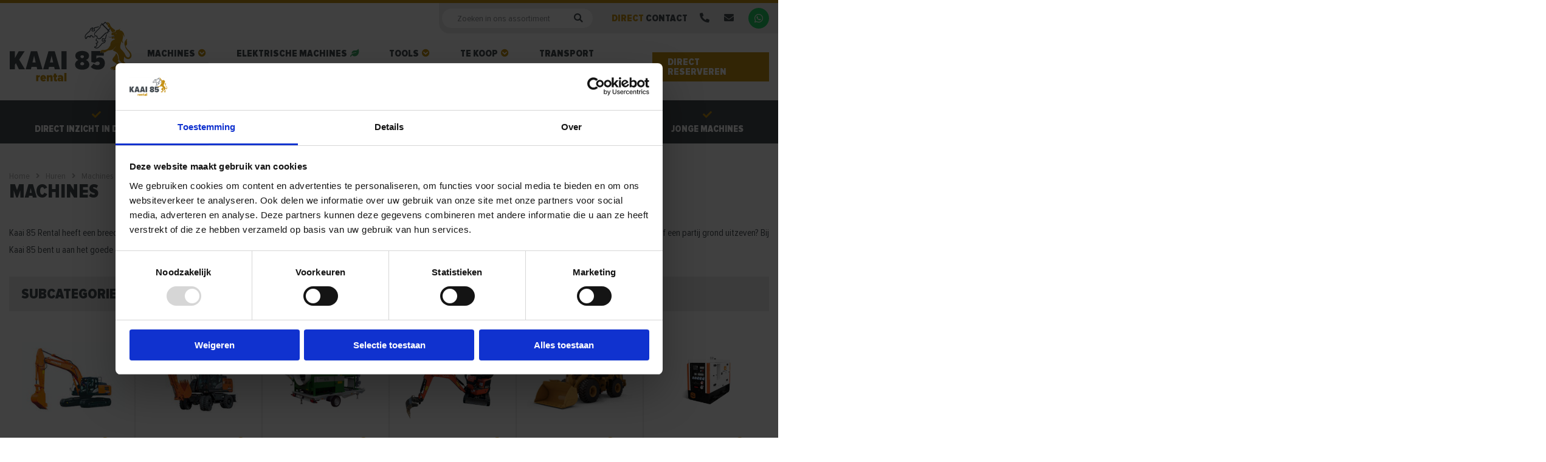

--- FILE ---
content_type: text/html; charset=UTF-8
request_url: https://www.kaai85rental.nl/categories/machines/
body_size: 15156
content:
<!DOCTYPE html>
<html lang="nl">
<head>
	<meta charset="UTF-8">
	<title>Machines | Kaai 85 Rental</title>
	<meta name="viewport" content="width=device-width, initial-scale=1, maximum-scale=1" />
	<meta name="apple-mobile-web-app-capable" content="yes" />
	<link data-minify="1" href="https://www.kaai85rental.nl/wp-content/cache/min/1/wp-content/themes/kaai85/fonts/proxima/stylesheet.css?ver=1768985732" rel="stylesheet" type="text/css" />
	<link data-minify="1" href="https://www.kaai85rental.nl/wp-content/cache/background-css/1/www.kaai85rental.nl/wp-content/cache/min/1/wp-content/themes/kaai85/style-min.css?ver=1768985732&wpr_t=1768992554" rel="stylesheet" type="text/css" />
	
	
<!-- Search Engine Optimization door Rank Math - https://rankmath.com/ -->
<meta name="description" content="Kaai 85 Rental heeft een breed assortiment aan machines die ingezet kunnen worden voor verschillende werkzaamheden. Moet u een gebouw slopen, grondwerkzaamheden uitvoeren of een partij grond uitzeven? Bij Kaai 85 bent u aan het goede adres. Voor iedere klus hebben we de juiste machine beschikbaar. Geen idee welke machine voor u het meest geschikt is? Neem gerust contact met ons op voor het juiste advies."/>
<meta name="robots" content="follow, index, max-snippet:-1, max-video-preview:-1, max-image-preview:large"/>
<link rel="canonical" href="https://www.kaai85rental.nl/categories/machines/" />
<meta property="og:locale" content="nl_NL" />
<meta property="og:type" content="article" />
<meta property="og:title" content="Machines | Kaai 85 Rental" />
<meta property="og:description" content="Kaai 85 Rental heeft een breed assortiment aan machines die ingezet kunnen worden voor verschillende werkzaamheden. Moet u een gebouw slopen, grondwerkzaamheden uitvoeren of een partij grond uitzeven? Bij Kaai 85 bent u aan het goede adres. Voor iedere klus hebben we de juiste machine beschikbaar. Geen idee welke machine voor u het meest geschikt is? Neem gerust contact met ons op voor het juiste advies." />
<meta property="og:url" content="https://www.kaai85rental.nl/categories/machines/" />
<meta property="og:site_name" content="Kaai 85 Rental" />
<meta name="twitter:card" content="summary_large_image" />
<meta name="twitter:title" content="Machines | Kaai 85 Rental" />
<meta name="twitter:description" content="Kaai 85 Rental heeft een breed assortiment aan machines die ingezet kunnen worden voor verschillende werkzaamheden. Moet u een gebouw slopen, grondwerkzaamheden uitvoeren of een partij grond uitzeven? Bij Kaai 85 bent u aan het goede adres. Voor iedere klus hebben we de juiste machine beschikbaar. Geen idee welke machine voor u het meest geschikt is? Neem gerust contact met ons op voor het juiste advies." />
<script type="application/ld+json" class="rank-math-schema">{"@context":"https://schema.org","@graph":[{"@type":"Person","@id":"https://www.kaai85rental.nl/#person","name":"Hooikammer Groep"},{"@type":"WebSite","@id":"https://www.kaai85rental.nl/#website","url":"https://www.kaai85rental.nl","name":"Kaai 85 Rental","publisher":{"@id":"https://www.kaai85rental.nl/#person"},"inLanguage":"nl-NL"},{"@type":"CollectionPage","@id":"https://www.kaai85rental.nl/categories/machines/#webpage","url":"https://www.kaai85rental.nl/categories/machines/","name":"Machines | Kaai 85 Rental","isPartOf":{"@id":"https://www.kaai85rental.nl/#website"},"inLanguage":"nl-NL"}]}</script>
<!-- /Rank Math WordPress SEO plugin -->


<link rel="alternate" type="application/rss+xml" title="Kaai 85 Rental &raquo; feed" href="https://www.kaai85rental.nl/feed/" />
<link rel="alternate" type="application/rss+xml" title="Kaai 85 Rental &raquo; Machines Categorie feed" href="https://www.kaai85rental.nl/categories/machines/feed/" />
<style id='wp-img-auto-sizes-contain-inline-css' type='text/css'>
img:is([sizes=auto i],[sizes^="auto," i]){contain-intrinsic-size:3000px 1500px}
/*# sourceURL=wp-img-auto-sizes-contain-inline-css */
</style>
<style id='classic-theme-styles-inline-css' type='text/css'>
/*! This file is auto-generated */
.wp-block-button__link{color:#fff;background-color:#32373c;border-radius:9999px;box-shadow:none;text-decoration:none;padding:calc(.667em + 2px) calc(1.333em + 2px);font-size:1.125em}.wp-block-file__button{background:#32373c;color:#fff;text-decoration:none}
/*# sourceURL=/wp-includes/css/classic-themes.min.css */
</style>
<style id='rocket-lazyload-inline-css' type='text/css'>
.rll-youtube-player{position:relative;padding-bottom:56.23%;height:0;overflow:hidden;max-width:100%;}.rll-youtube-player:focus-within{outline: 2px solid currentColor;outline-offset: 5px;}.rll-youtube-player iframe{position:absolute;top:0;left:0;width:100%;height:100%;z-index:100;background:0 0}.rll-youtube-player img{bottom:0;display:block;left:0;margin:auto;max-width:100%;width:100%;position:absolute;right:0;top:0;border:none;height:auto;-webkit-transition:.4s all;-moz-transition:.4s all;transition:.4s all}.rll-youtube-player img:hover{-webkit-filter:brightness(75%)}.rll-youtube-player .play{height:100%;width:100%;left:0;top:0;position:absolute;background:var(--wpr-bg-0da342a9-9a0b-48f7-9555-64c8e0c25dc8) no-repeat center;background-color: transparent !important;cursor:pointer;border:none;}
/*# sourceURL=rocket-lazyload-inline-css */
</style>
<link rel="https://api.w.org/" href="https://www.kaai85rental.nl/wp-json/" /><link rel="EditURI" type="application/rsd+xml" title="RSD" href="https://www.kaai85rental.nl/xmlrpc.php?rsd" />
<meta name="generator" content="WordPress 6.9" />
<link rel="icon" type="image/svg+xml" href="https://www.kaai85rental.nl/wp-content/themes/kaai85/img/favicon.svg"><link rel="icon alternate" href="https://www.kaai85rental.nl/wp-content/themes/kaai85/img/favicon.ico"><script>
		var ajax_url = "https://www.kaai85rental.nl/wp-admin/admin-ajax.php";
	</script><noscript><style id="rocket-lazyload-nojs-css">.rll-youtube-player, [data-lazy-src]{display:none !important;}</style></noscript>	
	<!-- Google Tag Manager -->
	<script>(function(w,d,s,l,i){w[l]=w[l]||[];w[l].push({'gtm.start':
	new Date().getTime(),event:'gtm.js'});var f=d.getElementsByTagName(s)[0],
	j=d.createElement(s),dl=l!='dataLayer'?'&l='+l:'';j.async=true;j.src=
	'https://www.googletagmanager.com/gtm.js?id='+i+dl;f.parentNode.insertBefore(j,f);
	})(window,document,'script','dataLayer','GTM-W6RJJ63L');</script>
	<!-- End Google Tag Manager --> 
	
<style id='global-styles-inline-css' type='text/css'>
:root{--wp--preset--aspect-ratio--square: 1;--wp--preset--aspect-ratio--4-3: 4/3;--wp--preset--aspect-ratio--3-4: 3/4;--wp--preset--aspect-ratio--3-2: 3/2;--wp--preset--aspect-ratio--2-3: 2/3;--wp--preset--aspect-ratio--16-9: 16/9;--wp--preset--aspect-ratio--9-16: 9/16;--wp--preset--color--black: #000000;--wp--preset--color--cyan-bluish-gray: #abb8c3;--wp--preset--color--white: #ffffff;--wp--preset--color--pale-pink: #f78da7;--wp--preset--color--vivid-red: #cf2e2e;--wp--preset--color--luminous-vivid-orange: #ff6900;--wp--preset--color--luminous-vivid-amber: #fcb900;--wp--preset--color--light-green-cyan: #7bdcb5;--wp--preset--color--vivid-green-cyan: #00d084;--wp--preset--color--pale-cyan-blue: #8ed1fc;--wp--preset--color--vivid-cyan-blue: #0693e3;--wp--preset--color--vivid-purple: #9b51e0;--wp--preset--gradient--vivid-cyan-blue-to-vivid-purple: linear-gradient(135deg,rgb(6,147,227) 0%,rgb(155,81,224) 100%);--wp--preset--gradient--light-green-cyan-to-vivid-green-cyan: linear-gradient(135deg,rgb(122,220,180) 0%,rgb(0,208,130) 100%);--wp--preset--gradient--luminous-vivid-amber-to-luminous-vivid-orange: linear-gradient(135deg,rgb(252,185,0) 0%,rgb(255,105,0) 100%);--wp--preset--gradient--luminous-vivid-orange-to-vivid-red: linear-gradient(135deg,rgb(255,105,0) 0%,rgb(207,46,46) 100%);--wp--preset--gradient--very-light-gray-to-cyan-bluish-gray: linear-gradient(135deg,rgb(238,238,238) 0%,rgb(169,184,195) 100%);--wp--preset--gradient--cool-to-warm-spectrum: linear-gradient(135deg,rgb(74,234,220) 0%,rgb(151,120,209) 20%,rgb(207,42,186) 40%,rgb(238,44,130) 60%,rgb(251,105,98) 80%,rgb(254,248,76) 100%);--wp--preset--gradient--blush-light-purple: linear-gradient(135deg,rgb(255,206,236) 0%,rgb(152,150,240) 100%);--wp--preset--gradient--blush-bordeaux: linear-gradient(135deg,rgb(254,205,165) 0%,rgb(254,45,45) 50%,rgb(107,0,62) 100%);--wp--preset--gradient--luminous-dusk: linear-gradient(135deg,rgb(255,203,112) 0%,rgb(199,81,192) 50%,rgb(65,88,208) 100%);--wp--preset--gradient--pale-ocean: linear-gradient(135deg,rgb(255,245,203) 0%,rgb(182,227,212) 50%,rgb(51,167,181) 100%);--wp--preset--gradient--electric-grass: linear-gradient(135deg,rgb(202,248,128) 0%,rgb(113,206,126) 100%);--wp--preset--gradient--midnight: linear-gradient(135deg,rgb(2,3,129) 0%,rgb(40,116,252) 100%);--wp--preset--font-size--small: 13px;--wp--preset--font-size--medium: 20px;--wp--preset--font-size--large: 36px;--wp--preset--font-size--x-large: 42px;--wp--preset--spacing--20: 0.44rem;--wp--preset--spacing--30: 0.67rem;--wp--preset--spacing--40: 1rem;--wp--preset--spacing--50: 1.5rem;--wp--preset--spacing--60: 2.25rem;--wp--preset--spacing--70: 3.38rem;--wp--preset--spacing--80: 5.06rem;--wp--preset--shadow--natural: 6px 6px 9px rgba(0, 0, 0, 0.2);--wp--preset--shadow--deep: 12px 12px 50px rgba(0, 0, 0, 0.4);--wp--preset--shadow--sharp: 6px 6px 0px rgba(0, 0, 0, 0.2);--wp--preset--shadow--outlined: 6px 6px 0px -3px rgb(255, 255, 255), 6px 6px rgb(0, 0, 0);--wp--preset--shadow--crisp: 6px 6px 0px rgb(0, 0, 0);}:where(.is-layout-flex){gap: 0.5em;}:where(.is-layout-grid){gap: 0.5em;}body .is-layout-flex{display: flex;}.is-layout-flex{flex-wrap: wrap;align-items: center;}.is-layout-flex > :is(*, div){margin: 0;}body .is-layout-grid{display: grid;}.is-layout-grid > :is(*, div){margin: 0;}:where(.wp-block-columns.is-layout-flex){gap: 2em;}:where(.wp-block-columns.is-layout-grid){gap: 2em;}:where(.wp-block-post-template.is-layout-flex){gap: 1.25em;}:where(.wp-block-post-template.is-layout-grid){gap: 1.25em;}.has-black-color{color: var(--wp--preset--color--black) !important;}.has-cyan-bluish-gray-color{color: var(--wp--preset--color--cyan-bluish-gray) !important;}.has-white-color{color: var(--wp--preset--color--white) !important;}.has-pale-pink-color{color: var(--wp--preset--color--pale-pink) !important;}.has-vivid-red-color{color: var(--wp--preset--color--vivid-red) !important;}.has-luminous-vivid-orange-color{color: var(--wp--preset--color--luminous-vivid-orange) !important;}.has-luminous-vivid-amber-color{color: var(--wp--preset--color--luminous-vivid-amber) !important;}.has-light-green-cyan-color{color: var(--wp--preset--color--light-green-cyan) !important;}.has-vivid-green-cyan-color{color: var(--wp--preset--color--vivid-green-cyan) !important;}.has-pale-cyan-blue-color{color: var(--wp--preset--color--pale-cyan-blue) !important;}.has-vivid-cyan-blue-color{color: var(--wp--preset--color--vivid-cyan-blue) !important;}.has-vivid-purple-color{color: var(--wp--preset--color--vivid-purple) !important;}.has-black-background-color{background-color: var(--wp--preset--color--black) !important;}.has-cyan-bluish-gray-background-color{background-color: var(--wp--preset--color--cyan-bluish-gray) !important;}.has-white-background-color{background-color: var(--wp--preset--color--white) !important;}.has-pale-pink-background-color{background-color: var(--wp--preset--color--pale-pink) !important;}.has-vivid-red-background-color{background-color: var(--wp--preset--color--vivid-red) !important;}.has-luminous-vivid-orange-background-color{background-color: var(--wp--preset--color--luminous-vivid-orange) !important;}.has-luminous-vivid-amber-background-color{background-color: var(--wp--preset--color--luminous-vivid-amber) !important;}.has-light-green-cyan-background-color{background-color: var(--wp--preset--color--light-green-cyan) !important;}.has-vivid-green-cyan-background-color{background-color: var(--wp--preset--color--vivid-green-cyan) !important;}.has-pale-cyan-blue-background-color{background-color: var(--wp--preset--color--pale-cyan-blue) !important;}.has-vivid-cyan-blue-background-color{background-color: var(--wp--preset--color--vivid-cyan-blue) !important;}.has-vivid-purple-background-color{background-color: var(--wp--preset--color--vivid-purple) !important;}.has-black-border-color{border-color: var(--wp--preset--color--black) !important;}.has-cyan-bluish-gray-border-color{border-color: var(--wp--preset--color--cyan-bluish-gray) !important;}.has-white-border-color{border-color: var(--wp--preset--color--white) !important;}.has-pale-pink-border-color{border-color: var(--wp--preset--color--pale-pink) !important;}.has-vivid-red-border-color{border-color: var(--wp--preset--color--vivid-red) !important;}.has-luminous-vivid-orange-border-color{border-color: var(--wp--preset--color--luminous-vivid-orange) !important;}.has-luminous-vivid-amber-border-color{border-color: var(--wp--preset--color--luminous-vivid-amber) !important;}.has-light-green-cyan-border-color{border-color: var(--wp--preset--color--light-green-cyan) !important;}.has-vivid-green-cyan-border-color{border-color: var(--wp--preset--color--vivid-green-cyan) !important;}.has-pale-cyan-blue-border-color{border-color: var(--wp--preset--color--pale-cyan-blue) !important;}.has-vivid-cyan-blue-border-color{border-color: var(--wp--preset--color--vivid-cyan-blue) !important;}.has-vivid-purple-border-color{border-color: var(--wp--preset--color--vivid-purple) !important;}.has-vivid-cyan-blue-to-vivid-purple-gradient-background{background: var(--wp--preset--gradient--vivid-cyan-blue-to-vivid-purple) !important;}.has-light-green-cyan-to-vivid-green-cyan-gradient-background{background: var(--wp--preset--gradient--light-green-cyan-to-vivid-green-cyan) !important;}.has-luminous-vivid-amber-to-luminous-vivid-orange-gradient-background{background: var(--wp--preset--gradient--luminous-vivid-amber-to-luminous-vivid-orange) !important;}.has-luminous-vivid-orange-to-vivid-red-gradient-background{background: var(--wp--preset--gradient--luminous-vivid-orange-to-vivid-red) !important;}.has-very-light-gray-to-cyan-bluish-gray-gradient-background{background: var(--wp--preset--gradient--very-light-gray-to-cyan-bluish-gray) !important;}.has-cool-to-warm-spectrum-gradient-background{background: var(--wp--preset--gradient--cool-to-warm-spectrum) !important;}.has-blush-light-purple-gradient-background{background: var(--wp--preset--gradient--blush-light-purple) !important;}.has-blush-bordeaux-gradient-background{background: var(--wp--preset--gradient--blush-bordeaux) !important;}.has-luminous-dusk-gradient-background{background: var(--wp--preset--gradient--luminous-dusk) !important;}.has-pale-ocean-gradient-background{background: var(--wp--preset--gradient--pale-ocean) !important;}.has-electric-grass-gradient-background{background: var(--wp--preset--gradient--electric-grass) !important;}.has-midnight-gradient-background{background: var(--wp--preset--gradient--midnight) !important;}.has-small-font-size{font-size: var(--wp--preset--font-size--small) !important;}.has-medium-font-size{font-size: var(--wp--preset--font-size--medium) !important;}.has-large-font-size{font-size: var(--wp--preset--font-size--large) !important;}.has-x-large-font-size{font-size: var(--wp--preset--font-size--x-large) !important;}
/*# sourceURL=global-styles-inline-css */
</style>
<style id="wpr-lazyload-bg-container"></style><style id="wpr-lazyload-bg-exclusion"></style>
<noscript>
<style id="wpr-lazyload-bg-nostyle">body{--wpr-bg-c902ea3a-dd03-4f0f-b4b9-1aa1f088d85c: url('https://www.kaai85rental.nl/wp-content/themes/kaai85/img/bg.jpg');}.menu>li>ul>li:hover>ul{--wpr-bg-475c0d59-04a8-4bdd-a858-3a4388a676e2: url('https://www.kaai85rental.nl/wp-content/themes/kaai85/img/menu_shadow_left.png');}.reviews_block_content_right{--wpr-bg-c5ef5f68-14ac-49b3-9c61-835c9f985750: url('https://www.kaai85rental.nl/wp-content/themes/kaai85/img/bg.jpg');}.item_carousel .slick-arrow.slick-prev{--wpr-bg-663731d4-1c10-4def-96e0-256bab1e61fb: url('https://www.kaai85rental.nl/wp-content/themes/kaai85/img/arrow_left_blue.svg');}.item_carousel .slick-arrow.slick-next{--wpr-bg-93e9aef0-89a2-4a12-9c11-d472eff19747: url('https://www.kaai85rental.nl/wp-content/themes/kaai85/img/arrow_right_blue.svg');}#footer{--wpr-bg-2026879c-a71d-4499-9205-9e731930fa51: url('https://www.kaai85rental.nl/wp-content/themes/kaai85/img/maps.jpg?v=1');}.content_container [aria-invalid="true"]{--wpr-bg-eb27eb3a-d6d2-458a-b103-ab8ac90050fd: url('https://www.kaai85rental.nl/wp-content/themes/kaai85/img/warning.svg');}#header{--wpr-bg-439a4324-835d-46b3-9cac-d1c134a6893e: url('https://www.kaai85rental.nl/wp-content/themes/kaai85/img/bg.jpg');}.item_carousel .slick-arrow.slick-prev:hover{--wpr-bg-348facc3-f9ad-47cc-9529-e9a1dfdce087: url('https://www.kaai85rental.nl/wp-content/themes/kaai85/img/arrow_left_yellow.svg');}.item_carousel .slick-arrow.slick-next:hover{--wpr-bg-23076e24-356b-41e8-a1c8-5675a69cd061: url('https://www.kaai85rental.nl/wp-content/themes/kaai85/img/arrow_right_yellow.svg');}.rll-youtube-player .play{--wpr-bg-0da342a9-9a0b-48f7-9555-64c8e0c25dc8: url('https://www.kaai85rental.nl/wp-content/plugins/rocket-lazy-load/assets/img/youtube.png');}</style>
</noscript>
<script type="application/javascript">const rocket_pairs = [{"selector":"body","style":"body{--wpr-bg-c902ea3a-dd03-4f0f-b4b9-1aa1f088d85c: url('https:\/\/www.kaai85rental.nl\/wp-content\/themes\/kaai85\/img\/bg.jpg');}","hash":"c902ea3a-dd03-4f0f-b4b9-1aa1f088d85c","url":"https:\/\/www.kaai85rental.nl\/wp-content\/themes\/kaai85\/img\/bg.jpg"},{"selector":".menu>li>ul>li>ul","style":".menu>li>ul>li:hover>ul{--wpr-bg-475c0d59-04a8-4bdd-a858-3a4388a676e2: url('https:\/\/www.kaai85rental.nl\/wp-content\/themes\/kaai85\/img\/menu_shadow_left.png');}","hash":"475c0d59-04a8-4bdd-a858-3a4388a676e2","url":"https:\/\/www.kaai85rental.nl\/wp-content\/themes\/kaai85\/img\/menu_shadow_left.png"},{"selector":".reviews_block_content_right","style":".reviews_block_content_right{--wpr-bg-c5ef5f68-14ac-49b3-9c61-835c9f985750: url('https:\/\/www.kaai85rental.nl\/wp-content\/themes\/kaai85\/img\/bg.jpg');}","hash":"c5ef5f68-14ac-49b3-9c61-835c9f985750","url":"https:\/\/www.kaai85rental.nl\/wp-content\/themes\/kaai85\/img\/bg.jpg"},{"selector":".item_carousel .slick-arrow.slick-prev","style":".item_carousel .slick-arrow.slick-prev{--wpr-bg-663731d4-1c10-4def-96e0-256bab1e61fb: url('https:\/\/www.kaai85rental.nl\/wp-content\/themes\/kaai85\/img\/arrow_left_blue.svg');}","hash":"663731d4-1c10-4def-96e0-256bab1e61fb","url":"https:\/\/www.kaai85rental.nl\/wp-content\/themes\/kaai85\/img\/arrow_left_blue.svg"},{"selector":".item_carousel .slick-arrow.slick-next","style":".item_carousel .slick-arrow.slick-next{--wpr-bg-93e9aef0-89a2-4a12-9c11-d472eff19747: url('https:\/\/www.kaai85rental.nl\/wp-content\/themes\/kaai85\/img\/arrow_right_blue.svg');}","hash":"93e9aef0-89a2-4a12-9c11-d472eff19747","url":"https:\/\/www.kaai85rental.nl\/wp-content\/themes\/kaai85\/img\/arrow_right_blue.svg"},{"selector":"#footer","style":"#footer{--wpr-bg-2026879c-a71d-4499-9205-9e731930fa51: url('https:\/\/www.kaai85rental.nl\/wp-content\/themes\/kaai85\/img\/maps.jpg?v=1');}","hash":"2026879c-a71d-4499-9205-9e731930fa51","url":"https:\/\/www.kaai85rental.nl\/wp-content\/themes\/kaai85\/img\/maps.jpg?v=1"},{"selector":".content_container [aria-invalid=\"true\"]","style":".content_container [aria-invalid=\"true\"]{--wpr-bg-eb27eb3a-d6d2-458a-b103-ab8ac90050fd: url('https:\/\/www.kaai85rental.nl\/wp-content\/themes\/kaai85\/img\/warning.svg');}","hash":"eb27eb3a-d6d2-458a-b103-ab8ac90050fd","url":"https:\/\/www.kaai85rental.nl\/wp-content\/themes\/kaai85\/img\/warning.svg"},{"selector":"#header","style":"#header{--wpr-bg-439a4324-835d-46b3-9cac-d1c134a6893e: url('https:\/\/www.kaai85rental.nl\/wp-content\/themes\/kaai85\/img\/bg.jpg');}","hash":"439a4324-835d-46b3-9cac-d1c134a6893e","url":"https:\/\/www.kaai85rental.nl\/wp-content\/themes\/kaai85\/img\/bg.jpg"},{"selector":".item_carousel .slick-arrow.slick-prev","style":".item_carousel .slick-arrow.slick-prev:hover{--wpr-bg-348facc3-f9ad-47cc-9529-e9a1dfdce087: url('https:\/\/www.kaai85rental.nl\/wp-content\/themes\/kaai85\/img\/arrow_left_yellow.svg');}","hash":"348facc3-f9ad-47cc-9529-e9a1dfdce087","url":"https:\/\/www.kaai85rental.nl\/wp-content\/themes\/kaai85\/img\/arrow_left_yellow.svg"},{"selector":".item_carousel .slick-arrow.slick-next","style":".item_carousel .slick-arrow.slick-next:hover{--wpr-bg-23076e24-356b-41e8-a1c8-5675a69cd061: url('https:\/\/www.kaai85rental.nl\/wp-content\/themes\/kaai85\/img\/arrow_right_yellow.svg');}","hash":"23076e24-356b-41e8-a1c8-5675a69cd061","url":"https:\/\/www.kaai85rental.nl\/wp-content\/themes\/kaai85\/img\/arrow_right_yellow.svg"},{"selector":".rll-youtube-player .play","style":".rll-youtube-player .play{--wpr-bg-0da342a9-9a0b-48f7-9555-64c8e0c25dc8: url('https:\/\/www.kaai85rental.nl\/wp-content\/plugins\/rocket-lazy-load\/assets\/img\/youtube.png');}","hash":"0da342a9-9a0b-48f7-9555-64c8e0c25dc8","url":"https:\/\/www.kaai85rental.nl\/wp-content\/plugins\/rocket-lazy-load\/assets\/img\/youtube.png"}]; const rocket_excluded_pairs = [];</script><meta name="generator" content="WP Rocket 3.20.2" data-wpr-features="wpr_lazyload_css_bg_img wpr_minify_js wpr_minify_css wpr_preload_links wpr_desktop" /></head>
<body data-rsssl=1 class="archive tax-categories term-machines term-14 wp-theme-kaai85">

<!-- Google Tag Manager (noscript) -->
<noscript><iframe src="https://www.googletagmanager.com/ns.html?id=GTM-W6RJJ63L"
height="0" width="0" style="display:none;visibility:hidden"></iframe></noscript>
<!-- End Google Tag Manager (noscript) -->

<div id="mobile-menu" class="shadow">
	<ul id=" " class=" "><li id="menu-item-3330" class="menu-item-has-children menu-item menu-item-type-custom menu-item-object-custom menu-item-3330"><a href="https://www.kaai85rental.nl/categories/machines/">Machines</a><ul><li><a href="https://www.kaai85rental.nl/categories/rupskranen/">Rupskranen</a></li><li><a href="https://www.kaai85rental.nl/categories/mobiele-kranen/">Mobiele kranen</a></li><li><a href="https://www.kaai85rental.nl/categories/mobiele-zeven/">Mobiele zeven</a></li><li><a href="https://www.kaai85rental.nl/categories/mini-midikranen/">Mini-/midikranen</a></li><li><a href="https://www.kaai85rental.nl/categories/wielladers/">Wielladers</a></li><li><a href="https://www.kaai85rental.nl/categories/aggregaten/">Aggregaten</a></li><li><a href="https://www.kaai85rental.nl/categories/verdichtingsmachines/">Verdichtingsmachines</a></li><li><a href="https://www.kaai85rental.nl/categories/overig/">Overig</a></li></ul></li>
<li id="menu-item-3968" class="menu-item-has-children menu-item menu-item-type-custom menu-item-object-custom menu-item-3968"><a href="https://www.kaai85rental.nl/categories/elektrische-machines/">Elektrische machines</a><ul><li><a href="https://www.kaai85rental.nl/categories/elektrische-rupskranen/">Elektrische rupskranen</a></li><li><a href="https://www.kaai85rental.nl/categories/elektrische-mini-midikranen/">Elektrische mini-/midikranen</a></li><li><a href="https://www.kaai85rental.nl/categories/elektrische-wielladers/">Elektrische wielladers</a></li></ul></li>
<li id="menu-item-3542" class="menu-item-has-children menu-item menu-item-type-custom menu-item-object-custom menu-item-3542"><a href="https://www.kaai85rental.nl/categories/tools/">Tools</a><ul><li><a href="https://www.kaai85rental.nl/categories/betonscharen/">Betonscharen</a></li><li><a href="https://www.kaai85rental.nl/categories/vergruizers/">Vergruizers</a></li><li><a href="https://www.kaai85rental.nl/categories/zuigunits/">Zuigunits</a></li><li><a href="https://www.kaai85rental.nl/categories/grondboren/">Grondboren</a></li><li><a href="https://www.kaai85rental.nl/categories/klepelmaaiers/">Klepelmaaiers</a></li><li><a href="https://www.kaai85rental.nl/categories/magneet/">Hydraulische magneten</a></li><li><a href="https://www.kaai85rental.nl/categories/sloophamers/">Sloophamers</a></li><li><a href="https://www.kaai85rental.nl/categories/sloop-sorteergrijpers/">Sloop-sorteergrijpers</a></li><li><a href="https://www.kaai85rental.nl/categories/staalscharen/">Staalscharen</a></li><li><a href="https://www.kaai85rental.nl/categories/trilblokken/">Trilblokken</a></li><li><a href="https://www.kaai85rental.nl/categories/draai-kantelstukken/">Draai-/kantelstukken</a></li><li><a href="https://www.kaai85rental.nl/categories/vacuumunit/">Vacuümunit</a></li><li><a href="https://www.kaai85rental.nl/categories/zeefbak/">Zeefbakken</a></li><li><a href="https://www.kaai85rental.nl/categories/breekbakken/">Breekbakken</a></li><li><a href="https://www.kaai85rental.nl/categories/big-bag-vuller/">Big Bag vuller</a></li><li><a href="https://www.kaai85rental.nl/categories/verdichtingswielen/">Verdichtingswielen</a></li><li><a href="https://www.kaai85rental.nl/categories/koppelstukken/">Koppelstukken</a></li><li><a href="https://www.kaai85rental.nl/categories/palletvorken/">Palletvorken</a></li><li><a href="https://www.kaai85rental.nl/categories/opbreektand-rippers/">Opbreektand - rippers</a></li><li><a href="https://www.kaai85rental.nl/categories/vaste-bakken/">Vaste bakken</a></li><li><a href="https://www.kaai85rental.nl/categories/overige-tools/">Overige tools</a></li></ul></li>
<li id="menu-item-4136" class="sub_menu menu-item menu-item-type-post_type_archive menu-item-object-kopen menu-item-has-children menu-item-4136"><a href="https://www.kaai85rental.nl/kopen/">Te koop</a>
<ul class="sub-menu">
	<li id="menu-item-4137" class="menu-item menu-item-type-taxonomy menu-item-object-categories-kopen menu-item-4137"><a href="https://www.kaai85rental.nl/categories-kopen/machines/">Machines</a></li>
	<li id="menu-item-4138" class="menu-item menu-item-type-taxonomy menu-item-object-categories-kopen menu-item-4138"><a href="https://www.kaai85rental.nl/categories-kopen/tools/">Tools</a></li>
</ul>
</li>
<li id="menu-item-3332" class="menu-item menu-item-type-post_type menu-item-object-page menu-item-3332"><a href="https://www.kaai85rental.nl/transport/">Transport</a></li>
<li id="menu-item-4139" class="menu-item menu-item-type-post_type menu-item-object-page menu-item-4139"><a href="https://www.kaai85rental.nl/contact/">Contact</a></li>
</ul></div>

<div class="menu_overlay bit-1"></div>


<div id="header" class="bit-1 frame">

	<div class="maxw3">
	
		<div class="header_container bit-1">

			<a href="https://www.kaai85rental.nl" class="logo">
				<img src="https://www.kaai85rental.nl/wp-content/themes/kaai85/img/logo.svg" data-no-lazy="1" alt="Logo Kaai 85 Rental" width="202" height="100">
			</a>

			<div class="right_header">
			
				<div class="rh_top">
					<form method="GET" action="https://www.kaai85rental.nl" class="bit-1 rh_search transition">
						<input type="text" name="s" value="" placeholder="Zoeken in ons assortiment" class="bit-1">
						<button type="submit"><i class="fas fa-search"></i></button>
					</form>
					<div class="rh_links">
						<b><span class="gold_text">Direct</span> contact</b>
						<a href="tel:+31622577244"><i class="fas fa-phone-alt"></i></a>						<a href="mailto:info@kaai85.nl"><i class="fas fa-envelope"></i></a>						<a href="https://wa.me/31622577244" target="_blank"><i class="fab fa-whatsapp"></i></a>						<a href="" class="menu_btn">
							<img src="https://www.kaai85rental.nl/wp-content/themes/kaai85/img/bars.svg" data-no-lazy="1" alt="Menu openen">
							<img src="https://www.kaai85rental.nl/wp-content/themes/kaai85/img/cross.svg" data-no-lazy="1" alt="Menu sluiten">
						</a>
					</div>
				</div>
				
				<div class="rh_bottom">
					<ul id=" " class="menu"><li class="menu-item-has-children menu-item menu-item-type-custom menu-item-object-custom menu-item-3330"><a href="https://www.kaai85rental.nl/categories/machines/">Machines</a><div class="submenu_container bit-1"><div class="maxw2"><div class="submenu_categories shadow bit-1"><div class="submenu_category bit-1"><div class="submenu_category_head bit-1"><div class="h4"><a href="https://www.kaai85rental.nl/categories/machines/">Machines</a></div></div><div class="submenu_category_content bit-1"><div class="category_list_container bit-1"><div class="item_list"><a href="https://www.kaai85rental.nl/categories/rupskranen/" class="category_item item_list_item">
	<div class="ci_image bit-1">
				<img src="data:image/svg+xml,%3Csvg%20xmlns='http://www.w3.org/2000/svg'%20viewBox='0%200%200%200'%3E%3C/svg%3E" alt="" class="transition bit-1" data-lazy-src="https://www.kaai85rental.nl/wp-content/uploads/2023/04/rupskraan.jpg"><noscript><img src="https://www.kaai85rental.nl/wp-content/uploads/2023/04/rupskraan.jpg" alt="" class="transition bit-1"></noscript>
	</div>
	<div class="ci_content bit-1">
		<h3 class="h5">Rupskranen</h3>
		<i class="fas fa-chevron-circle-right"></i>
	</div>
</a><a href="https://www.kaai85rental.nl/categories/mobiele-kranen/" class="category_item item_list_item">
	<div class="ci_image bit-1">
				<img src="data:image/svg+xml,%3Csvg%20xmlns='http://www.w3.org/2000/svg'%20viewBox='0%200%200%200'%3E%3C/svg%3E" alt="" class="transition bit-1" data-lazy-src="https://www.kaai85rental.nl/wp-content/uploads/2023/04/wielkraan.jpg"><noscript><img src="https://www.kaai85rental.nl/wp-content/uploads/2023/04/wielkraan.jpg" alt="" class="transition bit-1"></noscript>
	</div>
	<div class="ci_content bit-1">
		<h3 class="h5">Mobiele kranen</h3>
		<i class="fas fa-chevron-circle-right"></i>
	</div>
</a><a href="https://www.kaai85rental.nl/categories/mobiele-zeven/" class="category_item item_list_item">
	<div class="ci_image bit-1">
				<img src="data:image/svg+xml,%3Csvg%20xmlns='http://www.w3.org/2000/svg'%20viewBox='0%200%200%200'%3E%3C/svg%3E" alt="" class="transition bit-1" data-lazy-src="https://www.kaai85rental.nl/wp-content/uploads/2023/04/mobiele-zeef.jpg"><noscript><img src="https://www.kaai85rental.nl/wp-content/uploads/2023/04/mobiele-zeef.jpg" alt="" class="transition bit-1"></noscript>
	</div>
	<div class="ci_content bit-1">
		<h3 class="h5">Mobiele zeven</h3>
		<i class="fas fa-chevron-circle-right"></i>
	</div>
</a><a href="https://www.kaai85rental.nl/categories/mini-midikranen/" class="category_item item_list_item">
	<div class="ci_image bit-1">
				<img src="data:image/svg+xml,%3Csvg%20xmlns='http://www.w3.org/2000/svg'%20viewBox='0%200%200%200'%3E%3C/svg%3E" alt="" class="transition bit-1" data-lazy-src="https://www.kaai85rental.nl/wp-content/uploads/2024/02/minikraan-600x479.jpg"><noscript><img src="https://www.kaai85rental.nl/wp-content/uploads/2024/02/minikraan-600x479.jpg" alt="" class="transition bit-1"></noscript>
	</div>
	<div class="ci_content bit-1">
		<h3 class="h5">Mini-/midikranen</h3>
		<i class="fas fa-chevron-circle-right"></i>
	</div>
</a><a href="https://www.kaai85rental.nl/categories/wielladers/" class="category_item item_list_item">
	<div class="ci_image bit-1">
				<img src="data:image/svg+xml,%3Csvg%20xmlns='http://www.w3.org/2000/svg'%20viewBox='0%200%200%200'%3E%3C/svg%3E" alt="" class="transition bit-1" data-lazy-src="https://www.kaai85rental.nl/wp-content/uploads/2023/04/wiellader.jpg"><noscript><img src="https://www.kaai85rental.nl/wp-content/uploads/2023/04/wiellader.jpg" alt="" class="transition bit-1"></noscript>
	</div>
	<div class="ci_content bit-1">
		<h3 class="h5">Wielladers</h3>
		<i class="fas fa-chevron-circle-right"></i>
	</div>
</a><a href="https://www.kaai85rental.nl/categories/aggregaten/" class="category_item item_list_item">
	<div class="ci_image bit-1">
				<img src="data:image/svg+xml,%3Csvg%20xmlns='http://www.w3.org/2000/svg'%20viewBox='0%200%200%200'%3E%3C/svg%3E" alt="" class="transition bit-1" data-lazy-src="https://www.kaai85rental.nl/wp-content/uploads/2024/02/MGTP_30-30-KVA-diesel-aggregaat-FTP-Iveco-Perkins-motor-1-scaled-1-600x960.jpg"><noscript><img src="https://www.kaai85rental.nl/wp-content/uploads/2024/02/MGTP_30-30-KVA-diesel-aggregaat-FTP-Iveco-Perkins-motor-1-scaled-1-600x960.jpg" alt="" class="transition bit-1"></noscript>
	</div>
	<div class="ci_content bit-1">
		<h3 class="h5">Aggregaten</h3>
		<i class="fas fa-chevron-circle-right"></i>
	</div>
</a><a href="https://www.kaai85rental.nl/categories/verdichtingsmachines/" class="category_item item_list_item">
	<div class="ci_image bit-1">
				<img src="data:image/svg+xml,%3Csvg%20xmlns='http://www.w3.org/2000/svg'%20viewBox='0%200%200%200'%3E%3C/svg%3E" alt="" class="transition bit-1" data-lazy-src="https://www.kaai85rental.nl/wp-content/uploads/2024/04/Bandenwals-Photoroom-600x450.png"><noscript><img src="https://www.kaai85rental.nl/wp-content/uploads/2024/04/Bandenwals-Photoroom-600x450.png" alt="" class="transition bit-1"></noscript>
	</div>
	<div class="ci_content bit-1">
		<h3 class="h5">Verdichtingsmachines</h3>
		<i class="fas fa-chevron-circle-right"></i>
	</div>
</a><a href="https://www.kaai85rental.nl/categories/overig/" class="category_item item_list_item">
	<div class="ci_image bit-1">
				<img src="data:image/svg+xml,%3Csvg%20xmlns='http://www.w3.org/2000/svg'%20viewBox='0%200%200%200'%3E%3C/svg%3E" alt="" class="transition bit-1" data-lazy-src="https://www.kaai85rental.nl/wp-content/uploads/2024/04/Mobiele-lichtkar-Photoroom-600x450.png"><noscript><img src="https://www.kaai85rental.nl/wp-content/uploads/2024/04/Mobiele-lichtkar-Photoroom-600x450.png" alt="" class="transition bit-1"></noscript>
	</div>
	<div class="ci_content bit-1">
		<h3 class="h5">Overig</h3>
		<i class="fas fa-chevron-circle-right"></i>
	</div>
</a></div></div></div></div></div></div></div></li>
<li class="menu-item-has-children menu-item menu-item-type-custom menu-item-object-custom menu-item-3968"><a href="https://www.kaai85rental.nl/categories/elektrische-machines/">Elektrische machines</a><div class="submenu_container bit-1"><div class="maxw2"><div class="submenu_categories shadow bit-1"><div class="submenu_category bit-1"><div class="submenu_category_head bit-1"><div class="h4"><a href="https://www.kaai85rental.nl/categories/elektrische-machines/">Elektrische machines</a></div></div><div class="submenu_category_content bit-1"><div class="category_list_container bit-1"><div class="item_list"><a href="https://www.kaai85rental.nl/categories/elektrische-rupskranen/" class="category_item item_list_item">
	<div class="ci_image bit-1">
				<img src="data:image/svg+xml,%3Csvg%20xmlns='http://www.w3.org/2000/svg'%20viewBox='0%200%200%200'%3E%3C/svg%3E" alt="Sany SY215E" class="transition bit-1" data-lazy-src="https://www.kaai85rental.nl/wp-content/uploads/2025/02/Sany-SY215E-600x400.jpg"><noscript><img src="https://www.kaai85rental.nl/wp-content/uploads/2025/02/Sany-SY215E-600x400.jpg" alt="Sany SY215E" class="transition bit-1"></noscript>
	</div>
	<div class="ci_content bit-1">
		<h3 class="h5">Elektrische rupskranen</h3>
		<i class="fas fa-chevron-circle-right"></i>
	</div>
</a><a href="https://www.kaai85rental.nl/categories/elektrische-mini-midikranen/" class="category_item item_list_item">
	<div class="ci_image bit-1">
				<img src="data:image/svg+xml,%3Csvg%20xmlns='http://www.w3.org/2000/svg'%20viewBox='0%200%200%200'%3E%3C/svg%3E" alt="Sany SY19c" class="transition bit-1" data-lazy-src="https://www.kaai85rental.nl/wp-content/uploads/2025/02/Sany-SY19c-Photoroom-600x288.png"><noscript><img src="https://www.kaai85rental.nl/wp-content/uploads/2025/02/Sany-SY19c-Photoroom-600x288.png" alt="Sany SY19c" class="transition bit-1"></noscript>
	</div>
	<div class="ci_content bit-1">
		<h3 class="h5">Elektrische mini-/midikranen</h3>
		<i class="fas fa-chevron-circle-right"></i>
	</div>
</a><a href="https://www.kaai85rental.nl/categories/elektrische-wielladers/" class="category_item item_list_item">
	<div class="ci_image bit-1">
				<img src="data:image/svg+xml,%3Csvg%20xmlns='http://www.w3.org/2000/svg'%20viewBox='0%200%200%200'%3E%3C/svg%3E" alt="" class="transition bit-1" data-lazy-src="https://www.kaai85rental.nl/wp-content/uploads/2025/02/G2700E-X-tra-Photoroom-600x600.png"><noscript><img src="https://www.kaai85rental.nl/wp-content/uploads/2025/02/G2700E-X-tra-Photoroom-600x600.png" alt="" class="transition bit-1"></noscript>
	</div>
	<div class="ci_content bit-1">
		<h3 class="h5">Elektrische wielladers</h3>
		<i class="fas fa-chevron-circle-right"></i>
	</div>
</a></div></div></div></div></div></div></div></li>
<li class="menu-item-has-children menu-item menu-item-type-custom menu-item-object-custom menu-item-3542"><a href="https://www.kaai85rental.nl/categories/tools/">Tools</a><div class="submenu_container bit-1"><div class="maxw2"><div class="submenu_categories shadow bit-1"><div class="submenu_category bit-1"><div class="submenu_category_head bit-1"><div class="h4"><a href="https://www.kaai85rental.nl/categories/tools/">Tools</a></div></div><div class="submenu_category_content bit-1"><div class="category_list_container bit-1"><div class="item_list"><a href="https://www.kaai85rental.nl/categories/betonscharen/" class="category_item item_list_item">
	<div class="ci_image bit-1">
				<img src="data:image/svg+xml,%3Csvg%20xmlns='http://www.w3.org/2000/svg'%20viewBox='0%200%200%200'%3E%3C/svg%3E" alt="" class="transition bit-1" data-lazy-src="https://www.kaai85rental.nl/wp-content/uploads/2023/04/Betonschaar.jpg"><noscript><img src="https://www.kaai85rental.nl/wp-content/uploads/2023/04/Betonschaar.jpg" alt="" class="transition bit-1"></noscript>
	</div>
	<div class="ci_content bit-1">
		<h3 class="h5">Betonscharen</h3>
		<i class="fas fa-chevron-circle-right"></i>
	</div>
</a><a href="https://www.kaai85rental.nl/categories/vergruizers/" class="category_item item_list_item">
	<div class="ci_image bit-1">
				<img src="data:image/svg+xml,%3Csvg%20xmlns='http://www.w3.org/2000/svg'%20viewBox='0%200%200%200'%3E%3C/svg%3E" alt="" class="transition bit-1" data-lazy-src="https://www.kaai85rental.nl/wp-content/uploads/2023/04/Vergruizer.jpg"><noscript><img src="https://www.kaai85rental.nl/wp-content/uploads/2023/04/Vergruizer.jpg" alt="" class="transition bit-1"></noscript>
	</div>
	<div class="ci_content bit-1">
		<h3 class="h5">Vergruizers</h3>
		<i class="fas fa-chevron-circle-right"></i>
	</div>
</a><a href="https://www.kaai85rental.nl/categories/zuigunits/" class="category_item item_list_item">
	<div class="ci_image bit-1">
				<img src="data:image/svg+xml,%3Csvg%20xmlns='http://www.w3.org/2000/svg'%20viewBox='0%200%200%200'%3E%3C/svg%3E" alt="" class="transition bit-1" data-lazy-src="https://www.kaai85rental.nl/wp-content/uploads/2024/04/PSU-1000-SS-7-aangepast-600x450.png"><noscript><img src="https://www.kaai85rental.nl/wp-content/uploads/2024/04/PSU-1000-SS-7-aangepast-600x450.png" alt="" class="transition bit-1"></noscript>
	</div>
	<div class="ci_content bit-1">
		<h3 class="h5">Zuigunits</h3>
		<i class="fas fa-chevron-circle-right"></i>
	</div>
</a><a href="https://www.kaai85rental.nl/categories/grondboren/" class="category_item item_list_item">
	<div class="ci_image bit-1">
				<img src="data:image/svg+xml,%3Csvg%20xmlns='http://www.w3.org/2000/svg'%20viewBox='0%200%200%200'%3E%3C/svg%3E" alt="" class="transition bit-1" data-lazy-src="https://www.kaai85rental.nl/wp-content/uploads/2024/04/Grondboor-Photoroom-2-600x450.png"><noscript><img src="https://www.kaai85rental.nl/wp-content/uploads/2024/04/Grondboor-Photoroom-2-600x450.png" alt="" class="transition bit-1"></noscript>
	</div>
	<div class="ci_content bit-1">
		<h3 class="h5">Grondboren</h3>
		<i class="fas fa-chevron-circle-right"></i>
	</div>
</a><a href="https://www.kaai85rental.nl/categories/klepelmaaiers/" class="category_item item_list_item">
	<div class="ci_image bit-1">
				<img src="data:image/svg+xml,%3Csvg%20xmlns='http://www.w3.org/2000/svg'%20viewBox='0%200%200%200'%3E%3C/svg%3E" alt="" class="transition bit-1" data-lazy-src="https://www.kaai85rental.nl/wp-content/uploads/2024/03/klepelmaaier-600x600.png"><noscript><img src="https://www.kaai85rental.nl/wp-content/uploads/2024/03/klepelmaaier-600x600.png" alt="" class="transition bit-1"></noscript>
	</div>
	<div class="ci_content bit-1">
		<h3 class="h5">Klepelmaaiers</h3>
		<i class="fas fa-chevron-circle-right"></i>
	</div>
</a><a href="https://www.kaai85rental.nl/categories/magneet/" class="category_item item_list_item">
	<div class="ci_image bit-1">
				<img src="data:image/svg+xml,%3Csvg%20xmlns='http://www.w3.org/2000/svg'%20viewBox='0%200%200%200'%3E%3C/svg%3E" alt="" class="transition bit-1" data-lazy-src="https://www.kaai85rental.nl/wp-content/uploads/2024/04/Hydraulische-magneet-Photoroom-600x450.png"><noscript><img src="https://www.kaai85rental.nl/wp-content/uploads/2024/04/Hydraulische-magneet-Photoroom-600x450.png" alt="" class="transition bit-1"></noscript>
	</div>
	<div class="ci_content bit-1">
		<h3 class="h5">Hydraulische magneten</h3>
		<i class="fas fa-chevron-circle-right"></i>
	</div>
</a><a href="https://www.kaai85rental.nl/categories/sloophamers/" class="category_item item_list_item">
	<div class="ci_image bit-1">
				<img src="data:image/svg+xml,%3Csvg%20xmlns='http://www.w3.org/2000/svg'%20viewBox='0%200%200%200'%3E%3C/svg%3E" alt="" class="transition bit-1" data-lazy-src="https://www.kaai85rental.nl/wp-content/uploads/2023/04/Sloophamer.jpg"><noscript><img src="https://www.kaai85rental.nl/wp-content/uploads/2023/04/Sloophamer.jpg" alt="" class="transition bit-1"></noscript>
	</div>
	<div class="ci_content bit-1">
		<h3 class="h5">Sloophamers</h3>
		<i class="fas fa-chevron-circle-right"></i>
	</div>
</a><a href="https://www.kaai85rental.nl/categories/sloop-sorteergrijpers/" class="category_item item_list_item">
	<div class="ci_image bit-1">
				<img src="data:image/svg+xml,%3Csvg%20xmlns='http://www.w3.org/2000/svg'%20viewBox='0%200%200%200'%3E%3C/svg%3E" alt="" class="transition bit-1" data-lazy-src="https://www.kaai85rental.nl/wp-content/uploads/2023/04/Sloop-sorteergrijper.jpg"><noscript><img src="https://www.kaai85rental.nl/wp-content/uploads/2023/04/Sloop-sorteergrijper.jpg" alt="" class="transition bit-1"></noscript>
	</div>
	<div class="ci_content bit-1">
		<h3 class="h5">Sloop-sorteergrijpers</h3>
		<i class="fas fa-chevron-circle-right"></i>
	</div>
</a><a href="https://www.kaai85rental.nl/categories/staalscharen/" class="category_item item_list_item">
	<div class="ci_image bit-1">
				<img src="data:image/svg+xml,%3Csvg%20xmlns='http://www.w3.org/2000/svg'%20viewBox='0%200%200%200'%3E%3C/svg%3E" alt="" class="transition bit-1" data-lazy-src="https://www.kaai85rental.nl/wp-content/uploads/2023/04/Staalschaar.jpg"><noscript><img src="https://www.kaai85rental.nl/wp-content/uploads/2023/04/Staalschaar.jpg" alt="" class="transition bit-1"></noscript>
	</div>
	<div class="ci_content bit-1">
		<h3 class="h5">Staalscharen</h3>
		<i class="fas fa-chevron-circle-right"></i>
	</div>
</a><a href="https://www.kaai85rental.nl/categories/trilblokken/" class="category_item item_list_item">
	<div class="ci_image bit-1">
				<img src="data:image/svg+xml,%3Csvg%20xmlns='http://www.w3.org/2000/svg'%20viewBox='0%200%200%200'%3E%3C/svg%3E" alt="" class="transition bit-1" data-lazy-src="https://www.kaai85rental.nl/wp-content/uploads/2024/04/Trilblok-Photoroom-600x450.png"><noscript><img src="https://www.kaai85rental.nl/wp-content/uploads/2024/04/Trilblok-Photoroom-600x450.png" alt="" class="transition bit-1"></noscript>
	</div>
	<div class="ci_content bit-1">
		<h3 class="h5">Trilblokken</h3>
		<i class="fas fa-chevron-circle-right"></i>
	</div>
</a><a href="https://www.kaai85rental.nl/categories/draai-kantelstukken/" class="category_item item_list_item">
	<div class="ci_image bit-1">
				<img src="data:image/svg+xml,%3Csvg%20xmlns='http://www.w3.org/2000/svg'%20viewBox='0%200%200%200'%3E%3C/svg%3E" alt="dks" class="transition bit-1" data-lazy-src="https://www.kaai85rental.nl/wp-content/uploads/2025/09/DKS-Photoroom-600x399.png"><noscript><img src="https://www.kaai85rental.nl/wp-content/uploads/2025/09/DKS-Photoroom-600x399.png" alt="dks" class="transition bit-1"></noscript>
	</div>
	<div class="ci_content bit-1">
		<h3 class="h5">Draai-/kantelstukken</h3>
		<i class="fas fa-chevron-circle-right"></i>
	</div>
</a><a href="https://www.kaai85rental.nl/categories/vacuumunit/" class="category_item item_list_item">
	<div class="ci_image bit-1">
				<img src="data:image/svg+xml,%3Csvg%20xmlns='http://www.w3.org/2000/svg'%20viewBox='0%200%200%200'%3E%3C/svg%3E" alt="" class="transition bit-1" data-lazy-src="https://www.kaai85rental.nl/wp-content/uploads/2025/08/Vacuumunit-600x800.png"><noscript><img src="https://www.kaai85rental.nl/wp-content/uploads/2025/08/Vacuumunit-600x800.png" alt="" class="transition bit-1"></noscript>
	</div>
	<div class="ci_content bit-1">
		<h3 class="h5">Vacuümunit</h3>
		<i class="fas fa-chevron-circle-right"></i>
	</div>
</a><a href="https://www.kaai85rental.nl/categories/zeefbak/" class="category_item item_list_item">
	<div class="ci_image bit-1">
				<img src="data:image/svg+xml,%3Csvg%20xmlns='http://www.w3.org/2000/svg'%20viewBox='0%200%200%200'%3E%3C/svg%3E" alt="Zeefbak" class="transition bit-1" data-lazy-src="https://www.kaai85rental.nl/wp-content/uploads/2024/06/zeefbak-met-schaduw-3-Photoroom-600x450.png"><noscript><img src="https://www.kaai85rental.nl/wp-content/uploads/2024/06/zeefbak-met-schaduw-3-Photoroom-600x450.png" alt="Zeefbak" class="transition bit-1"></noscript>
	</div>
	<div class="ci_content bit-1">
		<h3 class="h5">Zeefbakken</h3>
		<i class="fas fa-chevron-circle-right"></i>
	</div>
</a><a href="https://www.kaai85rental.nl/categories/breekbakken/" class="category_item item_list_item">
	<div class="ci_image bit-1">
				<img src="data:image/svg+xml,%3Csvg%20xmlns='http://www.w3.org/2000/svg'%20viewBox='0%200%200%200'%3E%3C/svg%3E" alt="" class="transition bit-1" data-lazy-src="https://www.kaai85rental.nl/wp-content/uploads/2024/08/Breekbak-Photoroom-600x800.png"><noscript><img src="https://www.kaai85rental.nl/wp-content/uploads/2024/08/Breekbak-Photoroom-600x800.png" alt="" class="transition bit-1"></noscript>
	</div>
	<div class="ci_content bit-1">
		<h3 class="h5">Breekbakken</h3>
		<i class="fas fa-chevron-circle-right"></i>
	</div>
</a><a href="https://www.kaai85rental.nl/categories/big-bag-vuller/" class="category_item item_list_item">
	<div class="ci_image bit-1">
				<img src="data:image/svg+xml,%3Csvg%20xmlns='http://www.w3.org/2000/svg'%20viewBox='0%200%200%200'%3E%3C/svg%3E" alt="Big bag vuller" class="transition bit-1" data-lazy-src="https://www.kaai85rental.nl/wp-content/uploads/2026/01/Bigbag-vuller.png"><noscript><img src="https://www.kaai85rental.nl/wp-content/uploads/2026/01/Bigbag-vuller.png" alt="Big bag vuller" class="transition bit-1"></noscript>
	</div>
	<div class="ci_content bit-1">
		<h3 class="h5">Big Bag vuller</h3>
		<i class="fas fa-chevron-circle-right"></i>
	</div>
</a><a href="https://www.kaai85rental.nl/categories/verdichtingswielen/" class="category_item item_list_item">
	<div class="ci_image bit-1">
				<img src="data:image/svg+xml,%3Csvg%20xmlns='http://www.w3.org/2000/svg'%20viewBox='0%200%200%200'%3E%3C/svg%3E" alt="verdichtingswiel" class="transition bit-1" data-lazy-src="https://www.kaai85rental.nl/wp-content/uploads/2024/08/IMG-20240814-WA0022-Photoroom-600x450.png"><noscript><img src="https://www.kaai85rental.nl/wp-content/uploads/2024/08/IMG-20240814-WA0022-Photoroom-600x450.png" alt="verdichtingswiel" class="transition bit-1"></noscript>
	</div>
	<div class="ci_content bit-1">
		<h3 class="h5">Verdichtingswielen</h3>
		<i class="fas fa-chevron-circle-right"></i>
	</div>
</a><a href="https://www.kaai85rental.nl/categories/koppelstukken/" class="category_item item_list_item">
	<div class="ci_image bit-1">
				<img src="data:image/svg+xml,%3Csvg%20xmlns='http://www.w3.org/2000/svg'%20viewBox='0%200%200%200'%3E%3C/svg%3E" alt="" class="transition bit-1" data-lazy-src="https://www.kaai85rental.nl/wp-content/uploads/2024/04/Koppelstuk-Photoroom-600x450.png"><noscript><img src="https://www.kaai85rental.nl/wp-content/uploads/2024/04/Koppelstuk-Photoroom-600x450.png" alt="" class="transition bit-1"></noscript>
	</div>
	<div class="ci_content bit-1">
		<h3 class="h5">Koppelstukken</h3>
		<i class="fas fa-chevron-circle-right"></i>
	</div>
</a><a href="https://www.kaai85rental.nl/categories/palletvorken/" class="category_item item_list_item">
	<div class="ci_image bit-1">
				<img src="data:image/svg+xml,%3Csvg%20xmlns='http://www.w3.org/2000/svg'%20viewBox='0%200%200%200'%3E%3C/svg%3E" alt="" class="transition bit-1" data-lazy-src="https://www.kaai85rental.nl/wp-content/uploads/2023/04/palletvorken.jpg"><noscript><img src="https://www.kaai85rental.nl/wp-content/uploads/2023/04/palletvorken.jpg" alt="" class="transition bit-1"></noscript>
	</div>
	<div class="ci_content bit-1">
		<h3 class="h5">Palletvorken</h3>
		<i class="fas fa-chevron-circle-right"></i>
	</div>
</a><a href="https://www.kaai85rental.nl/categories/opbreektand-rippers/" class="category_item item_list_item">
	<div class="ci_image bit-1">
				<img src="data:image/svg+xml,%3Csvg%20xmlns='http://www.w3.org/2000/svg'%20viewBox='0%200%200%200'%3E%3C/svg%3E" alt="" class="transition bit-1" data-lazy-src="https://www.kaai85rental.nl/wp-content/uploads/2023/04/Opbreektand-ripper.jpg"><noscript><img src="https://www.kaai85rental.nl/wp-content/uploads/2023/04/Opbreektand-ripper.jpg" alt="" class="transition bit-1"></noscript>
	</div>
	<div class="ci_content bit-1">
		<h3 class="h5">Opbreektand - rippers</h3>
		<i class="fas fa-chevron-circle-right"></i>
	</div>
</a><a href="https://www.kaai85rental.nl/categories/vaste-bakken/" class="category_item item_list_item">
	<div class="ci_image bit-1">
				<img src="data:image/svg+xml,%3Csvg%20xmlns='http://www.w3.org/2000/svg'%20viewBox='0%200%200%200'%3E%3C/svg%3E" alt="" class="transition bit-1" data-lazy-src="https://www.kaai85rental.nl/wp-content/uploads/2024/04/Brede-bak-Photoroom-600x450.png"><noscript><img src="https://www.kaai85rental.nl/wp-content/uploads/2024/04/Brede-bak-Photoroom-600x450.png" alt="" class="transition bit-1"></noscript>
	</div>
	<div class="ci_content bit-1">
		<h3 class="h5">Vaste bakken</h3>
		<i class="fas fa-chevron-circle-right"></i>
	</div>
</a><a href="https://www.kaai85rental.nl/categories/overige-tools/" class="category_item item_list_item">
	<div class="ci_image bit-1">
				<img src="data:image/svg+xml,%3Csvg%20xmlns='http://www.w3.org/2000/svg'%20viewBox='0%200%200%200'%3E%3C/svg%3E" alt="" class="transition bit-1" data-lazy-src="https://www.kaai85rental.nl/wp-content/uploads/2024/10/Pelikaanbak.jpg"><noscript><img src="https://www.kaai85rental.nl/wp-content/uploads/2024/10/Pelikaanbak.jpg" alt="" class="transition bit-1"></noscript>
	</div>
	<div class="ci_content bit-1">
		<h3 class="h5">Overige tools</h3>
		<i class="fas fa-chevron-circle-right"></i>
	</div>
</a></div></div></div></div></div></div></div></li>
<li class="sub_menu menu-item menu-item-type-post_type_archive menu-item-object-kopen menu-item-has-children menu-item-4136"><a href="https://www.kaai85rental.nl/kopen/">Te koop</a>
<ul class="sub-menu">
	<li class="menu-item menu-item-type-taxonomy menu-item-object-categories-kopen menu-item-4137"><a href="https://www.kaai85rental.nl/categories-kopen/machines/">Machines</a></li>
	<li class="menu-item menu-item-type-taxonomy menu-item-object-categories-kopen menu-item-4138"><a href="https://www.kaai85rental.nl/categories-kopen/tools/">Tools</a></li>
</ul>
</li>
<li class="menu-item menu-item-type-post_type menu-item-object-page menu-item-3332"><a href="https://www.kaai85rental.nl/transport/">Transport</a></li>
<li class="menu-item menu-item-type-post_type menu-item-object-page menu-item-4139"><a href="https://www.kaai85rental.nl/contact/">Contact</a></li>
</ul>					<a href="https://www.kaai85rental.nl/huren/" class="btn l_btn gold">Direct reserveren</a>
				</div>
				
			</div>
		
		</div>
		
	</div>
	
</div>


	<div id="header_usps" class="bit-1">
		
	<div id="usp_block" class="bit-1 footer frame">
		
		<div class="maxw1">
			
			<div class="usp_block_container bit-1">
				
				<div class="usp_block_list bit-1">
				
											
						<div class="usp_item">
						
							<div class="usp_item_left">
								<i class="fas fa-check" aria-hidden="true"></i>							</div>
							
							<div class="usp_item_right">
								Direct inzicht in de kosten															</div>
						
						</div>
					
											
						<div class="usp_item">
						
							<div class="usp_item_left">
								<i class="fas fa-check" aria-hidden="true"></i>							</div>
							
							<div class="usp_item_right">
								Levering op locatie															</div>
						
						</div>
					
											
						<div class="usp_item">
						
							<div class="usp_item_left">
								<i class="fas fa-check" aria-hidden="true"></i>							</div>
							
							<div class="usp_item_right">
								Geen onverwachte kosten															</div>
						
						</div>
					
											
						<div class="usp_item">
						
							<div class="usp_item_left">
								<i class="fas fa-check" aria-hidden="true"></i>							</div>
							
							<div class="usp_item_right">
								Flexibele oplossing															</div>
						
						</div>
					
											
						<div class="usp_item">
						
							<div class="usp_item_left">
								<i class="fas fa-check" aria-hidden="true"></i>							</div>
							
							<div class="usp_item_right">
								Jonge machines															</div>
						
						</div>
					
									
				</div>
			
			</div>
		
		</div>
	
	</div>

	</div>

<script data-minify="1" type="text/javascript" src="https://www.kaai85rental.nl/wp-content/cache/min/1/wp-content/themes/kaai85/js/site.js?ver=1768985732"></script>
<div id="content" class="bit-1 frame">

	<div class="maxw3">
	
		<div class="page_content_block bit-1">
		
			<div class="page_content_left bit-1">
				
				<div class="breadcrumbs bit-1">
					<span property="itemListElement" typeof="ListItem"><a property="item" typeof="WebPage" title="Ga naar Kaai 85 Rental." href="https://www.kaai85rental.nl" class="home" ><span property="name">Home</span></a><meta property="position" content="1"></span><i class="fas fa-angle-right"></i><span property="itemListElement" typeof="ListItem"><a property="item" typeof="WebPage" title="Ga naar Huren." href="https://www.kaai85rental.nl/huren/" class="archive post-huren-archive" ><span property="name">Huren</span></a><meta property="position" content="2"></span><i class="fas fa-angle-right"></i><span property="itemListElement" typeof="ListItem"><span property="name" class="archive taxonomy categories current-item">Machines</span><meta property="url" content="https://www.kaai85rental.nl/categories/machines/"><meta property="position" content="3"></span>				</div>
				
				<div class="page_header bit-1">
					<h1>Machines</h1>
				</div>
				
									<div data-nosnippet>
												<div class="content_container bit-1">
															<p>Kaai 85 Rental heeft een breed assortiment aan machines die ingezet kunnen worden voor verschillende werkzaamheden. Moet u een gebouw slopen, grondwerkzaamheden uitvoeren of een partij grond uitzeven? Bij Kaai 85 bent u aan het goede adres. Voor iedere klus hebben we de juiste ma... <a href="#cat_block_text" class="" rel="nofollow" title="Lees meer over Machines"><b>Lees meer</b></a></p>
													</div>
					</div>
					<div class="m_spacer"></div>
					<div class="clear"></div>
								
				<div class="archive_container bit-1">
					
										
						<div class="page_header sub_page_header bit-1">
							<div class="h3">Subcategorieën</div>
						</div>
					
						<div class="category_list_container bit-1">
						
							<div class="item_list">
						
																	
									<a href="https://www.kaai85rental.nl/categories/rupskranen/" class="category_item item_list_item">
	<div class="ci_image bit-1">
				<img src="data:image/svg+xml,%3Csvg%20xmlns='http://www.w3.org/2000/svg'%20viewBox='0%200%200%200'%3E%3C/svg%3E" alt="" class="transition bit-1" data-lazy-src="https://www.kaai85rental.nl/wp-content/uploads/2023/04/rupskraan.jpg"><noscript><img src="https://www.kaai85rental.nl/wp-content/uploads/2023/04/rupskraan.jpg" alt="" class="transition bit-1"></noscript>
	</div>
	<div class="ci_content bit-1">
		<h3 class="h5">Rupskranen</h3>
		<i class="fas fa-chevron-circle-right"></i>
	</div>
</a>								
																	
									<a href="https://www.kaai85rental.nl/categories/mobiele-kranen/" class="category_item item_list_item">
	<div class="ci_image bit-1">
				<img src="data:image/svg+xml,%3Csvg%20xmlns='http://www.w3.org/2000/svg'%20viewBox='0%200%200%200'%3E%3C/svg%3E" alt="" class="transition bit-1" data-lazy-src="https://www.kaai85rental.nl/wp-content/uploads/2023/04/wielkraan.jpg"><noscript><img src="https://www.kaai85rental.nl/wp-content/uploads/2023/04/wielkraan.jpg" alt="" class="transition bit-1"></noscript>
	</div>
	<div class="ci_content bit-1">
		<h3 class="h5">Mobiele kranen</h3>
		<i class="fas fa-chevron-circle-right"></i>
	</div>
</a>								
																	
									<a href="https://www.kaai85rental.nl/categories/mobiele-zeven/" class="category_item item_list_item">
	<div class="ci_image bit-1">
				<img src="data:image/svg+xml,%3Csvg%20xmlns='http://www.w3.org/2000/svg'%20viewBox='0%200%200%200'%3E%3C/svg%3E" alt="" class="transition bit-1" data-lazy-src="https://www.kaai85rental.nl/wp-content/uploads/2023/04/mobiele-zeef.jpg"><noscript><img src="https://www.kaai85rental.nl/wp-content/uploads/2023/04/mobiele-zeef.jpg" alt="" class="transition bit-1"></noscript>
	</div>
	<div class="ci_content bit-1">
		<h3 class="h5">Mobiele zeven</h3>
		<i class="fas fa-chevron-circle-right"></i>
	</div>
</a>								
																	
									<a href="https://www.kaai85rental.nl/categories/mini-midikranen/" class="category_item item_list_item">
	<div class="ci_image bit-1">
				<img src="data:image/svg+xml,%3Csvg%20xmlns='http://www.w3.org/2000/svg'%20viewBox='0%200%200%200'%3E%3C/svg%3E" alt="" class="transition bit-1" data-lazy-src="https://www.kaai85rental.nl/wp-content/uploads/2024/02/minikraan-600x479.jpg"><noscript><img src="https://www.kaai85rental.nl/wp-content/uploads/2024/02/minikraan-600x479.jpg" alt="" class="transition bit-1"></noscript>
	</div>
	<div class="ci_content bit-1">
		<h3 class="h5">Mini-/midikranen</h3>
		<i class="fas fa-chevron-circle-right"></i>
	</div>
</a>								
																	
									<a href="https://www.kaai85rental.nl/categories/wielladers/" class="category_item item_list_item">
	<div class="ci_image bit-1">
				<img src="data:image/svg+xml,%3Csvg%20xmlns='http://www.w3.org/2000/svg'%20viewBox='0%200%200%200'%3E%3C/svg%3E" alt="" class="transition bit-1" data-lazy-src="https://www.kaai85rental.nl/wp-content/uploads/2023/04/wiellader.jpg"><noscript><img src="https://www.kaai85rental.nl/wp-content/uploads/2023/04/wiellader.jpg" alt="" class="transition bit-1"></noscript>
	</div>
	<div class="ci_content bit-1">
		<h3 class="h5">Wielladers</h3>
		<i class="fas fa-chevron-circle-right"></i>
	</div>
</a>								
																	
									<a href="https://www.kaai85rental.nl/categories/aggregaten/" class="category_item item_list_item">
	<div class="ci_image bit-1">
				<img src="data:image/svg+xml,%3Csvg%20xmlns='http://www.w3.org/2000/svg'%20viewBox='0%200%200%200'%3E%3C/svg%3E" alt="" class="transition bit-1" data-lazy-src="https://www.kaai85rental.nl/wp-content/uploads/2024/02/MGTP_30-30-KVA-diesel-aggregaat-FTP-Iveco-Perkins-motor-1-scaled-1-600x960.jpg"><noscript><img src="https://www.kaai85rental.nl/wp-content/uploads/2024/02/MGTP_30-30-KVA-diesel-aggregaat-FTP-Iveco-Perkins-motor-1-scaled-1-600x960.jpg" alt="" class="transition bit-1"></noscript>
	</div>
	<div class="ci_content bit-1">
		<h3 class="h5">Aggregaten</h3>
		<i class="fas fa-chevron-circle-right"></i>
	</div>
</a>								
																	
									<a href="https://www.kaai85rental.nl/categories/verdichtingsmachines/" class="category_item item_list_item">
	<div class="ci_image bit-1">
				<img src="data:image/svg+xml,%3Csvg%20xmlns='http://www.w3.org/2000/svg'%20viewBox='0%200%200%200'%3E%3C/svg%3E" alt="" class="transition bit-1" data-lazy-src="https://www.kaai85rental.nl/wp-content/uploads/2024/04/Bandenwals-Photoroom-600x450.png"><noscript><img src="https://www.kaai85rental.nl/wp-content/uploads/2024/04/Bandenwals-Photoroom-600x450.png" alt="" class="transition bit-1"></noscript>
	</div>
	<div class="ci_content bit-1">
		<h3 class="h5">Verdichtingsmachines</h3>
		<i class="fas fa-chevron-circle-right"></i>
	</div>
</a>								
																	
									<a href="https://www.kaai85rental.nl/categories/overig/" class="category_item item_list_item">
	<div class="ci_image bit-1">
				<img src="data:image/svg+xml,%3Csvg%20xmlns='http://www.w3.org/2000/svg'%20viewBox='0%200%200%200'%3E%3C/svg%3E" alt="" class="transition bit-1" data-lazy-src="https://www.kaai85rental.nl/wp-content/uploads/2024/04/Mobiele-lichtkar-Photoroom-600x450.png"><noscript><img src="https://www.kaai85rental.nl/wp-content/uploads/2024/04/Mobiele-lichtkar-Photoroom-600x450.png" alt="" class="transition bit-1"></noscript>
	</div>
	<div class="ci_content bit-1">
		<h3 class="h5">Overig</h3>
		<i class="fas fa-chevron-circle-right"></i>
	</div>
</a>								
													
							</div>
							
						</div>
						
						<div class="clear"></div>
						<div class="m_spacer"></div>
						<div class="clear"></div>
						
										
										
				</div>
				
								
					<div class="clear"></div>
					<div class="m_spacer"></div>
					<div class="clear"></div>
					
					<div class="content_container" id="cat_block_text">
						<p><em>Kaai 85 Rental</em> heeft een breed assortiment aan machines die ingezet kunnen worden voor verschillende werkzaamheden. Moet u een gebouw slopen, grondwerkzaamheden uitvoeren of een partij grond uitzeven? Bij Kaai 85 bent u aan het goede adres. Voor iedere klus hebben we de juiste machine beschikbaar.</p>
<p>Geen idee welke machine voor u het meest geschikt is? Neem gerust <a href="https://www.kaai85rental.nl/contact/">contact</a> met ons op voor het juiste advies.</p>
					</div>
					
								
					
			</div>
	
		</div>
	
	</div>
	
</div>

	

	<div id="reviews_block" class="bit-1 frame">
			
		<div class="maxw2">
			
			<div class="reviews_block_content bit-1">
			
				<div class="reviews_block_content_left">
			
					<div class="page_header">
						<div class="h1">Klanten vertellen</div>
					</div>
					
					<div class="content_container">
						<p>Een goede manier om jezelf als bedrijf te onderscheiden zijn de beoordelingen van de klanten. We horen daarom graag wat de mening is over onze producten en diensten. Laat <a href="https://search.google.com/local/writereview?placeid=ChIJydjugmNlxEcRyCWHQA3jSoE" target="_blank" rel="noopener">hier</a> een review achter.</p>
					</div >
				
					<div class="reviews_block_container bit-1">				
					
						<div class="reviews_list">
							
															
																
								<div class="review_item">
									<div class="review_item_content bit-1">
										<div class="review_stars bit-1">
																							<i class="fas fa-star"></i>
												<i class="fas fa-star"></i>
												<i class="fas fa-star"></i>
												<i class="fas fa-star"></i>
												<i class="fas fa-star"></i>
																																																							</div>
										<div class="content_container">
																							<p>We hebben al een aantal keer verschillende tools gehuurd. Het goede advies en het afleveren op locatie zijn voor ons absolute pluspunten.</p>
																					</div>
										<div id="review_" class="small_pu">
											<div class="review_stars bit-1">
																									<i class="fas fa-star"></i>
													<i class="fas fa-star"></i>
													<i class="fas fa-star"></i>
													<i class="fas fa-star"></i>
													<i class="fas fa-star"></i>
																																																												</div>
											<div class="content_container">
												<p>We hebben al een aantal keer verschillende tools gehuurd. Het goede advies en het afleveren op locatie zijn voor ons absolute pluspunten.</p>
											</div>
										</div>
									</div>
																	</div>
								
															
															
																
								<div class="review_item">
									<div class="review_item_content bit-1">
										<div class="review_stars bit-1">
																							<i class="fas fa-star"></i>
												<i class="fas fa-star"></i>
												<i class="fas fa-star"></i>
												<i class="fas fa-star"></i>
												<i class="fas fa-star"></i>
																																																							</div>
										<div class="content_container">
																							<p>Top verhuurbedrijf. We hebben inmiddels een aantal verschillende grondzeven gehuurd bij Kaai 85 voor een langere periode. Goeie producten voor een prima prijs.</p>
																					</div>
										<div id="review_" class="small_pu">
											<div class="review_stars bit-1">
																									<i class="fas fa-star"></i>
													<i class="fas fa-star"></i>
													<i class="fas fa-star"></i>
													<i class="fas fa-star"></i>
													<i class="fas fa-star"></i>
																																																												</div>
											<div class="content_container">
												<p>Top verhuurbedrijf. We hebben inmiddels een aantal verschillende grondzeven gehuurd bij Kaai 85 voor een langere periode. Goeie producten voor een prima prijs.</p>
											</div>
										</div>
									</div>
																	</div>
								
															
															
																
								<div class="review_item">
									<div class="review_item_content bit-1">
										<div class="review_stars bit-1">
																							<i class="fas fa-star"></i>
												<i class="fas fa-star"></i>
												<i class="fas fa-star"></i>
												<i class="fas fa-star"></i>
												<i class="fas fa-star"></i>
																																																							</div>
										<div class="content_container">
																							<p>Uitstekend advies gehad in de keuze voor de juiste tools bij het afbreken van een aantal oude funderingen. Volgende keer kiezen wij weer voor Kaai 85.</p>
																					</div>
										<div id="review_" class="small_pu">
											<div class="review_stars bit-1">
																									<i class="fas fa-star"></i>
													<i class="fas fa-star"></i>
													<i class="fas fa-star"></i>
													<i class="fas fa-star"></i>
													<i class="fas fa-star"></i>
																																																												</div>
											<div class="content_container">
												<p>Uitstekend advies gehad in de keuze voor de juiste tools bij het afbreken van een aantal oude funderingen. Volgende keer kiezen wij weer voor Kaai 85.</p>
											</div>
										</div>
									</div>
																	</div>
								
															
													
						</div>
						
					</div>
					
				</div>
				
				<div class="reviews_block_content_right">
					<div class="review_item_btns bit-1">
												<a href="https://search.google.com/local/reviews?placeid=ChIJydjugmNlxEcRyCWHQA3jSoE" target="_blank" class="btn n_btn gold bit-1">
							<span>Alle beoordelingen</span>
						</a>
						<a href="https://search.google.com/local/writereview?placeid=ChIJydjugmNlxEcRyCWHQA3jSoE" target="_blank" class="btn n_btn gold bit-1">
							<span>Schrijf een beoordeling</span>
						</a>
					</div>
					
				</div>
					
			</div>
		
		</div>

	</div>



	<div id="usp_block" class="bit-1 footer frame">
		
		<div class="maxw1">
			
			<div class="usp_block_container bit-1">
				
				<div class="usp_block_list bit-1">
				
											
						<div class="usp_item">
						
							<div class="usp_item_left">
								<i class="fas fa-check" aria-hidden="true"></i>							</div>
							
							<div class="usp_item_right">
								Direct inzicht in de kosten															</div>
						
						</div>
					
											
						<div class="usp_item">
						
							<div class="usp_item_left">
								<i class="fas fa-check" aria-hidden="true"></i>							</div>
							
							<div class="usp_item_right">
								Levering op locatie															</div>
						
						</div>
					
											
						<div class="usp_item">
						
							<div class="usp_item_left">
								<i class="fas fa-check" aria-hidden="true"></i>							</div>
							
							<div class="usp_item_right">
								Geen onverwachte kosten															</div>
						
						</div>
					
											
						<div class="usp_item">
						
							<div class="usp_item_left">
								<i class="fas fa-check" aria-hidden="true"></i>							</div>
							
							<div class="usp_item_right">
								Flexibele oplossing															</div>
						
						</div>
					
											
						<div class="usp_item">
						
							<div class="usp_item_left">
								<i class="fas fa-check" aria-hidden="true"></i>							</div>
							
							<div class="usp_item_right">
								Jonge machines															</div>
						
						</div>
					
									
				</div>
			
			</div>
		
		</div>
	
	</div>



	<div id="footer_banner" class="bit-1 frame">
	
		<img src="data:image/svg+xml,%3Csvg%20xmlns='http://www.w3.org/2000/svg'%20viewBox='0%200%200%200'%3E%3C/svg%3E" class=" bit-1" alt="" data-lazy-src="https://www.kaai85rental.nl/wp-content/uploads/2023/05/IMG_9867.jpeg"><noscript><img src="https://www.kaai85rental.nl/wp-content/uploads/2023/05/IMG_9867.jpeg" class=" bit-1" alt=""></noscript>
		<span class="footer_banner_spacer bit-1"></span>
	
	</div>


<div class="maxw1">

	<footer id="footer" class="bit-1 frame">

		<div class="maxw3">
			
			<div class="footer_container bit-1">
			
				<div class="footer_block">
					<div class="footer_block_item">
						<div class="h3 footer_head">Contact & Openingstijden</div>
						<div class="footer_content">
							<div class="footer_content_row">
								<div class="footer_content_column">
									<ul>
										<li><b class="">Bezoekadres</b></li>
										<li>Kaai 1</li>
										<li>4417 ES Hansweert</li>
										<li>&nbsp;</li>
										<li><a href="tel:+31622577244"><i class="fas fa-phone-alt"></i>+31 (0) 6 22 57 72 44</a></li> 										<li><a href="mailto:info@kaai85.nl"><i class="fas fa-envelope"></i>info@kaai85.nl</a></li>										<li><a href="https://wa.me/31622577244" target="_blank"><i class="fab fa-whatsapp"></i>+31 (0) 6 22 57 72 44</a></li>										<li>&nbsp;</li>
									</ul>
								</div>
								<div class="footer_content_column">
									<ul>
										<li><b class="">Postadres</b></li>
										<li>Hogenakkerweg 8A</li>
										<li>4416 RA Kruiningen</li>
									</ul>
								</div>
							</div>
															<div class="footer_content_row">
									<div class="footer_content_column">
										<table class="time_table">
											<tr><b>Openingstijden</b></tr>
																																				<tr>
														<td>Ma-vr:</td>
														<td>07:00 – 18:00 uur</td>
													</tr>
																									<tr>
														<td>Za:</td>
														<td>07:30 – 12:00 uur</td>
													</tr>
																									<tr>
														<td>Zo:</td>
														<td>Gesloten</td>
													</tr>
																																					<tr>
														<td colspan="1"></td>
													</tr>
																																														<tr>
													<td colspan="2"><em>In overleg kunt u ook buiten de openingstijden bij ons terecht.</em></td>
												</tr>
																					</table>
									</div>
							</div>
													</div>
					</div>
				</div>
												
				
				<div class="footer_block">
					
					<div class="footer_block_item">
						<div class="h3 footer_head">Ons aanbod</div>
						<div class="footer_content">
							<div class="footer_content_row">
								<div class="footer_content_column">
									<ul class="linklist">
										<li><b class="">Machines</b></li>
																					<li><a href="https://www.kaai85rental.nl/categories/rupskranen/">Rupskranen</a></li>
																					<li><a href="https://www.kaai85rental.nl/categories/mobiele-kranen/">Mobiele kranen</a></li>
																					<li><a href="https://www.kaai85rental.nl/categories/mobiele-zeven/">Mobiele zeven</a></li>
																					<li><a href="https://www.kaai85rental.nl/categories/mini-midikranen/">Mini-/midikranen</a></li>
																					<li><a href="https://www.kaai85rental.nl/categories/wielladers/">Wielladers</a></li>
																					<li><a href="https://www.kaai85rental.nl/categories/aggregaten/">Aggregaten</a></li>
																					<li><a href="https://www.kaai85rental.nl/categories/verdichtingsmachines/">Verdichtingsmachines</a></li>
																					<li><a href="https://www.kaai85rental.nl/categories/overig/">Overig</a></li>
																			</ul>
								</div>
								<div class="footer_content_column">
									<ul class="linklist">
										<li><b class="">Tools</b></li>
																					<li><a href="https://www.kaai85rental.nl/categories/betonscharen/">Betonscharen</a></li>
																																<li><a href="https://www.kaai85rental.nl/categories/vergruizers/">Vergruizers</a></li>
																																<li><a href="https://www.kaai85rental.nl/categories/zuigunits/">Zuigunits</a></li>
																																<li><a href="https://www.kaai85rental.nl/categories/grondboren/">Grondboren</a></li>
																																<li><a href="https://www.kaai85rental.nl/categories/klepelmaaiers/">Klepelmaaiers</a></li>
																																<li><a href="https://www.kaai85rental.nl/categories/magneet/">Hydraulische magneten</a></li>
																																<li><a href="https://www.kaai85rental.nl/categories/sloophamers/">Sloophamers</a></li>
																					<li><a href="https://www.kaai85rental.nl/categories/tools/"><b>Alle tools</b></a></li>
									</ul>
								</div>
															</div>
						</div>
					</div>
					
				</div>
			
			</div>

		</div>
		
	</footer>
	
</div>

<div id="bottom" class="bit-1 frame">
	<div class="maxw2">
		<div class="bottom_container bit-1">
			<span>Copyright Kaai 85 Rental 2026</span>
			<span>|</span>
						<a href="https://www.kaai85rental.nl/wp-content/uploads/2025/12/Algemene-voorwaarden-Kaai-85.pdf" target="_blank">Algemene voorwaarden</a>
			<span>|</span>
			</span><a href="https://www.kaai85rental.nl/privacy-policy/">Privacy Policy</a>
			<span>|</span>
			<span>Realisatie: <a href="https://www.steketeeonline.nl" target="_blank">Steketee Online</a></span>
		</div>
	</div>
</div>


<script type="speculationrules">
{"prefetch":[{"source":"document","where":{"and":[{"href_matches":"/*"},{"not":{"href_matches":["/wp-*.php","/wp-admin/*","/wp-content/uploads/*","/wp-content/*","/wp-content/plugins/*","/wp-content/themes/kaai85/*","/*\\?(.+)"]}},{"not":{"selector_matches":"a[rel~=\"nofollow\"]"}},{"not":{"selector_matches":".no-prefetch, .no-prefetch a"}}]},"eagerness":"conservative"}]}
</script>
<script type="text/javascript" id="rocket-browser-checker-js-after">
/* <![CDATA[ */
"use strict";var _createClass=function(){function defineProperties(target,props){for(var i=0;i<props.length;i++){var descriptor=props[i];descriptor.enumerable=descriptor.enumerable||!1,descriptor.configurable=!0,"value"in descriptor&&(descriptor.writable=!0),Object.defineProperty(target,descriptor.key,descriptor)}}return function(Constructor,protoProps,staticProps){return protoProps&&defineProperties(Constructor.prototype,protoProps),staticProps&&defineProperties(Constructor,staticProps),Constructor}}();function _classCallCheck(instance,Constructor){if(!(instance instanceof Constructor))throw new TypeError("Cannot call a class as a function")}var RocketBrowserCompatibilityChecker=function(){function RocketBrowserCompatibilityChecker(options){_classCallCheck(this,RocketBrowserCompatibilityChecker),this.passiveSupported=!1,this._checkPassiveOption(this),this.options=!!this.passiveSupported&&options}return _createClass(RocketBrowserCompatibilityChecker,[{key:"_checkPassiveOption",value:function(self){try{var options={get passive(){return!(self.passiveSupported=!0)}};window.addEventListener("test",null,options),window.removeEventListener("test",null,options)}catch(err){self.passiveSupported=!1}}},{key:"initRequestIdleCallback",value:function(){!1 in window&&(window.requestIdleCallback=function(cb){var start=Date.now();return setTimeout(function(){cb({didTimeout:!1,timeRemaining:function(){return Math.max(0,50-(Date.now()-start))}})},1)}),!1 in window&&(window.cancelIdleCallback=function(id){return clearTimeout(id)})}},{key:"isDataSaverModeOn",value:function(){return"connection"in navigator&&!0===navigator.connection.saveData}},{key:"supportsLinkPrefetch",value:function(){var elem=document.createElement("link");return elem.relList&&elem.relList.supports&&elem.relList.supports("prefetch")&&window.IntersectionObserver&&"isIntersecting"in IntersectionObserverEntry.prototype}},{key:"isSlowConnection",value:function(){return"connection"in navigator&&"effectiveType"in navigator.connection&&("2g"===navigator.connection.effectiveType||"slow-2g"===navigator.connection.effectiveType)}}]),RocketBrowserCompatibilityChecker}();
//# sourceURL=rocket-browser-checker-js-after
/* ]]> */
</script>
<script type="text/javascript" id="rocket-preload-links-js-extra">
/* <![CDATA[ */
var RocketPreloadLinksConfig = {"excludeUris":"/(?:.+/)?feed(?:/(?:.+/?)?)?$|/(?:.+/)?embed/|/(index.php/)?(.*)wp-json(/.*|$)|/refer/|/go/|/recommend/|/recommends/","usesTrailingSlash":"1","imageExt":"jpg|jpeg|gif|png|tiff|bmp|webp|avif|pdf|doc|docx|xls|xlsx|php","fileExt":"jpg|jpeg|gif|png|tiff|bmp|webp|avif|pdf|doc|docx|xls|xlsx|php|html|htm","siteUrl":"https://www.kaai85rental.nl","onHoverDelay":"100","rateThrottle":"3"};
//# sourceURL=rocket-preload-links-js-extra
/* ]]> */
</script>
<script type="text/javascript" id="rocket-preload-links-js-after">
/* <![CDATA[ */
(function() {
"use strict";var r="function"==typeof Symbol&&"symbol"==typeof Symbol.iterator?function(e){return typeof e}:function(e){return e&&"function"==typeof Symbol&&e.constructor===Symbol&&e!==Symbol.prototype?"symbol":typeof e},e=function(){function i(e,t){for(var n=0;n<t.length;n++){var i=t[n];i.enumerable=i.enumerable||!1,i.configurable=!0,"value"in i&&(i.writable=!0),Object.defineProperty(e,i.key,i)}}return function(e,t,n){return t&&i(e.prototype,t),n&&i(e,n),e}}();function i(e,t){if(!(e instanceof t))throw new TypeError("Cannot call a class as a function")}var t=function(){function n(e,t){i(this,n),this.browser=e,this.config=t,this.options=this.browser.options,this.prefetched=new Set,this.eventTime=null,this.threshold=1111,this.numOnHover=0}return e(n,[{key:"init",value:function(){!this.browser.supportsLinkPrefetch()||this.browser.isDataSaverModeOn()||this.browser.isSlowConnection()||(this.regex={excludeUris:RegExp(this.config.excludeUris,"i"),images:RegExp(".("+this.config.imageExt+")$","i"),fileExt:RegExp(".("+this.config.fileExt+")$","i")},this._initListeners(this))}},{key:"_initListeners",value:function(e){-1<this.config.onHoverDelay&&document.addEventListener("mouseover",e.listener.bind(e),e.listenerOptions),document.addEventListener("mousedown",e.listener.bind(e),e.listenerOptions),document.addEventListener("touchstart",e.listener.bind(e),e.listenerOptions)}},{key:"listener",value:function(e){var t=e.target.closest("a"),n=this._prepareUrl(t);if(null!==n)switch(e.type){case"mousedown":case"touchstart":this._addPrefetchLink(n);break;case"mouseover":this._earlyPrefetch(t,n,"mouseout")}}},{key:"_earlyPrefetch",value:function(t,e,n){var i=this,r=setTimeout(function(){if(r=null,0===i.numOnHover)setTimeout(function(){return i.numOnHover=0},1e3);else if(i.numOnHover>i.config.rateThrottle)return;i.numOnHover++,i._addPrefetchLink(e)},this.config.onHoverDelay);t.addEventListener(n,function e(){t.removeEventListener(n,e,{passive:!0}),null!==r&&(clearTimeout(r),r=null)},{passive:!0})}},{key:"_addPrefetchLink",value:function(i){return this.prefetched.add(i.href),new Promise(function(e,t){var n=document.createElement("link");n.rel="prefetch",n.href=i.href,n.onload=e,n.onerror=t,document.head.appendChild(n)}).catch(function(){})}},{key:"_prepareUrl",value:function(e){if(null===e||"object"!==(void 0===e?"undefined":r(e))||!1 in e||-1===["http:","https:"].indexOf(e.protocol))return null;var t=e.href.substring(0,this.config.siteUrl.length),n=this._getPathname(e.href,t),i={original:e.href,protocol:e.protocol,origin:t,pathname:n,href:t+n};return this._isLinkOk(i)?i:null}},{key:"_getPathname",value:function(e,t){var n=t?e.substring(this.config.siteUrl.length):e;return n.startsWith("/")||(n="/"+n),this._shouldAddTrailingSlash(n)?n+"/":n}},{key:"_shouldAddTrailingSlash",value:function(e){return this.config.usesTrailingSlash&&!e.endsWith("/")&&!this.regex.fileExt.test(e)}},{key:"_isLinkOk",value:function(e){return null!==e&&"object"===(void 0===e?"undefined":r(e))&&(!this.prefetched.has(e.href)&&e.origin===this.config.siteUrl&&-1===e.href.indexOf("?")&&-1===e.href.indexOf("#")&&!this.regex.excludeUris.test(e.href)&&!this.regex.images.test(e.href))}}],[{key:"run",value:function(){"undefined"!=typeof RocketPreloadLinksConfig&&new n(new RocketBrowserCompatibilityChecker({capture:!0,passive:!0}),RocketPreloadLinksConfig).init()}}]),n}();t.run();
}());

//# sourceURL=rocket-preload-links-js-after
/* ]]> */
</script>
<script type="text/javascript" id="rocket_lazyload_css-js-extra">
/* <![CDATA[ */
var rocket_lazyload_css_data = {"threshold":"300"};
//# sourceURL=rocket_lazyload_css-js-extra
/* ]]> */
</script>
<script type="text/javascript" id="rocket_lazyload_css-js-after">
/* <![CDATA[ */
!function o(n,c,a){function u(t,e){if(!c[t]){if(!n[t]){var r="function"==typeof require&&require;if(!e&&r)return r(t,!0);if(s)return s(t,!0);throw(e=new Error("Cannot find module '"+t+"'")).code="MODULE_NOT_FOUND",e}r=c[t]={exports:{}},n[t][0].call(r.exports,function(e){return u(n[t][1][e]||e)},r,r.exports,o,n,c,a)}return c[t].exports}for(var s="function"==typeof require&&require,e=0;e<a.length;e++)u(a[e]);return u}({1:[function(e,t,r){"use strict";{const c="undefined"==typeof rocket_pairs?[]:rocket_pairs,a=(("undefined"==typeof rocket_excluded_pairs?[]:rocket_excluded_pairs).map(t=>{var e=t.selector;document.querySelectorAll(e).forEach(e=>{e.setAttribute("data-rocket-lazy-bg-"+t.hash,"excluded")})}),document.querySelector("#wpr-lazyload-bg-container"));var o=rocket_lazyload_css_data.threshold||300;const u=new IntersectionObserver(e=>{e.forEach(t=>{t.isIntersecting&&c.filter(e=>t.target.matches(e.selector)).map(t=>{var e;t&&((e=document.createElement("style")).textContent=t.style,a.insertAdjacentElement("afterend",e),t.elements.forEach(e=>{u.unobserve(e),e.setAttribute("data-rocket-lazy-bg-"+t.hash,"loaded")}))})})},{rootMargin:o+"px"});function n(){0<(0<arguments.length&&void 0!==arguments[0]?arguments[0]:[]).length&&c.forEach(t=>{try{document.querySelectorAll(t.selector).forEach(e=>{"loaded"!==e.getAttribute("data-rocket-lazy-bg-"+t.hash)&&"excluded"!==e.getAttribute("data-rocket-lazy-bg-"+t.hash)&&(u.observe(e),(t.elements||=[]).push(e))})}catch(e){console.error(e)}})}n(),function(){const r=window.MutationObserver;return function(e,t){if(e&&1===e.nodeType)return(t=new r(t)).observe(e,{attributes:!0,childList:!0,subtree:!0}),t}}()(document.querySelector("body"),n)}},{}]},{},[1]);
//# sourceURL=rocket_lazyload_css-js-after
/* ]]> */
</script>
<script type="text/javascript" src="https://www.google.com/recaptcha/api.js?render=6Lf4VdIlAAAAANEQ9FPrmvwMH0eZShKzfpnY9h8c&amp;ver=3.0" id="google-recaptcha-js"></script>
<script type="text/javascript" src="https://www.kaai85rental.nl/wp-includes/js/dist/vendor/wp-polyfill.min.js?ver=3.15.0" id="wp-polyfill-js"></script>
<script type="text/javascript" id="wpcf7-recaptcha-js-before">
/* <![CDATA[ */
var wpcf7_recaptcha = {
    "sitekey": "6Lf4VdIlAAAAANEQ9FPrmvwMH0eZShKzfpnY9h8c",
    "actions": {
        "homepage": "homepage",
        "contactform": "contactform"
    }
};
//# sourceURL=wpcf7-recaptcha-js-before
/* ]]> */
</script>
<script data-minify="1" type="text/javascript" src="https://www.kaai85rental.nl/wp-content/cache/min/1/wp-content/plugins/contact-form-7/modules/recaptcha/index.js?ver=1768985732" id="wpcf7-recaptcha-js"></script>
<script>window.lazyLoadOptions = [{
                elements_selector: "img[data-lazy-src],.rocket-lazyload,iframe[data-lazy-src]",
                data_src: "lazy-src",
                data_srcset: "lazy-srcset",
                data_sizes: "lazy-sizes",
                class_loading: "lazyloading",
                class_loaded: "lazyloaded",
                threshold: 300,
                callback_loaded: function(element) {
                    if ( element.tagName === "IFRAME" && element.dataset.rocketLazyload == "fitvidscompatible" ) {
                        if (element.classList.contains("lazyloaded") ) {
                            if (typeof window.jQuery != "undefined") {
                                if (jQuery.fn.fitVids) {
                                    jQuery(element).parent().fitVids();
                                }
                            }
                        }
                    }
                }},{
				elements_selector: ".rocket-lazyload",
				data_src: "lazy-src",
				data_srcset: "lazy-srcset",
				data_sizes: "lazy-sizes",
				class_loading: "lazyloading",
				class_loaded: "lazyloaded",
				threshold: 300,
			}];
        window.addEventListener('LazyLoad::Initialized', function (e) {
            var lazyLoadInstance = e.detail.instance;

            if (window.MutationObserver) {
                var observer = new MutationObserver(function(mutations) {
                    var image_count = 0;
                    var iframe_count = 0;
                    var rocketlazy_count = 0;

                    mutations.forEach(function(mutation) {
                        for (var i = 0; i < mutation.addedNodes.length; i++) {
                            if (typeof mutation.addedNodes[i].getElementsByTagName !== 'function') {
                                continue;
                            }

                            if (typeof mutation.addedNodes[i].getElementsByClassName !== 'function') {
                                continue;
                            }

                            images = mutation.addedNodes[i].getElementsByTagName('img');
                            is_image = mutation.addedNodes[i].tagName == "IMG";
                            iframes = mutation.addedNodes[i].getElementsByTagName('iframe');
                            is_iframe = mutation.addedNodes[i].tagName == "IFRAME";
                            rocket_lazy = mutation.addedNodes[i].getElementsByClassName('rocket-lazyload');

                            image_count += images.length;
			                iframe_count += iframes.length;
			                rocketlazy_count += rocket_lazy.length;

                            if(is_image){
                                image_count += 1;
                            }

                            if(is_iframe){
                                iframe_count += 1;
                            }
                        }
                    } );

                    if(image_count > 0 || iframe_count > 0 || rocketlazy_count > 0){
                        lazyLoadInstance.update();
                    }
                } );

                var b      = document.getElementsByTagName("body")[0];
                var config = { childList: true, subtree: true };

                observer.observe(b, config);
            }
        }, false);</script><script data-no-minify="1" async src="https://www.kaai85rental.nl/wp-content/plugins/rocket-lazy-load/assets/js/16.1/lazyload.min.js"></script><script>function lazyLoadThumb(e,alt,l){var t='<img loading="lazy" src="https://i.ytimg.com/vi/ID/hqdefault.jpg" alt="" width="480" height="360">',a='<button class="play" aria-label="play Youtube video"></button>';if(l){t=t.replace('data-lazy-','');t=t.replace('loading="lazy"','');t=t.replace(/<noscript>.*?<\/noscript>/g,'');}t=t.replace('alt=""','alt="'+alt+'"');return t.replace("ID",e)+a}function lazyLoadYoutubeIframe(){var e=document.createElement("iframe"),t="ID?autoplay=1";t+=0===this.parentNode.dataset.query.length?"":"&"+this.parentNode.dataset.query;e.setAttribute("src",t.replace("ID",this.parentNode.dataset.src)),e.setAttribute("frameborder","0"),e.setAttribute("allowfullscreen","1"),e.setAttribute("allow","accelerometer; autoplay; encrypted-media; gyroscope; picture-in-picture"),this.parentNode.parentNode.replaceChild(e,this.parentNode)}document.addEventListener("DOMContentLoaded",function(){var exclusions=[];var e,t,p,u,l,a=document.getElementsByClassName("rll-youtube-player");for(t=0;t<a.length;t++)(e=document.createElement("div")),(u='https://i.ytimg.com/vi/ID/hqdefault.jpg'),(u=u.replace('ID',a[t].dataset.id)),(l=exclusions.some(exclusion=>u.includes(exclusion))),e.setAttribute("data-id",a[t].dataset.id),e.setAttribute("data-query",a[t].dataset.query),e.setAttribute("data-src",a[t].dataset.src),(e.innerHTML=lazyLoadThumb(a[t].dataset.id,a[t].dataset.alt,l)),a[t].appendChild(e),(p=e.querySelector(".play")),(p.onclick=lazyLoadYoutubeIframe)});</script><script>var rocket_beacon_data = {"ajax_url":"https:\/\/www.kaai85rental.nl\/wp-admin\/admin-ajax.php","nonce":"6eb66f6f3e","url":"https:\/\/www.kaai85rental.nl\/categories\/machines","is_mobile":false,"width_threshold":1600,"height_threshold":700,"delay":500,"debug":null,"status":{"atf":false,"lrc":false,"preconnect_external_domain":true},"elements":"img, video, picture, p, main, div, li, svg, section, header, span","lrc_threshold":1800,"preconnect_external_domain_elements":["link","script","iframe"],"preconnect_external_domain_exclusions":["static.cloudflareinsights.com","rel=\"profile\"","rel=\"preconnect\"","rel=\"dns-prefetch\"","rel=\"icon\""]}</script><script data-name="wpr-wpr-beacon" src='https://www.kaai85rental.nl/wp-content/plugins/wp-rocket/assets/js/wpr-beacon.min.js' async></script></body>
</html>
<!-- This website is like a Rocket, isn't it? Performance optimized by WP Rocket. Learn more: https://wp-rocket.me - Debug: cached@1768992554 -->

--- FILE ---
content_type: text/html; charset=utf-8
request_url: https://www.google.com/recaptcha/api2/anchor?ar=1&k=6Lf4VdIlAAAAANEQ9FPrmvwMH0eZShKzfpnY9h8c&co=aHR0cHM6Ly93d3cua2FhaTg1cmVudGFsLm5sOjQ0Mw..&hl=en&v=PoyoqOPhxBO7pBk68S4YbpHZ&size=invisible&anchor-ms=20000&execute-ms=30000&cb=xb3fnru3ugq5
body_size: 48622
content:
<!DOCTYPE HTML><html dir="ltr" lang="en"><head><meta http-equiv="Content-Type" content="text/html; charset=UTF-8">
<meta http-equiv="X-UA-Compatible" content="IE=edge">
<title>reCAPTCHA</title>
<style type="text/css">
/* cyrillic-ext */
@font-face {
  font-family: 'Roboto';
  font-style: normal;
  font-weight: 400;
  font-stretch: 100%;
  src: url(//fonts.gstatic.com/s/roboto/v48/KFO7CnqEu92Fr1ME7kSn66aGLdTylUAMa3GUBHMdazTgWw.woff2) format('woff2');
  unicode-range: U+0460-052F, U+1C80-1C8A, U+20B4, U+2DE0-2DFF, U+A640-A69F, U+FE2E-FE2F;
}
/* cyrillic */
@font-face {
  font-family: 'Roboto';
  font-style: normal;
  font-weight: 400;
  font-stretch: 100%;
  src: url(//fonts.gstatic.com/s/roboto/v48/KFO7CnqEu92Fr1ME7kSn66aGLdTylUAMa3iUBHMdazTgWw.woff2) format('woff2');
  unicode-range: U+0301, U+0400-045F, U+0490-0491, U+04B0-04B1, U+2116;
}
/* greek-ext */
@font-face {
  font-family: 'Roboto';
  font-style: normal;
  font-weight: 400;
  font-stretch: 100%;
  src: url(//fonts.gstatic.com/s/roboto/v48/KFO7CnqEu92Fr1ME7kSn66aGLdTylUAMa3CUBHMdazTgWw.woff2) format('woff2');
  unicode-range: U+1F00-1FFF;
}
/* greek */
@font-face {
  font-family: 'Roboto';
  font-style: normal;
  font-weight: 400;
  font-stretch: 100%;
  src: url(//fonts.gstatic.com/s/roboto/v48/KFO7CnqEu92Fr1ME7kSn66aGLdTylUAMa3-UBHMdazTgWw.woff2) format('woff2');
  unicode-range: U+0370-0377, U+037A-037F, U+0384-038A, U+038C, U+038E-03A1, U+03A3-03FF;
}
/* math */
@font-face {
  font-family: 'Roboto';
  font-style: normal;
  font-weight: 400;
  font-stretch: 100%;
  src: url(//fonts.gstatic.com/s/roboto/v48/KFO7CnqEu92Fr1ME7kSn66aGLdTylUAMawCUBHMdazTgWw.woff2) format('woff2');
  unicode-range: U+0302-0303, U+0305, U+0307-0308, U+0310, U+0312, U+0315, U+031A, U+0326-0327, U+032C, U+032F-0330, U+0332-0333, U+0338, U+033A, U+0346, U+034D, U+0391-03A1, U+03A3-03A9, U+03B1-03C9, U+03D1, U+03D5-03D6, U+03F0-03F1, U+03F4-03F5, U+2016-2017, U+2034-2038, U+203C, U+2040, U+2043, U+2047, U+2050, U+2057, U+205F, U+2070-2071, U+2074-208E, U+2090-209C, U+20D0-20DC, U+20E1, U+20E5-20EF, U+2100-2112, U+2114-2115, U+2117-2121, U+2123-214F, U+2190, U+2192, U+2194-21AE, U+21B0-21E5, U+21F1-21F2, U+21F4-2211, U+2213-2214, U+2216-22FF, U+2308-230B, U+2310, U+2319, U+231C-2321, U+2336-237A, U+237C, U+2395, U+239B-23B7, U+23D0, U+23DC-23E1, U+2474-2475, U+25AF, U+25B3, U+25B7, U+25BD, U+25C1, U+25CA, U+25CC, U+25FB, U+266D-266F, U+27C0-27FF, U+2900-2AFF, U+2B0E-2B11, U+2B30-2B4C, U+2BFE, U+3030, U+FF5B, U+FF5D, U+1D400-1D7FF, U+1EE00-1EEFF;
}
/* symbols */
@font-face {
  font-family: 'Roboto';
  font-style: normal;
  font-weight: 400;
  font-stretch: 100%;
  src: url(//fonts.gstatic.com/s/roboto/v48/KFO7CnqEu92Fr1ME7kSn66aGLdTylUAMaxKUBHMdazTgWw.woff2) format('woff2');
  unicode-range: U+0001-000C, U+000E-001F, U+007F-009F, U+20DD-20E0, U+20E2-20E4, U+2150-218F, U+2190, U+2192, U+2194-2199, U+21AF, U+21E6-21F0, U+21F3, U+2218-2219, U+2299, U+22C4-22C6, U+2300-243F, U+2440-244A, U+2460-24FF, U+25A0-27BF, U+2800-28FF, U+2921-2922, U+2981, U+29BF, U+29EB, U+2B00-2BFF, U+4DC0-4DFF, U+FFF9-FFFB, U+10140-1018E, U+10190-1019C, U+101A0, U+101D0-101FD, U+102E0-102FB, U+10E60-10E7E, U+1D2C0-1D2D3, U+1D2E0-1D37F, U+1F000-1F0FF, U+1F100-1F1AD, U+1F1E6-1F1FF, U+1F30D-1F30F, U+1F315, U+1F31C, U+1F31E, U+1F320-1F32C, U+1F336, U+1F378, U+1F37D, U+1F382, U+1F393-1F39F, U+1F3A7-1F3A8, U+1F3AC-1F3AF, U+1F3C2, U+1F3C4-1F3C6, U+1F3CA-1F3CE, U+1F3D4-1F3E0, U+1F3ED, U+1F3F1-1F3F3, U+1F3F5-1F3F7, U+1F408, U+1F415, U+1F41F, U+1F426, U+1F43F, U+1F441-1F442, U+1F444, U+1F446-1F449, U+1F44C-1F44E, U+1F453, U+1F46A, U+1F47D, U+1F4A3, U+1F4B0, U+1F4B3, U+1F4B9, U+1F4BB, U+1F4BF, U+1F4C8-1F4CB, U+1F4D6, U+1F4DA, U+1F4DF, U+1F4E3-1F4E6, U+1F4EA-1F4ED, U+1F4F7, U+1F4F9-1F4FB, U+1F4FD-1F4FE, U+1F503, U+1F507-1F50B, U+1F50D, U+1F512-1F513, U+1F53E-1F54A, U+1F54F-1F5FA, U+1F610, U+1F650-1F67F, U+1F687, U+1F68D, U+1F691, U+1F694, U+1F698, U+1F6AD, U+1F6B2, U+1F6B9-1F6BA, U+1F6BC, U+1F6C6-1F6CF, U+1F6D3-1F6D7, U+1F6E0-1F6EA, U+1F6F0-1F6F3, U+1F6F7-1F6FC, U+1F700-1F7FF, U+1F800-1F80B, U+1F810-1F847, U+1F850-1F859, U+1F860-1F887, U+1F890-1F8AD, U+1F8B0-1F8BB, U+1F8C0-1F8C1, U+1F900-1F90B, U+1F93B, U+1F946, U+1F984, U+1F996, U+1F9E9, U+1FA00-1FA6F, U+1FA70-1FA7C, U+1FA80-1FA89, U+1FA8F-1FAC6, U+1FACE-1FADC, U+1FADF-1FAE9, U+1FAF0-1FAF8, U+1FB00-1FBFF;
}
/* vietnamese */
@font-face {
  font-family: 'Roboto';
  font-style: normal;
  font-weight: 400;
  font-stretch: 100%;
  src: url(//fonts.gstatic.com/s/roboto/v48/KFO7CnqEu92Fr1ME7kSn66aGLdTylUAMa3OUBHMdazTgWw.woff2) format('woff2');
  unicode-range: U+0102-0103, U+0110-0111, U+0128-0129, U+0168-0169, U+01A0-01A1, U+01AF-01B0, U+0300-0301, U+0303-0304, U+0308-0309, U+0323, U+0329, U+1EA0-1EF9, U+20AB;
}
/* latin-ext */
@font-face {
  font-family: 'Roboto';
  font-style: normal;
  font-weight: 400;
  font-stretch: 100%;
  src: url(//fonts.gstatic.com/s/roboto/v48/KFO7CnqEu92Fr1ME7kSn66aGLdTylUAMa3KUBHMdazTgWw.woff2) format('woff2');
  unicode-range: U+0100-02BA, U+02BD-02C5, U+02C7-02CC, U+02CE-02D7, U+02DD-02FF, U+0304, U+0308, U+0329, U+1D00-1DBF, U+1E00-1E9F, U+1EF2-1EFF, U+2020, U+20A0-20AB, U+20AD-20C0, U+2113, U+2C60-2C7F, U+A720-A7FF;
}
/* latin */
@font-face {
  font-family: 'Roboto';
  font-style: normal;
  font-weight: 400;
  font-stretch: 100%;
  src: url(//fonts.gstatic.com/s/roboto/v48/KFO7CnqEu92Fr1ME7kSn66aGLdTylUAMa3yUBHMdazQ.woff2) format('woff2');
  unicode-range: U+0000-00FF, U+0131, U+0152-0153, U+02BB-02BC, U+02C6, U+02DA, U+02DC, U+0304, U+0308, U+0329, U+2000-206F, U+20AC, U+2122, U+2191, U+2193, U+2212, U+2215, U+FEFF, U+FFFD;
}
/* cyrillic-ext */
@font-face {
  font-family: 'Roboto';
  font-style: normal;
  font-weight: 500;
  font-stretch: 100%;
  src: url(//fonts.gstatic.com/s/roboto/v48/KFO7CnqEu92Fr1ME7kSn66aGLdTylUAMa3GUBHMdazTgWw.woff2) format('woff2');
  unicode-range: U+0460-052F, U+1C80-1C8A, U+20B4, U+2DE0-2DFF, U+A640-A69F, U+FE2E-FE2F;
}
/* cyrillic */
@font-face {
  font-family: 'Roboto';
  font-style: normal;
  font-weight: 500;
  font-stretch: 100%;
  src: url(//fonts.gstatic.com/s/roboto/v48/KFO7CnqEu92Fr1ME7kSn66aGLdTylUAMa3iUBHMdazTgWw.woff2) format('woff2');
  unicode-range: U+0301, U+0400-045F, U+0490-0491, U+04B0-04B1, U+2116;
}
/* greek-ext */
@font-face {
  font-family: 'Roboto';
  font-style: normal;
  font-weight: 500;
  font-stretch: 100%;
  src: url(//fonts.gstatic.com/s/roboto/v48/KFO7CnqEu92Fr1ME7kSn66aGLdTylUAMa3CUBHMdazTgWw.woff2) format('woff2');
  unicode-range: U+1F00-1FFF;
}
/* greek */
@font-face {
  font-family: 'Roboto';
  font-style: normal;
  font-weight: 500;
  font-stretch: 100%;
  src: url(//fonts.gstatic.com/s/roboto/v48/KFO7CnqEu92Fr1ME7kSn66aGLdTylUAMa3-UBHMdazTgWw.woff2) format('woff2');
  unicode-range: U+0370-0377, U+037A-037F, U+0384-038A, U+038C, U+038E-03A1, U+03A3-03FF;
}
/* math */
@font-face {
  font-family: 'Roboto';
  font-style: normal;
  font-weight: 500;
  font-stretch: 100%;
  src: url(//fonts.gstatic.com/s/roboto/v48/KFO7CnqEu92Fr1ME7kSn66aGLdTylUAMawCUBHMdazTgWw.woff2) format('woff2');
  unicode-range: U+0302-0303, U+0305, U+0307-0308, U+0310, U+0312, U+0315, U+031A, U+0326-0327, U+032C, U+032F-0330, U+0332-0333, U+0338, U+033A, U+0346, U+034D, U+0391-03A1, U+03A3-03A9, U+03B1-03C9, U+03D1, U+03D5-03D6, U+03F0-03F1, U+03F4-03F5, U+2016-2017, U+2034-2038, U+203C, U+2040, U+2043, U+2047, U+2050, U+2057, U+205F, U+2070-2071, U+2074-208E, U+2090-209C, U+20D0-20DC, U+20E1, U+20E5-20EF, U+2100-2112, U+2114-2115, U+2117-2121, U+2123-214F, U+2190, U+2192, U+2194-21AE, U+21B0-21E5, U+21F1-21F2, U+21F4-2211, U+2213-2214, U+2216-22FF, U+2308-230B, U+2310, U+2319, U+231C-2321, U+2336-237A, U+237C, U+2395, U+239B-23B7, U+23D0, U+23DC-23E1, U+2474-2475, U+25AF, U+25B3, U+25B7, U+25BD, U+25C1, U+25CA, U+25CC, U+25FB, U+266D-266F, U+27C0-27FF, U+2900-2AFF, U+2B0E-2B11, U+2B30-2B4C, U+2BFE, U+3030, U+FF5B, U+FF5D, U+1D400-1D7FF, U+1EE00-1EEFF;
}
/* symbols */
@font-face {
  font-family: 'Roboto';
  font-style: normal;
  font-weight: 500;
  font-stretch: 100%;
  src: url(//fonts.gstatic.com/s/roboto/v48/KFO7CnqEu92Fr1ME7kSn66aGLdTylUAMaxKUBHMdazTgWw.woff2) format('woff2');
  unicode-range: U+0001-000C, U+000E-001F, U+007F-009F, U+20DD-20E0, U+20E2-20E4, U+2150-218F, U+2190, U+2192, U+2194-2199, U+21AF, U+21E6-21F0, U+21F3, U+2218-2219, U+2299, U+22C4-22C6, U+2300-243F, U+2440-244A, U+2460-24FF, U+25A0-27BF, U+2800-28FF, U+2921-2922, U+2981, U+29BF, U+29EB, U+2B00-2BFF, U+4DC0-4DFF, U+FFF9-FFFB, U+10140-1018E, U+10190-1019C, U+101A0, U+101D0-101FD, U+102E0-102FB, U+10E60-10E7E, U+1D2C0-1D2D3, U+1D2E0-1D37F, U+1F000-1F0FF, U+1F100-1F1AD, U+1F1E6-1F1FF, U+1F30D-1F30F, U+1F315, U+1F31C, U+1F31E, U+1F320-1F32C, U+1F336, U+1F378, U+1F37D, U+1F382, U+1F393-1F39F, U+1F3A7-1F3A8, U+1F3AC-1F3AF, U+1F3C2, U+1F3C4-1F3C6, U+1F3CA-1F3CE, U+1F3D4-1F3E0, U+1F3ED, U+1F3F1-1F3F3, U+1F3F5-1F3F7, U+1F408, U+1F415, U+1F41F, U+1F426, U+1F43F, U+1F441-1F442, U+1F444, U+1F446-1F449, U+1F44C-1F44E, U+1F453, U+1F46A, U+1F47D, U+1F4A3, U+1F4B0, U+1F4B3, U+1F4B9, U+1F4BB, U+1F4BF, U+1F4C8-1F4CB, U+1F4D6, U+1F4DA, U+1F4DF, U+1F4E3-1F4E6, U+1F4EA-1F4ED, U+1F4F7, U+1F4F9-1F4FB, U+1F4FD-1F4FE, U+1F503, U+1F507-1F50B, U+1F50D, U+1F512-1F513, U+1F53E-1F54A, U+1F54F-1F5FA, U+1F610, U+1F650-1F67F, U+1F687, U+1F68D, U+1F691, U+1F694, U+1F698, U+1F6AD, U+1F6B2, U+1F6B9-1F6BA, U+1F6BC, U+1F6C6-1F6CF, U+1F6D3-1F6D7, U+1F6E0-1F6EA, U+1F6F0-1F6F3, U+1F6F7-1F6FC, U+1F700-1F7FF, U+1F800-1F80B, U+1F810-1F847, U+1F850-1F859, U+1F860-1F887, U+1F890-1F8AD, U+1F8B0-1F8BB, U+1F8C0-1F8C1, U+1F900-1F90B, U+1F93B, U+1F946, U+1F984, U+1F996, U+1F9E9, U+1FA00-1FA6F, U+1FA70-1FA7C, U+1FA80-1FA89, U+1FA8F-1FAC6, U+1FACE-1FADC, U+1FADF-1FAE9, U+1FAF0-1FAF8, U+1FB00-1FBFF;
}
/* vietnamese */
@font-face {
  font-family: 'Roboto';
  font-style: normal;
  font-weight: 500;
  font-stretch: 100%;
  src: url(//fonts.gstatic.com/s/roboto/v48/KFO7CnqEu92Fr1ME7kSn66aGLdTylUAMa3OUBHMdazTgWw.woff2) format('woff2');
  unicode-range: U+0102-0103, U+0110-0111, U+0128-0129, U+0168-0169, U+01A0-01A1, U+01AF-01B0, U+0300-0301, U+0303-0304, U+0308-0309, U+0323, U+0329, U+1EA0-1EF9, U+20AB;
}
/* latin-ext */
@font-face {
  font-family: 'Roboto';
  font-style: normal;
  font-weight: 500;
  font-stretch: 100%;
  src: url(//fonts.gstatic.com/s/roboto/v48/KFO7CnqEu92Fr1ME7kSn66aGLdTylUAMa3KUBHMdazTgWw.woff2) format('woff2');
  unicode-range: U+0100-02BA, U+02BD-02C5, U+02C7-02CC, U+02CE-02D7, U+02DD-02FF, U+0304, U+0308, U+0329, U+1D00-1DBF, U+1E00-1E9F, U+1EF2-1EFF, U+2020, U+20A0-20AB, U+20AD-20C0, U+2113, U+2C60-2C7F, U+A720-A7FF;
}
/* latin */
@font-face {
  font-family: 'Roboto';
  font-style: normal;
  font-weight: 500;
  font-stretch: 100%;
  src: url(//fonts.gstatic.com/s/roboto/v48/KFO7CnqEu92Fr1ME7kSn66aGLdTylUAMa3yUBHMdazQ.woff2) format('woff2');
  unicode-range: U+0000-00FF, U+0131, U+0152-0153, U+02BB-02BC, U+02C6, U+02DA, U+02DC, U+0304, U+0308, U+0329, U+2000-206F, U+20AC, U+2122, U+2191, U+2193, U+2212, U+2215, U+FEFF, U+FFFD;
}
/* cyrillic-ext */
@font-face {
  font-family: 'Roboto';
  font-style: normal;
  font-weight: 900;
  font-stretch: 100%;
  src: url(//fonts.gstatic.com/s/roboto/v48/KFO7CnqEu92Fr1ME7kSn66aGLdTylUAMa3GUBHMdazTgWw.woff2) format('woff2');
  unicode-range: U+0460-052F, U+1C80-1C8A, U+20B4, U+2DE0-2DFF, U+A640-A69F, U+FE2E-FE2F;
}
/* cyrillic */
@font-face {
  font-family: 'Roboto';
  font-style: normal;
  font-weight: 900;
  font-stretch: 100%;
  src: url(//fonts.gstatic.com/s/roboto/v48/KFO7CnqEu92Fr1ME7kSn66aGLdTylUAMa3iUBHMdazTgWw.woff2) format('woff2');
  unicode-range: U+0301, U+0400-045F, U+0490-0491, U+04B0-04B1, U+2116;
}
/* greek-ext */
@font-face {
  font-family: 'Roboto';
  font-style: normal;
  font-weight: 900;
  font-stretch: 100%;
  src: url(//fonts.gstatic.com/s/roboto/v48/KFO7CnqEu92Fr1ME7kSn66aGLdTylUAMa3CUBHMdazTgWw.woff2) format('woff2');
  unicode-range: U+1F00-1FFF;
}
/* greek */
@font-face {
  font-family: 'Roboto';
  font-style: normal;
  font-weight: 900;
  font-stretch: 100%;
  src: url(//fonts.gstatic.com/s/roboto/v48/KFO7CnqEu92Fr1ME7kSn66aGLdTylUAMa3-UBHMdazTgWw.woff2) format('woff2');
  unicode-range: U+0370-0377, U+037A-037F, U+0384-038A, U+038C, U+038E-03A1, U+03A3-03FF;
}
/* math */
@font-face {
  font-family: 'Roboto';
  font-style: normal;
  font-weight: 900;
  font-stretch: 100%;
  src: url(//fonts.gstatic.com/s/roboto/v48/KFO7CnqEu92Fr1ME7kSn66aGLdTylUAMawCUBHMdazTgWw.woff2) format('woff2');
  unicode-range: U+0302-0303, U+0305, U+0307-0308, U+0310, U+0312, U+0315, U+031A, U+0326-0327, U+032C, U+032F-0330, U+0332-0333, U+0338, U+033A, U+0346, U+034D, U+0391-03A1, U+03A3-03A9, U+03B1-03C9, U+03D1, U+03D5-03D6, U+03F0-03F1, U+03F4-03F5, U+2016-2017, U+2034-2038, U+203C, U+2040, U+2043, U+2047, U+2050, U+2057, U+205F, U+2070-2071, U+2074-208E, U+2090-209C, U+20D0-20DC, U+20E1, U+20E5-20EF, U+2100-2112, U+2114-2115, U+2117-2121, U+2123-214F, U+2190, U+2192, U+2194-21AE, U+21B0-21E5, U+21F1-21F2, U+21F4-2211, U+2213-2214, U+2216-22FF, U+2308-230B, U+2310, U+2319, U+231C-2321, U+2336-237A, U+237C, U+2395, U+239B-23B7, U+23D0, U+23DC-23E1, U+2474-2475, U+25AF, U+25B3, U+25B7, U+25BD, U+25C1, U+25CA, U+25CC, U+25FB, U+266D-266F, U+27C0-27FF, U+2900-2AFF, U+2B0E-2B11, U+2B30-2B4C, U+2BFE, U+3030, U+FF5B, U+FF5D, U+1D400-1D7FF, U+1EE00-1EEFF;
}
/* symbols */
@font-face {
  font-family: 'Roboto';
  font-style: normal;
  font-weight: 900;
  font-stretch: 100%;
  src: url(//fonts.gstatic.com/s/roboto/v48/KFO7CnqEu92Fr1ME7kSn66aGLdTylUAMaxKUBHMdazTgWw.woff2) format('woff2');
  unicode-range: U+0001-000C, U+000E-001F, U+007F-009F, U+20DD-20E0, U+20E2-20E4, U+2150-218F, U+2190, U+2192, U+2194-2199, U+21AF, U+21E6-21F0, U+21F3, U+2218-2219, U+2299, U+22C4-22C6, U+2300-243F, U+2440-244A, U+2460-24FF, U+25A0-27BF, U+2800-28FF, U+2921-2922, U+2981, U+29BF, U+29EB, U+2B00-2BFF, U+4DC0-4DFF, U+FFF9-FFFB, U+10140-1018E, U+10190-1019C, U+101A0, U+101D0-101FD, U+102E0-102FB, U+10E60-10E7E, U+1D2C0-1D2D3, U+1D2E0-1D37F, U+1F000-1F0FF, U+1F100-1F1AD, U+1F1E6-1F1FF, U+1F30D-1F30F, U+1F315, U+1F31C, U+1F31E, U+1F320-1F32C, U+1F336, U+1F378, U+1F37D, U+1F382, U+1F393-1F39F, U+1F3A7-1F3A8, U+1F3AC-1F3AF, U+1F3C2, U+1F3C4-1F3C6, U+1F3CA-1F3CE, U+1F3D4-1F3E0, U+1F3ED, U+1F3F1-1F3F3, U+1F3F5-1F3F7, U+1F408, U+1F415, U+1F41F, U+1F426, U+1F43F, U+1F441-1F442, U+1F444, U+1F446-1F449, U+1F44C-1F44E, U+1F453, U+1F46A, U+1F47D, U+1F4A3, U+1F4B0, U+1F4B3, U+1F4B9, U+1F4BB, U+1F4BF, U+1F4C8-1F4CB, U+1F4D6, U+1F4DA, U+1F4DF, U+1F4E3-1F4E6, U+1F4EA-1F4ED, U+1F4F7, U+1F4F9-1F4FB, U+1F4FD-1F4FE, U+1F503, U+1F507-1F50B, U+1F50D, U+1F512-1F513, U+1F53E-1F54A, U+1F54F-1F5FA, U+1F610, U+1F650-1F67F, U+1F687, U+1F68D, U+1F691, U+1F694, U+1F698, U+1F6AD, U+1F6B2, U+1F6B9-1F6BA, U+1F6BC, U+1F6C6-1F6CF, U+1F6D3-1F6D7, U+1F6E0-1F6EA, U+1F6F0-1F6F3, U+1F6F7-1F6FC, U+1F700-1F7FF, U+1F800-1F80B, U+1F810-1F847, U+1F850-1F859, U+1F860-1F887, U+1F890-1F8AD, U+1F8B0-1F8BB, U+1F8C0-1F8C1, U+1F900-1F90B, U+1F93B, U+1F946, U+1F984, U+1F996, U+1F9E9, U+1FA00-1FA6F, U+1FA70-1FA7C, U+1FA80-1FA89, U+1FA8F-1FAC6, U+1FACE-1FADC, U+1FADF-1FAE9, U+1FAF0-1FAF8, U+1FB00-1FBFF;
}
/* vietnamese */
@font-face {
  font-family: 'Roboto';
  font-style: normal;
  font-weight: 900;
  font-stretch: 100%;
  src: url(//fonts.gstatic.com/s/roboto/v48/KFO7CnqEu92Fr1ME7kSn66aGLdTylUAMa3OUBHMdazTgWw.woff2) format('woff2');
  unicode-range: U+0102-0103, U+0110-0111, U+0128-0129, U+0168-0169, U+01A0-01A1, U+01AF-01B0, U+0300-0301, U+0303-0304, U+0308-0309, U+0323, U+0329, U+1EA0-1EF9, U+20AB;
}
/* latin-ext */
@font-face {
  font-family: 'Roboto';
  font-style: normal;
  font-weight: 900;
  font-stretch: 100%;
  src: url(//fonts.gstatic.com/s/roboto/v48/KFO7CnqEu92Fr1ME7kSn66aGLdTylUAMa3KUBHMdazTgWw.woff2) format('woff2');
  unicode-range: U+0100-02BA, U+02BD-02C5, U+02C7-02CC, U+02CE-02D7, U+02DD-02FF, U+0304, U+0308, U+0329, U+1D00-1DBF, U+1E00-1E9F, U+1EF2-1EFF, U+2020, U+20A0-20AB, U+20AD-20C0, U+2113, U+2C60-2C7F, U+A720-A7FF;
}
/* latin */
@font-face {
  font-family: 'Roboto';
  font-style: normal;
  font-weight: 900;
  font-stretch: 100%;
  src: url(//fonts.gstatic.com/s/roboto/v48/KFO7CnqEu92Fr1ME7kSn66aGLdTylUAMa3yUBHMdazQ.woff2) format('woff2');
  unicode-range: U+0000-00FF, U+0131, U+0152-0153, U+02BB-02BC, U+02C6, U+02DA, U+02DC, U+0304, U+0308, U+0329, U+2000-206F, U+20AC, U+2122, U+2191, U+2193, U+2212, U+2215, U+FEFF, U+FFFD;
}

</style>
<link rel="stylesheet" type="text/css" href="https://www.gstatic.com/recaptcha/releases/PoyoqOPhxBO7pBk68S4YbpHZ/styles__ltr.css">
<script nonce="5TU9IFA6pqugPxX4fe6F-A" type="text/javascript">window['__recaptcha_api'] = 'https://www.google.com/recaptcha/api2/';</script>
<script type="text/javascript" src="https://www.gstatic.com/recaptcha/releases/PoyoqOPhxBO7pBk68S4YbpHZ/recaptcha__en.js" nonce="5TU9IFA6pqugPxX4fe6F-A">
      
    </script></head>
<body><div id="rc-anchor-alert" class="rc-anchor-alert"></div>
<input type="hidden" id="recaptcha-token" value="[base64]">
<script type="text/javascript" nonce="5TU9IFA6pqugPxX4fe6F-A">
      recaptcha.anchor.Main.init("[\x22ainput\x22,[\x22bgdata\x22,\x22\x22,\[base64]/[base64]/MjU1Ong/[base64]/[base64]/[base64]/[base64]/[base64]/[base64]/[base64]/[base64]/[base64]/[base64]/[base64]/[base64]/[base64]/[base64]/[base64]\\u003d\x22,\[base64]\\u003d\\u003d\x22,\x22w5QWw6g6wqY4Ny51VcKUwrZRwozCv1bDlMKUHQDCmyPDjcKTwrlLfUZIIRrCs8O/BcKnbcK/[base64]/DqMO+ScO+woQ9CMKdPWDCjsO6w4PChUHCgShVw4fCicOOw78fS01mE8KAPRnCrg/ChFUTwoPDk8Onw7PDhxjDtyN1OBVsVsKRwrsuJMOfw61QwpxNOcKkwoHDlsO/w64lw5HCkQ91FhvCkcOcw5xRa8Kbw6TDlMKpw7LChhoPwqZ4SgkPXHouw4BqwplYw4RGNsKSO8O4w6zDgFZZKcOtw5XDi8O3BWVJw43CnUDDskXDvB/Cp8KfdDJdNcOrWsOzw4h7w7zCmXjCr8Omw6rCnMOrw7kQc1p+b8OHUzPCjcOrFCY5w7Umwr/DtcOXw5zCk8OHwpHCnx1lw6HCt8KHwoxSwoTDuBh4wofDjMK1w4Bdwq8OAcKuJ8OWw6HDhXpkTQx5wo7DksKBwqPCrF3DmVfDpyTClEHCmxjDsEcYwrYyWCHCpcK2w4LClMKuwqViAT3CosKww4/DtWN7OsKCw77CvyBQwod2GVwIwro6KE7DvmM9w4w2MlxOwpPChVQPwpxbHcK5ZQTDrXDCn8ONw7HDpsK7a8K9wqQ+wqHCs8KlwqdmJcOUwoTCmMKZF8KwZRPDs8OIHw/DqGJ/P8KFwrPChcOMbcKldcKSwpzCk1/Drx7DggTCqQjCt8OHPA0Ow5Viw5TDssKiK0/DtGHCnQU+w7nCusKcCMKHwpM/w4djwoLCv8O4ScOgO1LCjMKUw5rDmR/CqVLDp8Kyw51KAMOcRVsPVMK6F8KQEMK7Pkg+EsKRwrQ0HHfCisKZTcOew5Ebwr81Q2tzw7hvworDm8KxS8KVwpAow5vDo8KpwqnDk1gqYcKuwrfDsWnDl8OZw5cvwoVtwprCscO/w6zCnRZOw7BvwqVpw5rCrCPDtWJKfntFGcK0wokXT8Oow6LDjG3DjMO+w6xHQMOMSX3CmsKoHjI6dB8iwq56woVNZ0fCusODUnbDmcK/Blkgwr5DLMKXw4/CoB7Cq23CiiXDicKQwq/CssOlTsK1Zk/Dt1pow4NhRMOzw5MBw60XNcOgAyTDucK6SsK8w5fDuMKKTEc3JsKGw7TDpmtYw5DComnCvMOYZ8OxFQvDqzXDmBvChMO+NkzDgyYOwqQtK39SCMO0w4M8BsKMw4fCklXCjlvCqsKjw5XDuTZcw6PDhQYhHMORwp7Dgx/CpgtQw6DCn2MdwrnCl8Kgb8O1csKHw6rCoXhdUwTDqEhvwqB2VTvDgh40wobCoMKZT3YYwpFDwpFWwoUMw4poMsOmBMO9wptMwpU6X0TDtVUbCcK8wofCsTZ9wrYRwqLCisKvDcKVOsOcP2kVwrQ0wr7Cs8O/[base64]/DrD/Cg8OHw6HCr1LCnj0EDU/[base64]/DgzzDhcO1OgbCiggHJRDCmzMSw6vDocOlQE7Dpjw5w4TCiMKIw7HChcOhZ3x+VQMYQ8KnwpF5acOORjl0wqMqwpnCgBDDmMKJw4QAQkp/wqxFwpdtw4/DgT7CocOaw40awo8Dw5XDu05yF0TDlQLCuUJGFSA2asKCwqFCZcOSwpXCs8K9OsOpwo3Cs8OYLxFtGiHDo8Ojw484QyDDk24eBhomNsOeKCLCpcKRw5g1agJvaCTDi8KlI8KmEsKhwo/Du8OGLHLCh2DDpBMHw73DqsO3WV/CkwMqTWbDlQA/w4kPNcOfKBLDnTvDusKpemoTE3LCqSolw7gkUHgFwpZdwp4YY2TDssOTwovCu04AesKPFMKbRsODRGgoO8KVMsKQwoIqw6jCvx1hEinDoBEUD8KEDlNxBQ4OIkcuLS/ClBfDo3vDkiknwrYmw79dfcKGNlM9LMK5w57Cm8Ozw7rCl0Jaw583Z8OgWMOsQHfChH5iw557BVfDmzDCtsO1w7rCq3R5Yy3DtQ5vRsOdwohhORhcd2gTTmtIbSrCkXLDlcOxADDCk1HDpzDDsBjCp0jCnjLCnz7CgMOLUcOCRFPDisOLHkMVEDJkVgXCmlsJQS5/ScKCworCvMOtZMKTe8O0EMOUcj4xIlNzw4bDhMOMEB05wo/DrQDDvcOow5HDth3CnF47wooZwokYL8KjwrbDr3Q1wqjDn2PCtMKsA8OCw5R4OsKZWhRjIsOkw45kwqnDiT3Ds8Ojw73CksK9woQdw6vCnnfCtMKYNMKpw5bCr8O3woHCikPCrkcjXXHCtTcKw7UUw5HCrjLDkMKfw6nDoTgZCMKBw4/Dq8KhA8O6woUKw5vDqcOow4jDocOywpLDmMO9Ghp4Rx0nw5NXMcK0PsKMBjpYGmJZw4zDgMKLwqJuwrDDrSg8wpoEwoHCuSzCiBY8wo7DnVLDnsKiWA53VjLChMKZTsOTwoE9TcKEwqDCiTbCjcKLJMOCBw/Ckgkdwo7CsSHCiiE9bsKMwrbDnwLCkMOJDcK4WVkeA8OIw6UmByzCjwXCrmxMC8OBDMOvwpTDriTDl8OSQj3DjjvCgkYgT8KPwpjCrgXCiAnCrHrDik/DjkLCrxtwKyLCncKBLcOwwobCvsOGZTk7wobDm8OLwowTcAs1EMKowpx4C8Oaw7R2w47CisO6FF5UwpPCgAs4w4nDmFlAwq0Iw4FdalbCqMOBw6PCsMKIXTLCrEjCv8KdI8OfwoBmXTHDjlTDum0AM8Kmw7JURMKtEy7ChHrDmkFUw5xgBD/DocKxwroYwo/Dq2XCiUJ5CF5eNMOtS3cLw6lnFsObw4hjwr5nfT0Ww6gDw6/DrMOAacO7w6nCiQjDiwEIFELDi8KAdzZbw7fCkiLCqsKtwrYPDxvClsOvFEnDr8O4P04cLsK8U8O6wrVTVlHDq8Oewq7DuCvDs8OIY8KHNsK+fsO+TAgjE8K6wofDv0gawpgVAU/DnhXDtWzCg8OYCiIww6jDp8Opw6nCqMOGwrsYwrxow6U/w7wywoUUwqrCjsKuw5U4w4V5aU/DiMKuw6BFwr13w7BGMcOmKMK+w6TDisOyw6w5D1zDrcOtw7/[base64]/CoR05wrJvw6zDsyTDlA8PXcKXAsOWVHp1w5JAO8K1DsOlKg9lVC3DkCHClRfCm1XDg8K/[base64]/[base64]/DsnNPwo9KKhPDv8KfA0tvXBPDgcOOw4crKsKTw5LCh8OMw6DDqDseRE3CucKjwpTDs3UNwq/DusOFwrQtwqfDssKMw6jCocOrFgM4woXDhW/DuGhhwrzDg8Kjw5ARP8Kaw4lyJMKAwqwxO8KEwrnCsMKVdcO7R8KTw4nCn2bDgMKgw7IlRcOsMsKXXsKdw7nChcO9OsOzSybCsTwuw5xXw6PCosOZJ8O5AsONJ8OJDVcqQBHCkTnCi8OKGxEdw5lrw4fClktDClHCgxsnIcOeccO7w5XCu8OAwpPCt1fDkXXDj3J/[base64]/CgcK2NsOnw4ltaMOHVsKWB8KSBWoNwrdmwr5Ywo1ewrPCgHFqwph/UEbCpmg6wozDuMOOCh8bZCJ/AiPDm8OnwoXDsy9ew4UVPTF5MFB9woMjenoKD1wHKGjCjhZhw7rDqTLChcKrw5bCqCd1fVNnwrHCm3DChsOzw4B7w5B7w53DqsKMwqIBVzvCmMKlwrw+wplow7jCjsKZw5zDnEJlcBhSw7JdRVo/[base64]/[base64]/[base64]/w6HCksO0w7TDiMOww5bDj8Ohw7bDhmBpR8OtwrUIcTgtw4jClQXDm8O1w7zDkMOCeMOqwozCvMKnwoHCuQxOwpkzfcO7wrBnw6htw53DscOxOGDCo3PClwp4wpsDEcOgwpnDjMKRf8Opw7HCv8Kdw5ZlCTbDgsKWw4zCsMOPQ1rDuntRwo7DpDEIwojCim/ClHJ1UVx1D8OOElk1cm3Do3zDrsOnwqDCksO9MmrCikPCkAs/TQjCkcOcw6t5w69HwpZRwp9xYjrCjn/[base64]/Rk0ccRVswpd1EsO8wq3Ds8OYwo5ZYcOOw5wgYsOGwqQ/d8OgBk7DncO0Vj3CtcOXakEkSsO0w7p1VBRqL1/[base64]/CgMO/asO+wqMlCX7Dg8OGPMK+wo1RwoU6w6AnP8KdaUNOwqR1w61eMMK/w7nDjnVaJsOzR3Z2wpnDr8O0wqQfw7wcw58zwqzDjsKmR8OhNMOTwrJ4w7bCkGfCjsO8PWd1RcO+FcK/WFpUU1PCncOFQcK7w4khJsKYwpxhwp0NwrFhesOUwr/CtMOtwosKMsKXasOsRDzDuMKOwo/DtsKxwrnCrFJCWMK8wqfCry03w4/[base64]/[base64]/w5tOwoAKw58OV8OlwrLCr8OPSmp9fcOPwoxvw6/Cgz5EK8OqRHnCusO3K8KJUsOYw45tw75ndMOgEMOlOMOgw4fClMKPw4rCj8OkPC7Cg8OgwoA7w4fDvkp7wpl/[base64]/[base64]/WyXDmMKtURYhwqFGD8Oqwp/DiMKjw7FWBWsewo1zYsKkDTbDhMOFwoMtw6PDjcOcH8KmPMOnZ8O1OsKIwqHDtsOZwqbCnw/[base64]/Cu8OrwqsMPMOwPFzDhndawrMHwrlMFcK+dz1jGlfCqcKXFV1mQXsjwowbwr/DuzLCkDI9w7AQFsKMT8OQwowSfsOcDDoRwoXCm8OwbcO3wofCuWVaM8OVw6rCosOYAzPDuMKoA8O8w4DDkcKFOsO0dMOdwqLDv0sbw5Awwp3DoSVlUsKFcQRBw57Cly/CjMOndcObQ8OKw43Cu8OrT8Otwo/CmMOpwqdhU2EowoXCu8Kbw6oTYMO6M8KTwoZePsKfw6JIwqDCm8OVe8KXw5bDrsK7XEDCnlzCpsKCw63DqsKjRlRhFsOJVsO+wpsBwos+KG45Cy1LwrLCkmbClsKkfz/DglXCgX4fS3rDmR4wLcKnSMOTNljCsXHDnsKowr57wqcoGzzCuMKVw6QYAXfCvl3DnkxVAsO1w4XDtxxvw4PCp8O/Z0dzw6/Dr8OwbUjDv0k1w5sHKsKtcsKYw7/Dn17DscKcwq/CpMK+wp5xccOWwpbDqzwew7zDp8OUVBLCmzcVEBPCkV/DrsOzw5Z2IRTDo0LDlMOvwrE1woHDlHzDowQlwrvCpDzCucOIGHoAO2rCkRPDgMOnw73Cg8KDcWrCiS/DgMOAYcOWw4TCkDwWw4wdFMKjQytOVsOOw5cqwq/DoG1yYsKQRDZ5w4bDlsKEwrvDtsKmwrPDs8Kzw5UKKsK6wqtRwr3Cr8KvNnwXw7bDqMK2wonCh8KyYsKnw7YuAnB7w6Y/w7l1JDEkw7svAcKSwq4XBALCuwp8UmPCisKGw5PDosOVw4JYFGDCvRfClSbDm8OHHwrCkB/[base64]/wrpseCbCt1AJw7/DtRVzwrnCn8O4w7/[base64]/DjcKIbMKRwoDDlApnw4V4IcOFw4UXIkXCvlBqYsOXwrPDnMONw5fCjigowqYbCzvDvynCmjXDmcOATAYow5nDnsKjwrzDvsKHwqjDksOwKy3Cs8OSwoXDtX0Swp7Ci3zDtMOzeMKYwp/CtMKBUQrDm1/CjMKHCMKywoLCpll4w6TCpMOZw6N7CcK0Hl3Cl8Kpb0crw6HClRYbfsOLwph9f8K1w6VPwowWw4oEwrcmbsK5w6bCg8KNwpfDj8KkMnPDtWfDj1bCsz5nwpXCkzgMXMKMw6REYsKdPi93EjwRAsKjw5nCmcKaw6rCncOzZMOTSD4aG8OdO1ADwo/DqMOqw6/CqMOjw4o7w7hhKMO/wrPCjQ/DhGtTw4wLw54SwrzCoW5dFGxtw51Aw7LDusOHN0AeK8OLw48LR2UGw7Yiw4MkJwohwpzCj0/[base64]/Cu8KjJQnDlcOjwozCugc3b8K7bcOUw64uXMOLw5fCqUJ1w4jDhcOlFA7Crk/[base64]/CnlU+w5XDiMOwwqXCoMKhw4rDv8Ovwr1owpvDjhIEwpsOLwtHa8Kpw6TDsALCvFzCjRJiw67ClcOCLVzDpAJcaErCuhbDpEgQw54zw7PDk8Kjw6vDi3/DosKTw6zCtsO4w7tmF8O4XsKlFGwtPVo+GsKew7V2w4N3w4A3wr9sw6Ncwq8Yw6vDrcKBXSdww4JOaxjCpcKSHcKuw6bCksKBP8O/ShHDgiTCrMKLRwrChsK8wpLCn8OWTMOhXMOMOsKkbxvDlMKSTDEmwq5aFsOBw6sYwrTDlMKKMCVcwqIgS8O/ZcK8IgDDpEbDmcKCFMOwa8O3VcKgTUlvw6RswqMFw79HXsKew7TCkWXDvsOQwpnCt8KFw63CicKkw4fCrcOiw5/DhQhISCkVeMO7wolJbVjDnWPDpjDCncK3KcKKw5t5c8KDBMKpQ8KwTTpwL8KSUVkybAnCgCDDvhRTAcOZwrDDjsOMw6AyAVLDlwEYw6rDnE7CgQEXw73DgMOfOGfDsG/Ds8KhG0vDsizCq8KwdMKMXMKKw5jCu8KHwpE1wqrCjMO1annCvDbCmzrClRZswobCh2wJE3oFO8OcRcK1w7DDlMK/McOMwrkjLMOqwp/DnsOWw4jDm8OgwrjCiz7DkxDCmxRDOmTCgi7CvDPDv8OzEcKJIFd+ISzCqsOaDC7Ds8Oew6/Cj8OZKSxowpvDg1TCsMKpw6hIwoc/CMKbZ8KKdsK5YgvCh3nDocOvYR9Jw5Fbwp0uwoXDiF0VWmkIQMO9w4lbOQ3DnMODB8KaI8KCwo1xw6nDlnDCpkfCtw3DpsKnG8ObCUhtNwhkRsOCJcOYD8OtZzARw5TDtX7DpsOYAsKYwpbCv8KwwrdSScK+wqHDoj7CgsKjwojCnS1Nwr5ww7XCqsK/[base64]/DkSnCllsHwrrCgDrCkBDCssKgwo0SwrQIEnFjO8KNw4DDszJTwr3CsjAdwpHDuXVaw7kAw5Msw64QwqTDucOaMMOAw45qd244w77Dr0bCvcO1ZG1dwq3ClEolO8KrICAiOCdYGMO7wpfDjsKxd8KtwrXDgi/[base64]/CjkkhSMK6EQsEw5DCvShPS8O1woLCqSHDkQgXw7AowqsMVEfCpB/CulfDqFLCiFTDjwHDt8Orw5M4w4Bmw7TCtFVKwp9RwprCnl/CrcOAw4jDnMK/PcOqwq9sVRlowqvDjMOow7Evwo/CtMOVIXfDpgrDhlvDmsOgaMOZw5Bow7ZUwqd1w6gtw744wrzDlMKXdcOGwrPDg8KfScK2a8KqP8KeOMKjw4DClmtKw6E2wpsrwoDDlmLDok3ChAzDokLDsDvCqQIuRkQBwrrCok/DnsKqPzccMhvDrMKmWnzDuDTDhTbClcKIw5LDksK/PWLDljs8wqt4w5ZIwq1swoxMQMKFFF9mG2LCj8KMw5JUw64HMsOQwoFnw7vDmnXCnsOxcMKAw7/CmcOqE8KqwrHDosOTWsKJMsKJw5PDlcKbwpwhw4IXwoTDo2pkwpLChhLDrcKfwrwSw6nCu8OMdVPDusOrMS/DrXHCucKmLDXClMOLw5vCrUEIwqYsw49ILMO2U1lpOQhAw7lnwp7DsQQ7asOiE8KSKcO+w6bCucOcKC3CrsOPXcKWM8K2wrk3w4V9wqHCt8O9wq9owoHDn8KYwpMuwpvDnkrCuzIzwpUfwqdiw4DDogFbQ8Kkw5fDtcOZQlMtQ8KMw7ZKw4XChmRmwp/DlsOzwqHCq8K0wobDusKmF8K5wqR0wpg8woNAw5jCiA0+w6LCiQXDtkLDnhREasOHw45cw54SCcOjwqnDp8KXcz7Coj0EKQDClMO5EsK5woTDsSLCjDs2Q8K+wrFJw7NRPG4xw7rDvsK8WcOeesKRwopZwqfDh1LCkcKQDC3CpBnCkMO5wqYzFzbCgFZCwotSwrZqJR/[base64]/DkMOOSTgVN0pRw7xZO2HDi8K3RsKXwovDnknCn8KvwofDi8KRwrzDiCDCmsKUXA/Cm8KlwrrCtcKlw7PDp8O1ZTDCjmvDqsOFw4rCk8OyYcK5w7bDjm4tChweZ8OIcHR9FsOWOsOzV15LwpPDsMKhZMOLAkI+wrLCg0YGwrtBD8Kywo7CjUsDw5shEMOyw7PCvsOqw7bCjMKXNMK/UB0UVSfDoMKow6cUwowwUVM0w7/Dh1/Dh8Ksw7PChcOyw6LCrcOJwpACd8KbWSfClXHDg8OFwqhwHcKtDV3CqA7DmMOiwpvDksKtXWTCksOUSn7CkFIqB8OVwovDs8OSw6dRKhQIUFHDtcKEw4AbAcOkEUzCtcK9RHvDssO8w79sFcK0P8OxIMKbHsKew7Mewq/[base64]/CohjDjioaw4HDmMKYw5ECw4tnb2jCksK5w6/[base64]/CgMOqT8K9w6J8OMKjMMKjclgtwrXDoA7DhMKAwpjCgW/DllLDq2wKZTxzbg8yX8K7wrZ1w4xpLSEUw7HCoiRaw7TChntMwp0BJ1DCvUkNw4HCgsKnw7NKPHnCj1bDosKNE8KJwr3Dj2BvPsKOw6DDjsKNDjcAwp/[base64]/esOXJsKIw57DmsKTEhFXw5fDu8KIw7wyTMOZw6PCmwfCq8KFw78SwpDCu8KjwoPClMO/w73DlsOowpRyw6zDucOJVkoESMKAwpnDgsOWw60oGWZuwqlBH0vCkSrCucOdw6zCosOwCMKlQ1DDnGkRw4k9wrFHw5jCqDbDiMOMfRLDmF/DrMKYworDoz/DkHTDtcOGwoN5axfCmnJvwrBqw7Mnw75oIsONFj5Uw6DCicKVw6PCqH/[base64]/DusKKwpLDt37CucOjR8Kkw57CscKzfcKWEsOqcirDksKwUXLDlsKsEcO+Y2XCsMOhYsOCw5h2VMKNw6LCmlZMwrMmQh8Gw5rDgH7DiMKWw6jDucOSFxlgwqfDpsO/wpHCkXXClgR2wpBbacOPbcO6wonCvMKYwpTCq0TCpsOOL8KlAcKiwr7DmmliV0FvAMORWMK+L8KXwr3CjMOzw4ctw6BOw4nDijoBwpXDk03Dj3fDg0vCnn94w43DhMKPF8KiwqtXcwcFwpPCp8O6DW/DgHZxwrJBw5ldNsOCcUwkF8KWCWDDlyl0wrAPwq/Di8O3ccKTHMORwo1Mw5/Dt8KRYMKuA8KOTsK8NF4HwqrCnMKENyfCpFrDhMKtA18PUAkaJSfCusOhJMOrw7VMNsKXw65eBVLChC3Ci1LCoX/[base64]/w7PCmMK2M3XDl2TDp8Opw57CgsKtX8Kvw4TCoR3CksKiw79ewrMBPyvDgh81wrxTwpVtPGovwqLCjcKBSMOFcnbDsFZ8w4HDpcKcw4fDnHNuw5HDu8K7Q8KoUhx5QDnDvSRROMKNw77ColYYa01cXV7CsBXDm0MUwohBbGjCoCXCvE5+OsOmw7fCom/Dh8OzQlNYw4NJQGFYw4TDj8Ohw7wJwoUEw5tnwozDsgk5QFLCqmV/dMK7NcKWwpPDhBXCsxrCpAAhfMKkwo1oFSfCqsOsw4HCjBbCm8KNw6zDrUcuIjbDiUHDlMKxwptcw7fCg0lxwrzDhEMNw5bDpWltEcKGGsO4OMKYwogIw6zDvsOKGkDDpS/DjS7CoUrDkWjDumLDphLDtsKIQ8ORKMOBQ8KbHl7Djnl+wrDCh0oZOFxCKQLDj0HChR/CsMKxWUB0w6cswrRZw5LDj8OaZR03w7zCuMKwwq/[base64]/[base64]/DhXHDmXglEGvDimjCvsKHwoXCnsKlwroLAsOOA8Omw5DDvT7CkknCojzDhV3DiiTCscOvw5NEwohxw4ghYw/CoMOpwrHDnMK+w4/[base64]/CjH8gw4wEwpk+MXp1wr8AwoEZwqDDsxQQw6PCicOvw7t6KcO6X8Oowqw5wpvCjj7DhcOcw7/CoMKJwrEQJcOKw54HV8KBwoTCg8KRwoZ4McKNwqEhw77CrQPCl8OCwptxE8O7YkJEw4TCsMKkKsOkaFU6IcOLw6xfIsK2PsOQwrQoNWYHPMKhHcKVwrBuN8OqE8ODwq1Lw7/DnjzDkMOjw7TCoGbDusOBP0TCqsO4I8O3EsKiw5HCnAJcKMOqwr/DvcKPSMKxwoMJwoDCkQYcwptEVcKgw5fDj8O2E8KAZnjDhTxPaz97bDTChADCgsKFY0wuwo/DqHlXwp7Dv8KLw6nClMOSB0LCiAvDsgLDn2dIJsO7dgw9woLCg8OIEcO5FG0SZ8Kaw6IYw6LDhsOBasKMM0LDiA/[base64]/DmCMsYS/CiC4HVWx/wpnCncO6KsKfw7UBw6/Cv3nCqsO/[base64]/[base64]/BMO8wphIE8O/fMKNTAvCmMO0A0cPwoXCssKROsKTMmHCmE7CiMKHVMOmB8OKVsOkwosIw7bDl0xww7o/d8O6w4TDp8OsXSAHw6PCgsOOc8KWTGA4wqBsb8Obwqx2XcKmPsKWw6Mhw6DCiyI6CcKGZ8KvMGfCl8OiS8OKw4jClCIpb0l0Cks4I1Vvw6/[base64]/CmcK6wrzClEPCoH4TOcOfwp1pQ8KoMEbCplhywpjChsK8wqPDnMOow5zDpivCmS/DvMOEwoYxw7PCsMONflwVcMKww4jDrXLDt2HDiUPCtcOnLwtTG0EbQU1BwqIiw4ZKw7jChsKywolZw6rDll3CjVjDlTYQL8KCF1p/[base64]/Cj0nCtsO9LcK4w7LDhsOMAx7DkwXCv8OswpAsNFMkw4MkwoVqw5zCk2PCry8pPMOlc31YwrvCsGzCu8OLC8O6PMOvFsOhw7fChcKjwqNhO3Msw73DgMO9wrTCjMKhwrtze8KYUcKCw7lCw5LCgiLChcKhwpzCmUbDtw5iES/DpMKUw5MNw5XDmlnCgsOIWcOXNMK6w6vDv8OhwoNzwrLDpWnCsMKXw7bDk2bCh8OAdcOkCsOxMQ/CusKON8KBMFcLwrZiw53DtmvDv8Ogwr5mwowAcVlUw5/CucOGw5vDlsKqw4PDssOBw4Q3wqxWPcKSaMOqw7HCvsKTw6XDkMKGwqNQw6PDpQdsf1cHdcOEw4AHw6zCnHLDhATDhcKYwrrDrRXCucOtwpoLwpnDuEXCtzYdw4YOGMK9YMOGIhLDu8O9w6U4K8OWDBsuMcOHwrY8wojCpF7DqsK/[base64]/RsKtDMOdRx3DpxF4worCqibDuDtyW8K6w70ywrjDiMO7SMOUOVzDsMOPbsO/D8K/[base64]/ChDfChBvDrsOzBMO6wonCqcOEwqPDv8Kbw5LDq1NgBcOKfG3Dmlgsw77CkEBZw6dAOE/CnzPCvnfCq8OlUMOCF8OmBMO6LzRgAGk1wpwgG8KBwrjDuU8Iw6hfw4rCnsKiOcKDw74GwqzDrgPCiGEtMz7Dp3PChws9w59Aw6B2SkXCjsKhw7PClsKzw5pTw5vDu8OQw5RnwrcDRsOfKMO7J8KaasOowr7DuMOIw4/DqsKQI0QOKSpjw6PDp8KqFmfCiEB+VMOwEMORw4fCh8KyMcOEXMOuwqjDvMO5woHDlMOoewRfw4Bqwp4CK8KSWcK/e8KTw6QeFMKgOk/ChHHDgsK9wq0kb13CqBDCsMKaRsOmBcOmDMOIw6dCJsKPSSwcbzLDqSDDvsK7w69YMkHDnyRDUj5CcQ4DA8OMwo/CncOUaMOIZUQpEW3Cp8OHdsOzHsKkwpsAf8Ocwq58M8KMwrEaEAsiGHcOdE02asKiL1vCl3jCshcyw4hbwoPCpMKtFlARw6xZQ8Kbw7rCicK+w5fCg8ORw4/Dv8OeLMORwo8bwrPCqWbDhcKsKcOweMO/XCrChlNTw5UYccOewoHCv0tRwocpXsKwIzPDlcOJw6B0woHCglIEw4TDvndlw4LDox4RwoYhw415OSnCpsK/PcOIw4J3w7DCrMOmw5DDm0nDh8OtNcKYwrXCk8OFXsOGwpfDsGHDnsOuTUHDpjpdcsOlwpbCi8KZASp9w7pKwqEHIloMH8OUwp/DqsKpworCnm3ClsOjw55GGDbCgsK5OcKKwoDCt3sKwprCh8Ktw5gFAsK0wqFHUsOcIg3CqcK7KwjDgRPDiXfDgn/ClsOjwo9EwoDDuWwzCwZQw6DCnBXCpDhAEUc2HcOUD8KAVVbCm8OpMEdEZjPDsGPDlcOVw443wpbDtcKZwpAGwr8Vw6XCiR7DnsK/[base64]/DjVnCosOQw5fDnMKjRsKeOWzDtMKqZVReKsKZw5grIRXDrSddM8K7w4XCm8OsfMO0wofComfCpMO1w6gNwqvDvCvDj8OSw7dCwqkUwrzDhcK9BMKVw4Rlw7fDiVHDtj9Qw4vDhhjCgyjDu8OXM8O6c8OAN2Fiw71Kwq8Awq/DmAlseg4hwpZrIcK2JFMDwo7CuHwsMC/ClMOMSMO0wplnw57Cg8OnV8O2w5fDlcKyQAzDhcKuUMOkw5/DknZLwrUWw7bDscO3RFAOwqPDjWoXw73DoXPCg0oLY1rCgsKCw53Cnzdrw5bDuMKLABtGwqjDiXQvwpTCnUgEw5nCs8KUccKDw6RBw4wqXMO1MB/Dj8KsR8OBOizDpCNPAXBSJVPDlhVFHnHDtsOdJnoEw7JYwpMaB1USHMOWwrTCvhDCosO+ekDCrsKoKlc7wptVwpxLUcKqTsOswrkGwpzDqcOiw5oZwr1KwqwsRybCsC/[base64]/DqTFCGizDsMK3bws/SivDscOHVj1pb8Oew6dvOsKaw7XCkjjDuVNWw5dXEWV+w60zWHPDr1fCpg7DqsOTw7bCvnIuKXrCtX8/w5jDhMOBRmhFChPDpRUJKcK9wpTCmF/[base64]/CrzzDs1DCrHDCqcKuw6fDgW0ScQQEwobDokh2wphRwp8SPsOaRQDCl8K5eMOfwpN6UMO5wqPCrsKMWzPCtsKvwp53w5LCvsOgaCgcCcKkw4/[base64]/w5kDwo/[base64]/[base64]/[base64]/[base64]/[base64]/DkcKzH8K6Xw0ebVXCpcK3c8KhVMOZeFY/O0XCtsKgEMK3wofDixHDhCBXdXTCrTRIfC8ow4vCl2TDgwPDqAbCtMKmw4/Ci8OIEMOzfsOPwphCaUlsRMOCw6rCq8K8cMOtDmEnM8Ovw5caw7TDhjsdwrDDj8Oow6cdwp8uwoTCgDjDnB/[base64]/w4g7wpVwwrA0bcONcsKgwr3DqcObwqcgAMKjw7NswrTChsO0YcOVwrpQwoULRGhfITUQwqHCrMKMVMKrw7Y1w7jDjsKiMcORw5jCtR3Chg/[base64]/Dg8KFw7zCrDHDksONw7/ClW5kwqDDscO9wofCisKEUDnDpMK4woVjw48ZwpzDhsOVw4Vswrg2F11NH8OuAjTDlSrCmcKebsOnM8Opw5fDm8OiK8Osw5JeWsOVFUXDsS47w5cBf8OlXcKzdmcdw4AoJMKuDUTDncKOQzbDgcKjS8OdamjCnn14H2PCuT/CvT5kLsO0cUtQw7HDtw3CiMOLwq8uw7xOw4vDpsO3w4hQTDnDpcOrwoTDo3XDlsKHJsKFw5DDuUfCiW7DvcOHw7nDlSJpMcKnBiXCjz3DmsKsw5/CsTYyb1DCsFPDo8K4VsK6w7jDmS/[base64]/[base64]/DiE1XwoXCrCQdKyTCv8K5w5o7C250FzbCgADCuUlXwqNSwoPDvGMLwovCqz7DmHrCl8K9YCXDuGjDngw8dRfCpMKLRFNRw7DDvUjDgiTDulVMw6jDlsOZwqTDszN9w5syTcOXIsOrw7TCrsOTfMK4ZMOYwovDosKfKsOnIMOONsO3woTCnMKlw6YNwpLDijo9w6A/w6Qaw7x4wq3DgQnCuDrDjcOLwrLCo2IWwovDlsOVE1VMwpvDk3XCjzDDvWXDvW9Vw5MDw7UEw7VxESU0JnxlK8OVBcOFwoFWw4PCrw1AJiQBwofCtMO4B8OWWVAmwrnDsMKYw4TDtcO9wpp1w7nDk8OqF8Khw6fCrsK/biQMw7/[base64]/CgyrDhXTDt8KEMMO7DMOFwqsefwvDu8O2w6jDv8KDGcKfwrZNw4TDs1vCpSR+b2s6wpTDlcObw7fCj8KGwq4dw69uD8KRNVjCusK/w6c1wqrCs2PChl0fw4rDpHpZUsK/w7XCs29hwoE3FMKuw40GHHYoYUJjO8Kyf1xtZMKzw4BXfmV/wpwJworDlMO5ZMOow7HCtB/[base64]/DlsOUwrUfwqLDhwwbwq5nEMObdcO3wrNsw6DDhMOSwpbCkDVZHQPCu3U3KMKRw5DDnW1+L8OmTsOvwrjCmUcFLgnDrsOmCR7DkGMCI8ODwpHCm8KNbFPDpVLCr8K9c8ORG2TCrMOrHcKewrrDmRtMwpDCmsOHZ8KrasOJwr/CpSlfWgXCjQDCqkxMw6UdwojCucKrGMORZsKSwp4VP253wrbDsMKrw6fCmMODwog+PjAdBcOHB8O2wr5PXyNhwohTw73CgcOPw5gDw4PDsSNuw4/CkFUFwpTDscONKCXDiMOww4Ndw5zDiTPCjybDpsKYw4FRwozCjUPDtsOfw5cWc8OzVXPDksKsw59EfMKXGcK9wooAw4J4VMOTwolrw5kbLBHDqhQUwqBpWzbCm1VbGQPCjDTCrkYvwq1Zw43DgWF6Q8O7dMK6GgPDp8O5w7fCoUB/w5PDjcK1RsKsDsKYKAYfw7TCoMO9H8Kbw6F4wpdiwrvCrB/Conl+aXEYDsOzw6U5acObw6nCi8KDw7EpbSoNwp/DigLClMKaXV4gJVTCpSnCliV6RGh6wqDDojABI8KVAsKSeSvDlsOBwqnDuBvCqcKZBHbDocO/woFsw7xNeBFcDnfDj8O0DsOaRmZXI8O6w4dUwozDmiLDg0UfwqvCo8KAAMOhTHDDkgxiw7tlwrLDjMKEUWXCvHdTDMOEwrLDlsOtW8OXw4vCqQrDtFY/DMKBdQ4uVsK2aMOnwrUnwotwwr/CnMKbwqHCkkgVwp/DgRY6F8ODw79hUMKkEUtwSMKMw5vClMOIw4PCmCHClsKKw5bCpEfDi23Csz3Dv8K/[base64]/DuMKYIcKrGsKHBcOiw44kwqXClcK1JMO2wqHCkcOWSFUmwpYqwonCn8ObV8Odw79iwr/DpcOVw6YHZUzDj8KvacKvScOoVGEAw7BPVy4Zw6/Do8O4w7tjR8O7CcO2KMO2wqfDqWzDihllw7bCqcO0wpXDvnjCi0sFwpIbVWfCth5vSsOGw5tSw53ChMKWYCZBDsOKNMKxwp/DuMOkwpTCnMOUC33DlcOHfMOUw7LDrD7Du8KcK1VHwokRwoLDuMOmw48wEMK8RXzDpsKCw7bCiHXDgsOWd8OtwqJxBxoKLRlpORYdwqXCksKYTFJOw5HDuyhEwrhkU8KJw6jDmcKBwo/CkF4ecTwiKRNVSzdNwrvDp3sTOsKLw4cAwq7DpRFlfMOQIcKtccKjwpnCkMOTUUtKcCTChG8RbMKONVvCqn08wqrDtg\\u003d\\u003d\x22],null,[\x22conf\x22,null,\x226Lf4VdIlAAAAANEQ9FPrmvwMH0eZShKzfpnY9h8c\x22,0,null,null,null,1,[21,125,63,73,95,87,41,43,42,83,102,105,109,121],[1017145,739],0,null,null,null,null,0,null,0,null,700,1,null,0,\[base64]/76lBhnEnQkZnOKMAhnM8xEZ\x22,0,0,null,null,1,null,0,0,null,null,null,0],\x22https://www.kaai85rental.nl:443\x22,null,[3,1,1],null,null,null,1,3600,[\x22https://www.google.com/intl/en/policies/privacy/\x22,\x22https://www.google.com/intl/en/policies/terms/\x22],\x2249A9Lxk6wUkrOw2tmNoDOUofvgaxAd59e1f36VcSDzk\\u003d\x22,1,0,null,1,1769204187142,0,0,[22],null,[245],\x22RC-gp6-2K1mXV-3sw\x22,null,null,null,null,null,\x220dAFcWeA7Z-qBQ8QY_Jmvca67KJDrkkxmzT423z-qacGikzQx5DqisqetQdJVzB4P21r2z-S0ovevaXzL5Ejpp_aOml0fp1jFsiQ\x22,1769286987128]");
    </script></body></html>

--- FILE ---
content_type: text/css; charset=utf-8
request_url: https://www.kaai85rental.nl/wp-content/cache/min/1/wp-content/themes/kaai85/fonts/proxima/stylesheet.css?ver=1768985732
body_size: 74
content:
@font-face{font-family:'Proxima';src:url(../../../../../../../../themes/kaai85/fonts/proxima/ProximaNovaCond-Regular.woff2) format('woff2'),url(../../../../../../../../themes/kaai85/fonts/proxima/ProximaNovaCond-Regular.woff) format('woff');font-weight:400;font-style:normal;font-display:swap}@font-face{font-family:'Proxima';src:url(../../../../../../../../themes/kaai85/fonts/proxima/ProximaNovaCond-RegularIt.woff2) format('woff2'),url(../../../../../../../../themes/kaai85/fonts/proxima/ProximaNovaCond-RegularIt.woff) format('woff');font-weight:400;font-style:italic;font-display:swap}@font-face{font-family:'Proxima';src:url(../../../../../../../../themes/kaai85/fonts/proxima/ProximaNovaCond-BlackIt.woff2) format('woff2'),url(../../../../../../../../themes/kaai85/fonts/proxima/ProximaNovaCond-BlackIt.woff) format('woff');font-weight:700;font-style:italic;font-display:swap}@font-face{font-family:'Proxima';src:url(../../../../../../../../themes/kaai85/fonts/proxima/ProximaNovaCond-Black.woff2) format('woff2'),url(../../../../../../../../themes/kaai85/fonts/proxima/ProximaNovaCond-Black.woff) format('woff');font-weight:700;font-style:normal;font-display:swap}

--- FILE ---
content_type: text/css; charset=utf-8
request_url: https://www.kaai85rental.nl/wp-content/cache/background-css/1/www.kaai85rental.nl/wp-content/cache/min/1/wp-content/themes/kaai85/style-min.css?ver=1768985732&wpr_t=1768992554
body_size: 32241
content:
.alignnone{margin:5px 20px 20px 0}.aligncenter,div.aligncenter{display:block;margin:5px auto 5px auto}.alignright{float:right;margin:5px 0 20px 20px}.alignleft{float:left;margin:5px 20px 20px 0}a img.alignright{float:right;margin:5px 0 20px 20px}a img.alignnone{margin:5px 20px 20px 0}a img.alignleft{float:left;margin:5px 20px 20px 0}a img.aligncenter{display:block;margin-left:auto;margin-right:auto}.wp-caption{background:#fff;border:1px solid #f0f0f0;max-width:96%;padding:5px 3px 10px;text-align:center}.wp-caption.alignnone{margin:5px 20px 20px 0}.wp-caption.alignleft{margin:5px 20px 20px 0}.wp-caption.alignright{margin:5px 0 20px 20px}.wp-caption img{border:0 none;height:auto;margin:0;max-width:98.5%;padding:0;width:auto}.wp-caption p.wp-caption-text{font-size:11px;line-height:17px;margin:0;padding:0 4px 5px}.screen-reader-text{clip:rect(1px,1px,1px,1px);position:absolute!important;height:1px;width:1px;overflow:hidden}.screen-reader-text:focus{background-color:#ececec;border-radius:3px;box-shadow:0 0 2px 2px rgba(0,0,0,.6);clip:auto!important;color:#21759b;display:block;font-size:14px;font-size:.875rem;font-weight:700;height:auto;left:5px;line-height:normal;padding:15px 23px 14px;text-decoration:none;top:5px;width:auto;z-index:100000}.slick-slider{position:relative;display:block;box-sizing:border-box;-webkit-user-select:none;-moz-user-select:none;-ms-user-select:none;user-select:none;-webkit-touch-callout:none;-khtml-user-select:none;-ms-touch-action:pan-y;touch-action:pan-y;-webkit-tap-highlight-color:transparent}.slick-list{position:relative;display:block;overflow:hidden;margin:0;padding:0}.slick-list:focus{outline:none}.slick-list.dragging{cursor:pointer;cursor:hand}.slick-slider .slick-track,.slick-slider .slick-list{-webkit-transform:translate3d(0,0,0);-moz-transform:translate3d(0,0,0);-ms-transform:translate3d(0,0,0);-o-transform:translate3d(0,0,0);transform:translate3d(0,0,0)}.slick-track{position:relative;top:0;left:0;display:block;margin-left:auto;margin-right:auto}.slick-track:before,.slick-track:after{display:table;content:''}.slick-track:after{clear:both}.slick-loading .slick-track{visibility:hidden}.slick-slide{display:none;float:left;height:100%;min-height:1px}[dir='rtl'] .slick-slide{float:right}.slick-slide img{display:block}.slick-slide.slick-loading img{display:none}.slick-slide.dragging img{pointer-events:none}.slick-initialized .slick-slide{display:block}.slick-loading .slick-slide{visibility:hidden}.slick-vertical .slick-slide{display:block;height:auto;border:1px solid transparent}.slick-arrow.slick-hidden{display:none}.fa,.fab,.fad,.fal,.far,.fas{-moz-osx-font-smoothing:grayscale;-webkit-font-smoothing:antialiased;display:inline-block;font-style:normal;font-variant:normal;text-rendering:auto;line-height:1}.fa-lg{font-size:1.33333em;line-height:.75em;vertical-align:-.0667em}.fa-xs{font-size:.75em}.fa-sm{font-size:.875em}.fa-1x{font-size:1em}.fa-2x{font-size:2em}.fa-3x{font-size:3em}.fa-4x{font-size:4em}.fa-5x{font-size:5em}.fa-6x{font-size:6em}.fa-7x{font-size:7em}.fa-8x{font-size:8em}.fa-9x{font-size:9em}.fa-10x{font-size:10em}.fa-fw{text-align:center;width:1.25em}.fa-ul{list-style-type:none;margin-left:2.5em;padding-left:0}.fa-ul>li{position:relative}.fa-li{left:-2em;position:absolute;text-align:center;width:2em;line-height:inherit}.fa-border{border:.08em solid #eee;border-radius:.1em;padding:.2em .25em .15em}.fa-pull-left{float:left}.fa-pull-right{float:right}.fa.fa-pull-left,.fab.fa-pull-left,.fal.fa-pull-left,.far.fa-pull-left,.fas.fa-pull-left{margin-right:.3em}.fa.fa-pull-right,.fab.fa-pull-right,.fal.fa-pull-right,.far.fa-pull-right,.fas.fa-pull-right{margin-left:.3em}.fa-spin{-webkit-animation:fa-spin 2s linear infinite;animation:fa-spin 2s linear infinite}.fa-pulse{-webkit-animation:fa-spin 1s steps(8) infinite;animation:fa-spin 1s steps(8) infinite}@-webkit-keyframes fa-spin{0%{-webkit-transform:rotate(0deg);transform:rotate(0deg)}to{-webkit-transform:rotate(1turn);transform:rotate(1turn)}}@keyframes fa-spin{0%{-webkit-transform:rotate(0deg);transform:rotate(0deg)}to{-webkit-transform:rotate(1turn);transform:rotate(1turn)}}.fa-rotate-90{-ms-filter:"progid:DXImageTransform.Microsoft.BasicImage(rotation=1)";-webkit-transform:rotate(90deg);transform:rotate(90deg)}.fa-rotate-180{-ms-filter:"progid:DXImageTransform.Microsoft.BasicImage(rotation=2)";-webkit-transform:rotate(180deg);transform:rotate(180deg)}.fa-rotate-270{-ms-filter:"progid:DXImageTransform.Microsoft.BasicImage(rotation=3)";-webkit-transform:rotate(270deg);transform:rotate(270deg)}.fa-flip-horizontal{-ms-filter:"progid:DXImageTransform.Microsoft.BasicImage(rotation=0, mirror=1)";-webkit-transform:scaleX(-1);transform:scaleX(-1)}.fa-flip-vertical{-webkit-transform:scaleY(-1);transform:scaleY(-1)}.fa-flip-both,.fa-flip-horizontal.fa-flip-vertical,.fa-flip-vertical{-ms-filter:"progid:DXImageTransform.Microsoft.BasicImage(rotation=2, mirror=1)"}.fa-flip-both,.fa-flip-horizontal.fa-flip-vertical{-webkit-transform:scale(-1);transform:scale(-1)}:root .fa-flip-both,:root .fa-flip-horizontal,:root .fa-flip-vertical,:root .fa-rotate-90,:root .fa-rotate-180,:root .fa-rotate-270{-webkit-filter:none;filter:none}.fa-stack{display:inline-block;height:2em;line-height:2em;position:relative;vertical-align:middle;width:2.5em}.fa-stack-1x,.fa-stack-2x{left:0;position:absolute;text-align:center;width:100%}.fa-stack-1x{line-height:inherit}.fa-stack-2x{font-size:2em}.fa-inverse{color:#fff}.fa-500px:before{content:"\f26e"}.fa-accessible-icon:before{content:"\f368"}.fa-accusoft:before{content:"\f369"}.fa-acquisitions-incorporated:before{content:"\f6af"}.fa-ad:before{content:"\f641"}.fa-address-book:before{content:"\f2b9"}.fa-address-card:before{content:"\f2bb"}.fa-adjust:before{content:"\f042"}.fa-adn:before{content:"\f170"}.fa-adobe:before{content:"\f778"}.fa-adversal:before{content:"\f36a"}.fa-affiliatetheme:before{content:"\f36b"}.fa-air-freshener:before{content:"\f5d0"}.fa-airbnb:before{content:"\f834"}.fa-algolia:before{content:"\f36c"}.fa-align-center:before{content:"\f037"}.fa-align-justify:before{content:"\f039"}.fa-align-left:before{content:"\f036"}.fa-align-right:before{content:"\f038"}.fa-alipay:before{content:"\f642"}.fa-allergies:before{content:"\f461"}.fa-amazon:before{content:"\f270"}.fa-amazon-pay:before{content:"\f42c"}.fa-ambulance:before{content:"\f0f9"}.fa-american-sign-language-interpreting:before{content:"\f2a3"}.fa-amilia:before{content:"\f36d"}.fa-anchor:before{content:"\f13d"}.fa-android:before{content:"\f17b"}.fa-angellist:before{content:"\f209"}.fa-angle-double-down:before{content:"\f103"}.fa-angle-double-left:before{content:"\f100"}.fa-angle-double-right:before{content:"\f101"}.fa-angle-double-up:before{content:"\f102"}.fa-angle-down:before{content:"\f107"}.fa-angle-left:before{content:"\f104"}.fa-angle-right:before{content:"\f105"}.fa-angle-up:before{content:"\f106"}.fa-angry:before{content:"\f556"}.fa-angrycreative:before{content:"\f36e"}.fa-angular:before{content:"\f420"}.fa-ankh:before{content:"\f644"}.fa-app-store:before{content:"\f36f"}.fa-app-store-ios:before{content:"\f370"}.fa-apper:before{content:"\f371"}.fa-apple:before{content:"\f179"}.fa-apple-alt:before{content:"\f5d1"}.fa-apple-pay:before{content:"\f415"}.fa-archive:before{content:"\f187"}.fa-archway:before{content:"\f557"}.fa-arrow-alt-circle-down:before{content:"\f358"}.fa-arrow-alt-circle-left:before{content:"\f359"}.fa-arrow-alt-circle-right:before{content:"\f35a"}.fa-arrow-alt-circle-up:before{content:"\f35b"}.fa-arrow-circle-down:before{content:"\f0ab"}.fa-arrow-circle-left:before{content:"\f0a8"}.fa-arrow-circle-right:before{content:"\f0a9"}.fa-arrow-circle-up:before{content:"\f0aa"}.fa-arrow-down:before{content:"\f063"}.fa-arrow-left:before{content:"\f060"}.fa-arrow-right:before{content:"\f061"}.fa-arrow-up:before{content:"\f062"}.fa-arrows-alt:before{content:"\f0b2"}.fa-arrows-alt-h:before{content:"\f337"}.fa-arrows-alt-v:before{content:"\f338"}.fa-artstation:before{content:"\f77a"}.fa-assistive-listening-systems:before{content:"\f2a2"}.fa-asterisk:before{content:"\f069"}.fa-asymmetrik:before{content:"\f372"}.fa-at:before{content:"\f1fa"}.fa-atlas:before{content:"\f558"}.fa-atlassian:before{content:"\f77b"}.fa-atom:before{content:"\f5d2"}.fa-audible:before{content:"\f373"}.fa-audio-description:before{content:"\f29e"}.fa-autoprefixer:before{content:"\f41c"}.fa-avianex:before{content:"\f374"}.fa-aviato:before{content:"\f421"}.fa-award:before{content:"\f559"}.fa-aws:before{content:"\f375"}.fa-baby:before{content:"\f77c"}.fa-baby-carriage:before{content:"\f77d"}.fa-backspace:before{content:"\f55a"}.fa-backward:before{content:"\f04a"}.fa-bacon:before{content:"\f7e5"}.fa-bahai:before{content:"\f666"}.fa-balance-scale:before{content:"\f24e"}.fa-balance-scale-left:before{content:"\f515"}.fa-balance-scale-right:before{content:"\f516"}.fa-ban:before{content:"\f05e"}.fa-band-aid:before{content:"\f462"}.fa-bandcamp:before{content:"\f2d5"}.fa-barcode:before{content:"\f02a"}.fa-bars:before{content:"\f0c9"}.fa-baseball-ball:before{content:"\f433"}.fa-basketball-ball:before{content:"\f434"}.fa-bath:before{content:"\f2cd"}.fa-battery-empty:before{content:"\f244"}.fa-battery-full:before{content:"\f240"}.fa-battery-half:before{content:"\f242"}.fa-battery-quarter:before{content:"\f243"}.fa-battery-three-quarters:before{content:"\f241"}.fa-battle-net:before{content:"\f835"}.fa-bed:before{content:"\f236"}.fa-beer:before{content:"\f0fc"}.fa-behance:before{content:"\f1b4"}.fa-behance-square:before{content:"\f1b5"}.fa-bell:before{content:"\f0f3"}.fa-bell-slash:before{content:"\f1f6"}.fa-bezier-curve:before{content:"\f55b"}.fa-bible:before{content:"\f647"}.fa-bicycle:before{content:"\f206"}.fa-biking:before{content:"\f84a"}.fa-bimobject:before{content:"\f378"}.fa-binoculars:before{content:"\f1e5"}.fa-biohazard:before{content:"\f780"}.fa-birthday-cake:before{content:"\f1fd"}.fa-bitbucket:before{content:"\f171"}.fa-bitcoin:before{content:"\f379"}.fa-bity:before{content:"\f37a"}.fa-black-tie:before{content:"\f27e"}.fa-blackberry:before{content:"\f37b"}.fa-blender:before{content:"\f517"}.fa-blender-phone:before{content:"\f6b6"}.fa-blind:before{content:"\f29d"}.fa-blog:before{content:"\f781"}.fa-blogger:before{content:"\f37c"}.fa-blogger-b:before{content:"\f37d"}.fa-bluetooth:before{content:"\f293"}.fa-bluetooth-b:before{content:"\f294"}.fa-bold:before{content:"\f032"}.fa-bolt:before{content:"\f0e7"}.fa-bomb:before{content:"\f1e2"}.fa-bone:before{content:"\f5d7"}.fa-bong:before{content:"\f55c"}.fa-book:before{content:"\f02d"}.fa-book-dead:before{content:"\f6b7"}.fa-book-medical:before{content:"\f7e6"}.fa-book-open:before{content:"\f518"}.fa-book-reader:before{content:"\f5da"}.fa-bookmark:before{content:"\f02e"}.fa-bootstrap:before{content:"\f836"}.fa-border-all:before{content:"\f84c"}.fa-border-none:before{content:"\f850"}.fa-border-style:before{content:"\f853"}.fa-bowling-ball:before{content:"\f436"}.fa-box:before{content:"\f466"}.fa-box-open:before{content:"\f49e"}.fa-boxes:before{content:"\f468"}.fa-braille:before{content:"\f2a1"}.fa-brain:before{content:"\f5dc"}.fa-bread-slice:before{content:"\f7ec"}.fa-briefcase:before{content:"\f0b1"}.fa-briefcase-medical:before{content:"\f469"}.fa-broadcast-tower:before{content:"\f519"}.fa-broom:before{content:"\f51a"}.fa-brush:before{content:"\f55d"}.fa-btc:before{content:"\f15a"}.fa-buffer:before{content:"\f837"}.fa-bug:before{content:"\f188"}.fa-building:before{content:"\f1ad"}.fa-bullhorn:before{content:"\f0a1"}.fa-bullseye:before{content:"\f140"}.fa-burn:before{content:"\f46a"}.fa-buromobelexperte:before{content:"\f37f"}.fa-bus:before{content:"\f207"}.fa-bus-alt:before{content:"\f55e"}.fa-business-time:before{content:"\f64a"}.fa-buy-n-large:before{content:"\f8a6"}.fa-buysellads:before{content:"\f20d"}.fa-calculator:before{content:"\f1ec"}.fa-calendar:before{content:"\f133"}.fa-calendar-alt:before{content:"\f073"}.fa-calendar-check:before{content:"\f274"}.fa-calendar-day:before{content:"\f783"}.fa-calendar-minus:before{content:"\f272"}.fa-calendar-plus:before{content:"\f271"}.fa-calendar-times:before{content:"\f273"}.fa-calendar-week:before{content:"\f784"}.fa-camera:before{content:"\f030"}.fa-camera-retro:before{content:"\f083"}.fa-campground:before{content:"\f6bb"}.fa-canadian-maple-leaf:before{content:"\f785"}.fa-candy-cane:before{content:"\f786"}.fa-cannabis:before{content:"\f55f"}.fa-capsules:before{content:"\f46b"}.fa-car:before{content:"\f1b9"}.fa-car-alt:before{content:"\f5de"}.fa-car-battery:before{content:"\f5df"}.fa-car-crash:before{content:"\f5e1"}.fa-car-side:before{content:"\f5e4"}.fa-caravan:before{content:"\f8ff"}.fa-caret-down:before{content:"\f0d7"}.fa-caret-left:before{content:"\f0d9"}.fa-caret-right:before{content:"\f0da"}.fa-caret-square-down:before{content:"\f150"}.fa-caret-square-left:before{content:"\f191"}.fa-caret-square-right:before{content:"\f152"}.fa-caret-square-up:before{content:"\f151"}.fa-caret-up:before{content:"\f0d8"}.fa-carrot:before{content:"\f787"}.fa-cart-arrow-down:before{content:"\f218"}.fa-cart-plus:before{content:"\f217"}.fa-cash-register:before{content:"\f788"}.fa-cat:before{content:"\f6be"}.fa-cc-amazon-pay:before{content:"\f42d"}.fa-cc-amex:before{content:"\f1f3"}.fa-cc-apple-pay:before{content:"\f416"}.fa-cc-diners-club:before{content:"\f24c"}.fa-cc-discover:before{content:"\f1f2"}.fa-cc-jcb:before{content:"\f24b"}.fa-cc-mastercard:before{content:"\f1f1"}.fa-cc-paypal:before{content:"\f1f4"}.fa-cc-stripe:before{content:"\f1f5"}.fa-cc-visa:before{content:"\f1f0"}.fa-centercode:before{content:"\f380"}.fa-centos:before{content:"\f789"}.fa-certificate:before{content:"\f0a3"}.fa-chair:before{content:"\f6c0"}.fa-chalkboard:before{content:"\f51b"}.fa-chalkboard-teacher:before{content:"\f51c"}.fa-charging-station:before{content:"\f5e7"}.fa-chart-area:before{content:"\f1fe"}.fa-chart-bar:before{content:"\f080"}.fa-chart-line:before{content:"\f201"}.fa-chart-pie:before{content:"\f200"}.fa-check:before{content:"\f00c"}.fa-check-circle:before{content:"\f058"}.fa-check-double:before{content:"\f560"}.fa-check-square:before{content:"\f14a"}.fa-cheese:before{content:"\f7ef"}.fa-chess:before{content:"\f439"}.fa-chess-bishop:before{content:"\f43a"}.fa-chess-board:before{content:"\f43c"}.fa-chess-king:before{content:"\f43f"}.fa-chess-knight:before{content:"\f441"}.fa-chess-pawn:before{content:"\f443"}.fa-chess-queen:before{content:"\f445"}.fa-chess-rook:before{content:"\f447"}.fa-chevron-circle-down:before{content:"\f13a"}.fa-chevron-circle-left:before{content:"\f137"}.fa-chevron-circle-right:before{content:"\f138"}.fa-chevron-circle-up:before{content:"\f139"}.fa-chevron-down:before{content:"\f078"}.fa-chevron-left:before{content:"\f053"}.fa-chevron-right:before{content:"\f054"}.fa-chevron-up:before{content:"\f077"}.fa-child:before{content:"\f1ae"}.fa-chrome:before{content:"\f268"}.fa-chromecast:before{content:"\f838"}.fa-church:before{content:"\f51d"}.fa-circle:before{content:"\f111"}.fa-circle-notch:before{content:"\f1ce"}.fa-city:before{content:"\f64f"}.fa-clinic-medical:before{content:"\f7f2"}.fa-clipboard:before{content:"\f328"}.fa-clipboard-check:before{content:"\f46c"}.fa-clipboard-list:before{content:"\f46d"}.fa-clock:before{content:"\f017"}.fa-clone:before{content:"\f24d"}.fa-closed-captioning:before{content:"\f20a"}.fa-cloud:before{content:"\f0c2"}.fa-cloud-download-alt:before{content:"\f381"}.fa-cloud-meatball:before{content:"\f73b"}.fa-cloud-moon:before{content:"\f6c3"}.fa-cloud-moon-rain:before{content:"\f73c"}.fa-cloud-rain:before{content:"\f73d"}.fa-cloud-showers-heavy:before{content:"\f740"}.fa-cloud-sun:before{content:"\f6c4"}.fa-cloud-sun-rain:before{content:"\f743"}.fa-cloud-upload-alt:before{content:"\f382"}.fa-cloudscale:before{content:"\f383"}.fa-cloudsmith:before{content:"\f384"}.fa-cloudversify:before{content:"\f385"}.fa-cocktail:before{content:"\f561"}.fa-code:before{content:"\f121"}.fa-code-branch:before{content:"\f126"}.fa-codepen:before{content:"\f1cb"}.fa-codiepie:before{content:"\f284"}.fa-coffee:before{content:"\f0f4"}.fa-cog:before{content:"\f013"}.fa-cogs:before{content:"\f085"}.fa-coins:before{content:"\f51e"}.fa-columns:before{content:"\f0db"}.fa-comment:before{content:"\f075"}.fa-comment-alt:before{content:"\f27a"}.fa-comment-dollar:before{content:"\f651"}.fa-comment-dots:before{content:"\f4ad"}.fa-comment-medical:before{content:"\f7f5"}.fa-comment-slash:before{content:"\f4b3"}.fa-comments:before{content:"\f086"}.fa-comments-dollar:before{content:"\f653"}.fa-compact-disc:before{content:"\f51f"}.fa-compass:before{content:"\f14e"}.fa-compress:before{content:"\f066"}.fa-compress-alt:before{content:"\f422"}.fa-compress-arrows-alt:before{content:"\f78c"}.fa-concierge-bell:before{content:"\f562"}.fa-confluence:before{content:"\f78d"}.fa-connectdevelop:before{content:"\f20e"}.fa-contao:before{content:"\f26d"}.fa-cookie:before{content:"\f563"}.fa-cookie-bite:before{content:"\f564"}.fa-copy:before{content:"\f0c5"}.fa-copyright:before{content:"\f1f9"}.fa-cotton-bureau:before{content:"\f89e"}.fa-couch:before{content:"\f4b8"}.fa-cpanel:before{content:"\f388"}.fa-creative-commons:before{content:"\f25e"}.fa-creative-commons-by:before{content:"\f4e7"}.fa-creative-commons-nc:before{content:"\f4e8"}.fa-creative-commons-nc-eu:before{content:"\f4e9"}.fa-creative-commons-nc-jp:before{content:"\f4ea"}.fa-creative-commons-nd:before{content:"\f4eb"}.fa-creative-commons-pd:before{content:"\f4ec"}.fa-creative-commons-pd-alt:before{content:"\f4ed"}.fa-creative-commons-remix:before{content:"\f4ee"}.fa-creative-commons-sa:before{content:"\f4ef"}.fa-creative-commons-sampling:before{content:"\f4f0"}.fa-creative-commons-sampling-plus:before{content:"\f4f1"}.fa-creative-commons-share:before{content:"\f4f2"}.fa-creative-commons-zero:before{content:"\f4f3"}.fa-credit-card:before{content:"\f09d"}.fa-critical-role:before{content:"\f6c9"}.fa-crop:before{content:"\f125"}.fa-crop-alt:before{content:"\f565"}.fa-cross:before{content:"\f654"}.fa-crosshairs:before{content:"\f05b"}.fa-crow:before{content:"\f520"}.fa-crown:before{content:"\f521"}.fa-crutch:before{content:"\f7f7"}.fa-css3:before{content:"\f13c"}.fa-css3-alt:before{content:"\f38b"}.fa-cube:before{content:"\f1b2"}.fa-cubes:before{content:"\f1b3"}.fa-cut:before{content:"\f0c4"}.fa-cuttlefish:before{content:"\f38c"}.fa-d-and-d:before{content:"\f38d"}.fa-d-and-d-beyond:before{content:"\f6ca"}.fa-dailymotion:before{content:"\f952"}.fa-dashcube:before{content:"\f210"}.fa-database:before{content:"\f1c0"}.fa-deaf:before{content:"\f2a4"}.fa-delicious:before{content:"\f1a5"}.fa-democrat:before{content:"\f747"}.fa-deploydog:before{content:"\f38e"}.fa-deskpro:before{content:"\f38f"}.fa-desktop:before{content:"\f108"}.fa-dev:before{content:"\f6cc"}.fa-deviantart:before{content:"\f1bd"}.fa-dharmachakra:before{content:"\f655"}.fa-dhl:before{content:"\f790"}.fa-diagnoses:before{content:"\f470"}.fa-diaspora:before{content:"\f791"}.fa-dice:before{content:"\f522"}.fa-dice-d20:before{content:"\f6cf"}.fa-dice-d6:before{content:"\f6d1"}.fa-dice-five:before{content:"\f523"}.fa-dice-four:before{content:"\f524"}.fa-dice-one:before{content:"\f525"}.fa-dice-six:before{content:"\f526"}.fa-dice-three:before{content:"\f527"}.fa-dice-two:before{content:"\f528"}.fa-digg:before{content:"\f1a6"}.fa-digital-ocean:before{content:"\f391"}.fa-digital-tachograph:before{content:"\f566"}.fa-directions:before{content:"\f5eb"}.fa-discord:before{content:"\f392"}.fa-discourse:before{content:"\f393"}.fa-divide:before{content:"\f529"}.fa-dizzy:before{content:"\f567"}.fa-dna:before{content:"\f471"}.fa-dochub:before{content:"\f394"}.fa-docker:before{content:"\f395"}.fa-dog:before{content:"\f6d3"}.fa-dollar-sign:before{content:"\f155"}.fa-dolly:before{content:"\f472"}.fa-dolly-flatbed:before{content:"\f474"}.fa-donate:before{content:"\f4b9"}.fa-door-closed:before{content:"\f52a"}.fa-door-open:before{content:"\f52b"}.fa-dot-circle:before{content:"\f192"}.fa-dove:before{content:"\f4ba"}.fa-download:before{content:"\f019"}.fa-draft2digital:before{content:"\f396"}.fa-drafting-compass:before{content:"\f568"}.fa-dragon:before{content:"\f6d5"}.fa-draw-polygon:before{content:"\f5ee"}.fa-dribbble:before{content:"\f17d"}.fa-dribbble-square:before{content:"\f397"}.fa-dropbox:before{content:"\f16b"}.fa-drum:before{content:"\f569"}.fa-drum-steelpan:before{content:"\f56a"}.fa-drumstick-bite:before{content:"\f6d7"}.fa-drupal:before{content:"\f1a9"}.fa-dumbbell:before{content:"\f44b"}.fa-dumpster:before{content:"\f793"}.fa-dumpster-fire:before{content:"\f794"}.fa-dungeon:before{content:"\f6d9"}.fa-dyalog:before{content:"\f399"}.fa-earlybirds:before{content:"\f39a"}.fa-ebay:before{content:"\f4f4"}.fa-edge:before{content:"\f282"}.fa-edit:before{content:"\f044"}.fa-egg:before{content:"\f7fb"}.fa-eject:before{content:"\f052"}.fa-elementor:before{content:"\f430"}.fa-ellipsis-h:before{content:"\f141"}.fa-ellipsis-v:before{content:"\f142"}.fa-ello:before{content:"\f5f1"}.fa-ember:before{content:"\f423"}.fa-empire:before{content:"\f1d1"}.fa-envelope:before{content:"\f0e0"}.fa-envelope-open:before{content:"\f2b6"}.fa-envelope-open-text:before{content:"\f658"}.fa-envelope-square:before{content:"\f199"}.fa-envira:before{content:"\f299"}.fa-equals:before{content:"\f52c"}.fa-eraser:before{content:"\f12d"}.fa-erlang:before{content:"\f39d"}.fa-ethereum:before{content:"\f42e"}.fa-ethernet:before{content:"\f796"}.fa-etsy:before{content:"\f2d7"}.fa-euro-sign:before{content:"\f153"}.fa-evernote:before{content:"\f839"}.fa-exchange-alt:before{content:"\f362"}.fa-exclamation:before{content:"\f12a"}.fa-exclamation-circle:before{content:"\f06a"}.fa-exclamation-triangle:before{content:"\f071"}.fa-expand:before{content:"\f065"}.fa-expand-alt:before{content:"\f424"}.fa-expand-arrows-alt:before{content:"\f31e"}.fa-expeditedssl:before{content:"\f23e"}.fa-external-link-alt:before{content:"\f35d"}.fa-external-link-square-alt:before{content:"\f360"}.fa-eye:before{content:"\f06e"}.fa-eye-dropper:before{content:"\f1fb"}.fa-eye-slash:before{content:"\f070"}.fa-facebook:before{content:"\f09a"}.fa-facebook-f:before{content:"\f39e"}.fa-facebook-messenger:before{content:"\f39f"}.fa-facebook-square:before{content:"\f082"}.fa-fan:before{content:"\f863"}.fa-fantasy-flight-games:before{content:"\f6dc"}.fa-fast-backward:before{content:"\f049"}.fa-fast-forward:before{content:"\f050"}.fa-fax:before{content:"\f1ac"}.fa-feather:before{content:"\f52d"}.fa-feather-alt:before{content:"\f56b"}.fa-fedex:before{content:"\f797"}.fa-fedora:before{content:"\f798"}.fa-female:before{content:"\f182"}.fa-fighter-jet:before{content:"\f0fb"}.fa-figma:before{content:"\f799"}.fa-file:before{content:"\f15b"}.fa-file-alt:before{content:"\f15c"}.fa-file-archive:before{content:"\f1c6"}.fa-file-audio:before{content:"\f1c7"}.fa-file-code:before{content:"\f1c9"}.fa-file-contract:before{content:"\f56c"}.fa-file-csv:before{content:"\f6dd"}.fa-file-download:before{content:"\f56d"}.fa-file-excel:before{content:"\f1c3"}.fa-file-export:before{content:"\f56e"}.fa-file-image:before{content:"\f1c5"}.fa-file-import:before{content:"\f56f"}.fa-file-invoice:before{content:"\f570"}.fa-file-invoice-dollar:before{content:"\f571"}.fa-file-medical:before{content:"\f477"}.fa-file-medical-alt:before{content:"\f478"}.fa-file-pdf:before{content:"\f1c1"}.fa-file-powerpoint:before{content:"\f1c4"}.fa-file-prescription:before{content:"\f572"}.fa-file-signature:before{content:"\f573"}.fa-file-upload:before{content:"\f574"}.fa-file-video:before{content:"\f1c8"}.fa-file-word:before{content:"\f1c2"}.fa-fill:before{content:"\f575"}.fa-fill-drip:before{content:"\f576"}.fa-film:before{content:"\f008"}.fa-filter:before{content:"\f0b0"}.fa-fingerprint:before{content:"\f577"}.fa-fire:before{content:"\f06d"}.fa-fire-alt:before{content:"\f7e4"}.fa-fire-extinguisher:before{content:"\f134"}.fa-firefox:before{content:"\f269"}.fa-firefox-browser:before{content:"\f907"}.fa-first-aid:before{content:"\f479"}.fa-first-order:before{content:"\f2b0"}.fa-first-order-alt:before{content:"\f50a"}.fa-firstdraft:before{content:"\f3a1"}.fa-fish:before{content:"\f578"}.fa-fist-raised:before{content:"\f6de"}.fa-flag:before{content:"\f024"}.fa-flag-checkered:before{content:"\f11e"}.fa-flag-usa:before{content:"\f74d"}.fa-flask:before{content:"\f0c3"}.fa-flickr:before{content:"\f16e"}.fa-flipboard:before{content:"\f44d"}.fa-flushed:before{content:"\f579"}.fa-fly:before{content:"\f417"}.fa-folder:before{content:"\f07b"}.fa-folder-minus:before{content:"\f65d"}.fa-folder-open:before{content:"\f07c"}.fa-folder-plus:before{content:"\f65e"}.fa-font:before{content:"\f031"}.fa-font-awesome:before{content:"\f2b4"}.fa-font-awesome-alt:before{content:"\f35c"}.fa-font-awesome-flag:before{content:"\f425"}.fa-font-awesome-logo-full:before{content:"\f4e6"}.fa-fonticons:before{content:"\f280"}.fa-fonticons-fi:before{content:"\f3a2"}.fa-football-ball:before{content:"\f44e"}.fa-fort-awesome:before{content:"\f286"}.fa-fort-awesome-alt:before{content:"\f3a3"}.fa-forumbee:before{content:"\f211"}.fa-forward:before{content:"\f04e"}.fa-foursquare:before{content:"\f180"}.fa-free-code-camp:before{content:"\f2c5"}.fa-freebsd:before{content:"\f3a4"}.fa-frog:before{content:"\f52e"}.fa-frown:before{content:"\f119"}.fa-frown-open:before{content:"\f57a"}.fa-fulcrum:before{content:"\f50b"}.fa-funnel-dollar:before{content:"\f662"}.fa-futbol:before{content:"\f1e3"}.fa-galactic-republic:before{content:"\f50c"}.fa-galactic-senate:before{content:"\f50d"}.fa-gamepad:before{content:"\f11b"}.fa-gas-pump:before{content:"\f52f"}.fa-gavel:before{content:"\f0e3"}.fa-gem:before{content:"\f3a5"}.fa-genderless:before{content:"\f22d"}.fa-get-pocket:before{content:"\f265"}.fa-gg:before{content:"\f260"}.fa-gg-circle:before{content:"\f261"}.fa-ghost:before{content:"\f6e2"}.fa-gift:before{content:"\f06b"}.fa-gifts:before{content:"\f79c"}.fa-git:before{content:"\f1d3"}.fa-git-alt:before{content:"\f841"}.fa-git-square:before{content:"\f1d2"}.fa-github:before{content:"\f09b"}.fa-github-alt:before{content:"\f113"}.fa-github-square:before{content:"\f092"}.fa-gitkraken:before{content:"\f3a6"}.fa-gitlab:before{content:"\f296"}.fa-gitter:before{content:"\f426"}.fa-glass-cheers:before{content:"\f79f"}.fa-glass-martini:before{content:"\f000"}.fa-glass-martini-alt:before{content:"\f57b"}.fa-glass-whiskey:before{content:"\f7a0"}.fa-glasses:before{content:"\f530"}.fa-glide:before{content:"\f2a5"}.fa-glide-g:before{content:"\f2a6"}.fa-globe:before{content:"\f0ac"}.fa-globe-africa:before{content:"\f57c"}.fa-globe-americas:before{content:"\f57d"}.fa-globe-asia:before{content:"\f57e"}.fa-globe-europe:before{content:"\f7a2"}.fa-gofore:before{content:"\f3a7"}.fa-golf-ball:before{content:"\f450"}.fa-goodreads:before{content:"\f3a8"}.fa-goodreads-g:before{content:"\f3a9"}.fa-google:before{content:"\f1a0"}.fa-google-drive:before{content:"\f3aa"}.fa-google-play:before{content:"\f3ab"}.fa-google-plus:before{content:"\f2b3"}.fa-google-plus-g:before{content:"\f0d5"}.fa-google-plus-square:before{content:"\f0d4"}.fa-google-wallet:before{content:"\f1ee"}.fa-gopuram:before{content:"\f664"}.fa-graduation-cap:before{content:"\f19d"}.fa-gratipay:before{content:"\f184"}.fa-grav:before{content:"\f2d6"}.fa-greater-than:before{content:"\f531"}.fa-greater-than-equal:before{content:"\f532"}.fa-grimace:before{content:"\f57f"}.fa-grin:before{content:"\f580"}.fa-grin-alt:before{content:"\f581"}.fa-grin-beam:before{content:"\f582"}.fa-grin-beam-sweat:before{content:"\f583"}.fa-grin-hearts:before{content:"\f584"}.fa-grin-squint:before{content:"\f585"}.fa-grin-squint-tears:before{content:"\f586"}.fa-grin-stars:before{content:"\f587"}.fa-grin-tears:before{content:"\f588"}.fa-grin-tongue:before{content:"\f589"}.fa-grin-tongue-squint:before{content:"\f58a"}.fa-grin-tongue-wink:before{content:"\f58b"}.fa-grin-wink:before{content:"\f58c"}.fa-grip-horizontal:before{content:"\f58d"}.fa-grip-lines:before{content:"\f7a4"}.fa-grip-lines-vertical:before{content:"\f7a5"}.fa-grip-vertical:before{content:"\f58e"}.fa-gripfire:before{content:"\f3ac"}.fa-grunt:before{content:"\f3ad"}.fa-guitar:before{content:"\f7a6"}.fa-gulp:before{content:"\f3ae"}.fa-h-square:before{content:"\f0fd"}.fa-hacker-news:before{content:"\f1d4"}.fa-hacker-news-square:before{content:"\f3af"}.fa-hackerrank:before{content:"\f5f7"}.fa-hamburger:before{content:"\f805"}.fa-hammer:before{content:"\f6e3"}.fa-hamsa:before{content:"\f665"}.fa-hand-holding:before{content:"\f4bd"}.fa-hand-holding-heart:before{content:"\f4be"}.fa-hand-holding-usd:before{content:"\f4c0"}.fa-hand-lizard:before{content:"\f258"}.fa-hand-middle-finger:before{content:"\f806"}.fa-hand-paper:before{content:"\f256"}.fa-hand-peace:before{content:"\f25b"}.fa-hand-point-down:before{content:"\f0a7"}.fa-hand-point-left:before{content:"\f0a5"}.fa-hand-point-right:before{content:"\f0a4"}.fa-hand-point-up:before{content:"\f0a6"}.fa-hand-pointer:before{content:"\f25a"}.fa-hand-rock:before{content:"\f255"}.fa-hand-scissors:before{content:"\f257"}.fa-hand-spock:before{content:"\f259"}.fa-hands:before{content:"\f4c2"}.fa-hands-helping:before{content:"\f4c4"}.fa-handshake:before{content:"\f2b5"}.fa-hanukiah:before{content:"\f6e6"}.fa-hard-hat:before{content:"\f807"}.fa-hashtag:before{content:"\f292"}.fa-hat-cowboy:before{content:"\f8c0"}.fa-hat-cowboy-side:before{content:"\f8c1"}.fa-hat-wizard:before{content:"\f6e8"}.fa-hdd:before{content:"\f0a0"}.fa-heading:before{content:"\f1dc"}.fa-headphones:before{content:"\f025"}.fa-headphones-alt:before{content:"\f58f"}.fa-headset:before{content:"\f590"}.fa-heart:before{content:"\f004"}.fa-heart-broken:before{content:"\f7a9"}.fa-heartbeat:before{content:"\f21e"}.fa-helicopter:before{content:"\f533"}.fa-highlighter:before{content:"\f591"}.fa-hiking:before{content:"\f6ec"}.fa-hippo:before{content:"\f6ed"}.fa-hips:before{content:"\f452"}.fa-hire-a-helper:before{content:"\f3b0"}.fa-history:before{content:"\f1da"}.fa-hockey-puck:before{content:"\f453"}.fa-holly-berry:before{content:"\f7aa"}.fa-home:before{content:"\f015"}.fa-hooli:before{content:"\f427"}.fa-hornbill:before{content:"\f592"}.fa-horse:before{content:"\f6f0"}.fa-horse-head:before{content:"\f7ab"}.fa-hospital:before{content:"\f0f8"}.fa-hospital-alt:before{content:"\f47d"}.fa-hospital-symbol:before{content:"\f47e"}.fa-hot-tub:before{content:"\f593"}.fa-hotdog:before{content:"\f80f"}.fa-hotel:before{content:"\f594"}.fa-hotjar:before{content:"\f3b1"}.fa-hourglass:before{content:"\f254"}.fa-hourglass-end:before{content:"\f253"}.fa-hourglass-half:before{content:"\f252"}.fa-hourglass-start:before{content:"\f251"}.fa-house-damage:before{content:"\f6f1"}.fa-houzz:before{content:"\f27c"}.fa-hryvnia:before{content:"\f6f2"}.fa-html5:before{content:"\f13b"}.fa-hubspot:before{content:"\f3b2"}.fa-i-cursor:before{content:"\f246"}.fa-ice-cream:before{content:"\f810"}.fa-icicles:before{content:"\f7ad"}.fa-icons:before{content:"\f86d"}.fa-id-badge:before{content:"\f2c1"}.fa-id-card:before{content:"\f2c2"}.fa-id-card-alt:before{content:"\f47f"}.fa-ideal:before{content:"\f913"}.fa-igloo:before{content:"\f7ae"}.fa-image:before{content:"\f03e"}.fa-images:before{content:"\f302"}.fa-imdb:before{content:"\f2d8"}.fa-inbox:before{content:"\f01c"}.fa-indent:before{content:"\f03c"}.fa-industry:before{content:"\f275"}.fa-infinity:before{content:"\f534"}.fa-info:before{content:"\f129"}.fa-info-circle:before{content:"\f05a"}.fa-instagram:before{content:"\f16d"}.fa-instagram-square:before{content:"\f955"}.fa-intercom:before{content:"\f7af"}.fa-internet-explorer:before{content:"\f26b"}.fa-invision:before{content:"\f7b0"}.fa-ioxhost:before{content:"\f208"}.fa-italic:before{content:"\f033"}.fa-itch-io:before{content:"\f83a"}.fa-itunes:before{content:"\f3b4"}.fa-itunes-note:before{content:"\f3b5"}.fa-java:before{content:"\f4e4"}.fa-jedi:before{content:"\f669"}.fa-jedi-order:before{content:"\f50e"}.fa-jenkins:before{content:"\f3b6"}.fa-jira:before{content:"\f7b1"}.fa-joget:before{content:"\f3b7"}.fa-joint:before{content:"\f595"}.fa-joomla:before{content:"\f1aa"}.fa-journal-whills:before{content:"\f66a"}.fa-js:before{content:"\f3b8"}.fa-js-square:before{content:"\f3b9"}.fa-jsfiddle:before{content:"\f1cc"}.fa-kaaba:before{content:"\f66b"}.fa-kaggle:before{content:"\f5fa"}.fa-key:before{content:"\f084"}.fa-keybase:before{content:"\f4f5"}.fa-keyboard:before{content:"\f11c"}.fa-keycdn:before{content:"\f3ba"}.fa-khanda:before{content:"\f66d"}.fa-kickstarter:before{content:"\f3bb"}.fa-kickstarter-k:before{content:"\f3bc"}.fa-kiss:before{content:"\f596"}.fa-kiss-beam:before{content:"\f597"}.fa-kiss-wink-heart:before{content:"\f598"}.fa-kiwi-bird:before{content:"\f535"}.fa-korvue:before{content:"\f42f"}.fa-landmark:before{content:"\f66f"}.fa-language:before{content:"\f1ab"}.fa-laptop:before{content:"\f109"}.fa-laptop-code:before{content:"\f5fc"}.fa-laptop-medical:before{content:"\f812"}.fa-laravel:before{content:"\f3bd"}.fa-lastfm:before{content:"\f202"}.fa-lastfm-square:before{content:"\f203"}.fa-laugh:before{content:"\f599"}.fa-laugh-beam:before{content:"\f59a"}.fa-laugh-squint:before{content:"\f59b"}.fa-laugh-wink:before{content:"\f59c"}.fa-layer-group:before{content:"\f5fd"}.fa-leaf:before{content:"\f06c"}.fa-leanpub:before{content:"\f212"}.fa-lemon:before{content:"\f094"}.fa-less:before{content:"\f41d"}.fa-less-than:before{content:"\f536"}.fa-less-than-equal:before{content:"\f537"}.fa-level-down-alt:before{content:"\f3be"}.fa-level-up-alt:before{content:"\f3bf"}.fa-life-ring:before{content:"\f1cd"}.fa-lightbulb:before{content:"\f0eb"}.fa-line:before{content:"\f3c0"}.fa-link:before{content:"\f0c1"}.fa-linkedin:before{content:"\f08c"}.fa-linkedin-in:before{content:"\f0e1"}.fa-linode:before{content:"\f2b8"}.fa-linux:before{content:"\f17c"}.fa-lira-sign:before{content:"\f195"}.fa-list:before{content:"\f03a"}.fa-list-alt:before{content:"\f022"}.fa-list-ol:before{content:"\f0cb"}.fa-list-ul:before{content:"\f0ca"}.fa-location-arrow:before{content:"\f124"}.fa-lock:before{content:"\f023"}.fa-lock-open:before{content:"\f3c1"}.fa-long-arrow-alt-down:before{content:"\f309"}.fa-long-arrow-alt-left:before{content:"\f30a"}.fa-long-arrow-alt-right:before{content:"\f30b"}.fa-long-arrow-alt-up:before{content:"\f30c"}.fa-low-vision:before{content:"\f2a8"}.fa-luggage-cart:before{content:"\f59d"}.fa-lyft:before{content:"\f3c3"}.fa-magento:before{content:"\f3c4"}.fa-magic:before{content:"\f0d0"}.fa-magnet:before{content:"\f076"}.fa-mail-bulk:before{content:"\f674"}.fa-mailchimp:before{content:"\f59e"}.fa-male:before{content:"\f183"}.fa-mandalorian:before{content:"\f50f"}.fa-map:before{content:"\f279"}.fa-map-marked:before{content:"\f59f"}.fa-map-marked-alt:before{content:"\f5a0"}.fa-map-marker:before{content:"\f041"}.fa-map-marker-alt:before{content:"\f3c5"}.fa-map-pin:before{content:"\f276"}.fa-map-signs:before{content:"\f277"}.fa-markdown:before{content:"\f60f"}.fa-marker:before{content:"\f5a1"}.fa-mars:before{content:"\f222"}.fa-mars-double:before{content:"\f227"}.fa-mars-stroke:before{content:"\f229"}.fa-mars-stroke-h:before{content:"\f22b"}.fa-mars-stroke-v:before{content:"\f22a"}.fa-mask:before{content:"\f6fa"}.fa-mastodon:before{content:"\f4f6"}.fa-maxcdn:before{content:"\f136"}.fa-mdb:before{content:"\f8ca"}.fa-medal:before{content:"\f5a2"}.fa-medapps:before{content:"\f3c6"}.fa-medium:before{content:"\f23a"}.fa-medium-m:before{content:"\f3c7"}.fa-medkit:before{content:"\f0fa"}.fa-medrt:before{content:"\f3c8"}.fa-meetup:before{content:"\f2e0"}.fa-megaport:before{content:"\f5a3"}.fa-meh:before{content:"\f11a"}.fa-meh-blank:before{content:"\f5a4"}.fa-meh-rolling-eyes:before{content:"\f5a5"}.fa-memory:before{content:"\f538"}.fa-mendeley:before{content:"\f7b3"}.fa-menorah:before{content:"\f676"}.fa-mercury:before{content:"\f223"}.fa-meteor:before{content:"\f753"}.fa-microblog:before{content:"\f91a"}.fa-microchip:before{content:"\f2db"}.fa-microphone:before{content:"\f130"}.fa-microphone-alt:before{content:"\f3c9"}.fa-microphone-alt-slash:before{content:"\f539"}.fa-microphone-slash:before{content:"\f131"}.fa-microscope:before{content:"\f610"}.fa-microsoft:before{content:"\f3ca"}.fa-minus:before{content:"\f068"}.fa-minus-circle:before{content:"\f056"}.fa-minus-square:before{content:"\f146"}.fa-mitten:before{content:"\f7b5"}.fa-mix:before{content:"\f3cb"}.fa-mixcloud:before{content:"\f289"}.fa-mixer:before{content:"\f956"}.fa-mizuni:before{content:"\f3cc"}.fa-mobile:before{content:"\f10b"}.fa-mobile-alt:before{content:"\f3cd"}.fa-modx:before{content:"\f285"}.fa-monero:before{content:"\f3d0"}.fa-money-bill:before{content:"\f0d6"}.fa-money-bill-alt:before{content:"\f3d1"}.fa-money-bill-wave:before{content:"\f53a"}.fa-money-bill-wave-alt:before{content:"\f53b"}.fa-money-check:before{content:"\f53c"}.fa-money-check-alt:before{content:"\f53d"}.fa-monument:before{content:"\f5a6"}.fa-moon:before{content:"\f186"}.fa-mortar-pestle:before{content:"\f5a7"}.fa-mosque:before{content:"\f678"}.fa-motorcycle:before{content:"\f21c"}.fa-mountain:before{content:"\f6fc"}.fa-mouse:before{content:"\f8cc"}.fa-mouse-pointer:before{content:"\f245"}.fa-mug-hot:before{content:"\f7b6"}.fa-music:before{content:"\f001"}.fa-napster:before{content:"\f3d2"}.fa-neos:before{content:"\f612"}.fa-network-wired:before{content:"\f6ff"}.fa-neuter:before{content:"\f22c"}.fa-newspaper:before{content:"\f1ea"}.fa-nimblr:before{content:"\f5a8"}.fa-node:before{content:"\f419"}.fa-node-js:before{content:"\f3d3"}.fa-not-equal:before{content:"\f53e"}.fa-notes-medical:before{content:"\f481"}.fa-npm:before{content:"\f3d4"}.fa-ns8:before{content:"\f3d5"}.fa-nutritionix:before{content:"\f3d6"}.fa-object-group:before{content:"\f247"}.fa-object-ungroup:before{content:"\f248"}.fa-odnoklassniki:before{content:"\f263"}.fa-odnoklassniki-square:before{content:"\f264"}.fa-oil-can:before{content:"\f613"}.fa-old-republic:before{content:"\f510"}.fa-om:before{content:"\f679"}.fa-opencart:before{content:"\f23d"}.fa-openid:before{content:"\f19b"}.fa-opera:before{content:"\f26a"}.fa-optin-monster:before{content:"\f23c"}.fa-orcid:before{content:"\f8d2"}.fa-osi:before{content:"\f41a"}.fa-otter:before{content:"\f700"}.fa-outdent:before{content:"\f03b"}.fa-page4:before{content:"\f3d7"}.fa-pagelines:before{content:"\f18c"}.fa-pager:before{content:"\f815"}.fa-paint-brush:before{content:"\f1fc"}.fa-paint-roller:before{content:"\f5aa"}.fa-palette:before{content:"\f53f"}.fa-palfed:before{content:"\f3d8"}.fa-pallet:before{content:"\f482"}.fa-paper-plane:before{content:"\f1d8"}.fa-paperclip:before{content:"\f0c6"}.fa-parachute-box:before{content:"\f4cd"}.fa-paragraph:before{content:"\f1dd"}.fa-parking:before{content:"\f540"}.fa-passport:before{content:"\f5ab"}.fa-pastafarianism:before{content:"\f67b"}.fa-paste:before{content:"\f0ea"}.fa-patreon:before{content:"\f3d9"}.fa-pause:before{content:"\f04c"}.fa-pause-circle:before{content:"\f28b"}.fa-paw:before{content:"\f1b0"}.fa-paypal:before{content:"\f1ed"}.fa-peace:before{content:"\f67c"}.fa-pen:before{content:"\f304"}.fa-pen-alt:before{content:"\f305"}.fa-pen-fancy:before{content:"\f5ac"}.fa-pen-nib:before{content:"\f5ad"}.fa-pen-square:before{content:"\f14b"}.fa-pencil-alt:before{content:"\f303"}.fa-pencil-ruler:before{content:"\f5ae"}.fa-penny-arcade:before{content:"\f704"}.fa-people-carry:before{content:"\f4ce"}.fa-pepper-hot:before{content:"\f816"}.fa-percent:before{content:"\f295"}.fa-percentage:before{content:"\f541"}.fa-periscope:before{content:"\f3da"}.fa-person-booth:before{content:"\f756"}.fa-phabricator:before{content:"\f3db"}.fa-phoenix-framework:before{content:"\f3dc"}.fa-phoenix-squadron:before{content:"\f511"}.fa-phone:before{content:"\f095"}.fa-phone-alt:before{content:"\f879"}.fa-phone-slash:before{content:"\f3dd"}.fa-phone-square:before{content:"\f098"}.fa-phone-square-alt:before{content:"\f87b"}.fa-phone-volume:before{content:"\f2a0"}.fa-photo-video:before{content:"\f87c"}.fa-php:before{content:"\f457"}.fa-pied-piper:before{content:"\f2ae"}.fa-pied-piper-alt:before{content:"\f1a8"}.fa-pied-piper-hat:before{content:"\f4e5"}.fa-pied-piper-pp:before{content:"\f1a7"}.fa-pied-piper-square:before{content:"\f91e"}.fa-piggy-bank:before{content:"\f4d3"}.fa-pills:before{content:"\f484"}.fa-pinterest:before{content:"\f0d2"}.fa-pinterest-p:before{content:"\f231"}.fa-pinterest-square:before{content:"\f0d3"}.fa-pizza-slice:before{content:"\f818"}.fa-place-of-worship:before{content:"\f67f"}.fa-plane:before{content:"\f072"}.fa-plane-arrival:before{content:"\f5af"}.fa-plane-departure:before{content:"\f5b0"}.fa-play:before{content:"\f04b"}.fa-play-circle:before{content:"\f144"}.fa-playstation:before{content:"\f3df"}.fa-plug:before{content:"\f1e6"}.fa-plus:before{content:"\f067"}.fa-plus-circle:before{content:"\f055"}.fa-plus-square:before{content:"\f0fe"}.fa-podcast:before{content:"\f2ce"}.fa-poll:before{content:"\f681"}.fa-poll-h:before{content:"\f682"}.fa-poo:before{content:"\f2fe"}.fa-poo-storm:before{content:"\f75a"}.fa-poop:before{content:"\f619"}.fa-portrait:before{content:"\f3e0"}.fa-pound-sign:before{content:"\f154"}.fa-power-off:before{content:"\f011"}.fa-pray:before{content:"\f683"}.fa-praying-hands:before{content:"\f684"}.fa-prescription:before{content:"\f5b1"}.fa-prescription-bottle:before{content:"\f485"}.fa-prescription-bottle-alt:before{content:"\f486"}.fa-print:before{content:"\f02f"}.fa-procedures:before{content:"\f487"}.fa-product-hunt:before{content:"\f288"}.fa-project-diagram:before{content:"\f542"}.fa-pushed:before{content:"\f3e1"}.fa-puzzle-piece:before{content:"\f12e"}.fa-python:before{content:"\f3e2"}.fa-qq:before{content:"\f1d6"}.fa-qrcode:before{content:"\f029"}.fa-question:before{content:"\f128"}.fa-question-circle:before{content:"\f059"}.fa-quidditch:before{content:"\f458"}.fa-quinscape:before{content:"\f459"}.fa-quora:before{content:"\f2c4"}.fa-quote-left:before{content:"\f10d"}.fa-quote-right:before{content:"\f10e"}.fa-quran:before{content:"\f687"}.fa-r-project:before{content:"\f4f7"}.fa-radiation:before{content:"\f7b9"}.fa-radiation-alt:before{content:"\f7ba"}.fa-rainbow:before{content:"\f75b"}.fa-random:before{content:"\f074"}.fa-raspberry-pi:before{content:"\f7bb"}.fa-ravelry:before{content:"\f2d9"}.fa-react:before{content:"\f41b"}.fa-reacteurope:before{content:"\f75d"}.fa-readme:before{content:"\f4d5"}.fa-rebel:before{content:"\f1d0"}.fa-receipt:before{content:"\f543"}.fa-record-vinyl:before{content:"\f8d9"}.fa-recycle:before{content:"\f1b8"}.fa-red-river:before{content:"\f3e3"}.fa-reddit:before{content:"\f1a1"}.fa-reddit-alien:before{content:"\f281"}.fa-reddit-square:before{content:"\f1a2"}.fa-redhat:before{content:"\f7bc"}.fa-redo:before{content:"\f01e"}.fa-redo-alt:before{content:"\f2f9"}.fa-registered:before{content:"\f25d"}.fa-remove-format:before{content:"\f87d"}.fa-renren:before{content:"\f18b"}.fa-reply:before{content:"\f3e5"}.fa-reply-all:before{content:"\f122"}.fa-replyd:before{content:"\f3e6"}.fa-republican:before{content:"\f75e"}.fa-researchgate:before{content:"\f4f8"}.fa-resolving:before{content:"\f3e7"}.fa-restroom:before{content:"\f7bd"}.fa-retweet:before{content:"\f079"}.fa-rev:before{content:"\f5b2"}.fa-ribbon:before{content:"\f4d6"}.fa-ring:before{content:"\f70b"}.fa-road:before{content:"\f018"}.fa-robot:before{content:"\f544"}.fa-rocket:before{content:"\f135"}.fa-rocketchat:before{content:"\f3e8"}.fa-rockrms:before{content:"\f3e9"}.fa-route:before{content:"\f4d7"}.fa-rss:before{content:"\f09e"}.fa-rss-square:before{content:"\f143"}.fa-ruble-sign:before{content:"\f158"}.fa-ruler:before{content:"\f545"}.fa-ruler-combined:before{content:"\f546"}.fa-ruler-horizontal:before{content:"\f547"}.fa-ruler-vertical:before{content:"\f548"}.fa-running:before{content:"\f70c"}.fa-rupee-sign:before{content:"\f156"}.fa-sad-cry:before{content:"\f5b3"}.fa-sad-tear:before{content:"\f5b4"}.fa-safari:before{content:"\f267"}.fa-salesforce:before{content:"\f83b"}.fa-sass:before{content:"\f41e"}.fa-satellite:before{content:"\f7bf"}.fa-satellite-dish:before{content:"\f7c0"}.fa-save:before{content:"\f0c7"}.fa-schlix:before{content:"\f3ea"}.fa-school:before{content:"\f549"}.fa-screwdriver:before{content:"\f54a"}.fa-scribd:before{content:"\f28a"}.fa-scroll:before{content:"\f70e"}.fa-sd-card:before{content:"\f7c2"}.fa-search:before{content:"\f002"}.fa-search-dollar:before{content:"\f688"}.fa-search-location:before{content:"\f689"}.fa-search-minus:before{content:"\f010"}.fa-search-plus:before{content:"\f00e"}.fa-searchengin:before{content:"\f3eb"}.fa-seedling:before{content:"\f4d8"}.fa-sellcast:before{content:"\f2da"}.fa-sellsy:before{content:"\f213"}.fa-server:before{content:"\f233"}.fa-servicestack:before{content:"\f3ec"}.fa-shapes:before{content:"\f61f"}.fa-share:before{content:"\f064"}.fa-share-alt:before{content:"\f1e0"}.fa-share-alt-square:before{content:"\f1e1"}.fa-share-square:before{content:"\f14d"}.fa-shekel-sign:before{content:"\f20b"}.fa-shield-alt:before{content:"\f3ed"}.fa-ship:before{content:"\f21a"}.fa-shipping-fast:before{content:"\f48b"}.fa-shirtsinbulk:before{content:"\f214"}.fa-shoe-prints:before{content:"\f54b"}.fa-shopify:before{content:"\f957"}.fa-shopping-bag:before{content:"\f290"}.fa-shopping-basket:before{content:"\f291"}.fa-shopping-cart:before{content:"\f07a"}.fa-shopware:before{content:"\f5b5"}.fa-shower:before{content:"\f2cc"}.fa-shuttle-van:before{content:"\f5b6"}.fa-sign:before{content:"\f4d9"}.fa-sign-in-alt:before{content:"\f2f6"}.fa-sign-language:before{content:"\f2a7"}.fa-sign-out-alt:before{content:"\f2f5"}.fa-signal:before{content:"\f012"}.fa-signature:before{content:"\f5b7"}.fa-sim-card:before{content:"\f7c4"}.fa-simplybuilt:before{content:"\f215"}.fa-sistrix:before{content:"\f3ee"}.fa-sitemap:before{content:"\f0e8"}.fa-sith:before{content:"\f512"}.fa-skating:before{content:"\f7c5"}.fa-sketch:before{content:"\f7c6"}.fa-skiing:before{content:"\f7c9"}.fa-skiing-nordic:before{content:"\f7ca"}.fa-skull:before{content:"\f54c"}.fa-skull-crossbones:before{content:"\f714"}.fa-skyatlas:before{content:"\f216"}.fa-skype:before{content:"\f17e"}.fa-slack:before{content:"\f198"}.fa-slack-hash:before{content:"\f3ef"}.fa-slash:before{content:"\f715"}.fa-sleigh:before{content:"\f7cc"}.fa-sliders-h:before{content:"\f1de"}.fa-slideshare:before{content:"\f1e7"}.fa-smile:before{content:"\f118"}.fa-smile-beam:before{content:"\f5b8"}.fa-smile-wink:before{content:"\f4da"}.fa-smog:before{content:"\f75f"}.fa-smoking:before{content:"\f48d"}.fa-smoking-ban:before{content:"\f54d"}.fa-sms:before{content:"\f7cd"}.fa-snapchat:before{content:"\f2ab"}.fa-snapchat-ghost:before{content:"\f2ac"}.fa-snapchat-square:before{content:"\f2ad"}.fa-snowboarding:before{content:"\f7ce"}.fa-snowflake:before{content:"\f2dc"}.fa-snowman:before{content:"\f7d0"}.fa-snowplow:before{content:"\f7d2"}.fa-socks:before{content:"\f696"}.fa-solar-panel:before{content:"\f5ba"}.fa-sort:before{content:"\f0dc"}.fa-sort-alpha-down:before{content:"\f15d"}.fa-sort-alpha-down-alt:before{content:"\f881"}.fa-sort-alpha-up:before{content:"\f15e"}.fa-sort-alpha-up-alt:before{content:"\f882"}.fa-sort-amount-down:before{content:"\f160"}.fa-sort-amount-down-alt:before{content:"\f884"}.fa-sort-amount-up:before{content:"\f161"}.fa-sort-amount-up-alt:before{content:"\f885"}.fa-sort-down:before{content:"\f0dd"}.fa-sort-numeric-down:before{content:"\f162"}.fa-sort-numeric-down-alt:before{content:"\f886"}.fa-sort-numeric-up:before{content:"\f163"}.fa-sort-numeric-up-alt:before{content:"\f887"}.fa-sort-up:before{content:"\f0de"}.fa-soundcloud:before{content:"\f1be"}.fa-sourcetree:before{content:"\f7d3"}.fa-spa:before{content:"\f5bb"}.fa-space-shuttle:before{content:"\f197"}.fa-speakap:before{content:"\f3f3"}.fa-speaker-deck:before{content:"\f83c"}.fa-spell-check:before{content:"\f891"}.fa-spider:before{content:"\f717"}.fa-spinner:before{content:"\f110"}.fa-splotch:before{content:"\f5bc"}.fa-spotify:before{content:"\f1bc"}.fa-spray-can:before{content:"\f5bd"}.fa-square:before{content:"\f0c8"}.fa-square-full:before{content:"\f45c"}.fa-square-root-alt:before{content:"\f698"}.fa-squarespace:before{content:"\f5be"}.fa-stack-exchange:before{content:"\f18d"}.fa-stack-overflow:before{content:"\f16c"}.fa-stackpath:before{content:"\f842"}.fa-stamp:before{content:"\f5bf"}.fa-star:before{content:"\f005"}.fa-star-and-crescent:before{content:"\f699"}.fa-star-half:before{content:"\f089"}.fa-star-half-alt:before{content:"\f5c0"}.fa-star-of-david:before{content:"\f69a"}.fa-star-of-life:before{content:"\f621"}.fa-staylinked:before{content:"\f3f5"}.fa-steam:before{content:"\f1b6"}.fa-steam-square:before{content:"\f1b7"}.fa-steam-symbol:before{content:"\f3f6"}.fa-step-backward:before{content:"\f048"}.fa-step-forward:before{content:"\f051"}.fa-stethoscope:before{content:"\f0f1"}.fa-sticker-mule:before{content:"\f3f7"}.fa-sticky-note:before{content:"\f249"}.fa-stop:before{content:"\f04d"}.fa-stop-circle:before{content:"\f28d"}.fa-stopwatch:before{content:"\f2f2"}.fa-store:before{content:"\f54e"}.fa-store-alt:before{content:"\f54f"}.fa-strava:before{content:"\f428"}.fa-stream:before{content:"\f550"}.fa-street-view:before{content:"\f21d"}.fa-strikethrough:before{content:"\f0cc"}.fa-stripe:before{content:"\f429"}.fa-stripe-s:before{content:"\f42a"}.fa-stroopwafel:before{content:"\f551"}.fa-studiovinari:before{content:"\f3f8"}.fa-stumbleupon:before{content:"\f1a4"}.fa-stumbleupon-circle:before{content:"\f1a3"}.fa-subscript:before{content:"\f12c"}.fa-subway:before{content:"\f239"}.fa-suitcase:before{content:"\f0f2"}.fa-suitcase-rolling:before{content:"\f5c1"}.fa-sun:before{content:"\f185"}.fa-superpowers:before{content:"\f2dd"}.fa-superscript:before{content:"\f12b"}.fa-supple:before{content:"\f3f9"}.fa-surprise:before{content:"\f5c2"}.fa-suse:before{content:"\f7d6"}.fa-swatchbook:before{content:"\f5c3"}.fa-swift:before{content:"\f8e1"}.fa-swimmer:before{content:"\f5c4"}.fa-swimming-pool:before{content:"\f5c5"}.fa-symfony:before{content:"\f83d"}.fa-synagogue:before{content:"\f69b"}.fa-sync:before{content:"\f021"}.fa-sync-alt:before{content:"\f2f1"}.fa-syringe:before{content:"\f48e"}.fa-table:before{content:"\f0ce"}.fa-table-tennis:before{content:"\f45d"}.fa-tablet:before{content:"\f10a"}.fa-tablet-alt:before{content:"\f3fa"}.fa-tablets:before{content:"\f490"}.fa-tachometer-alt:before{content:"\f3fd"}.fa-tag:before{content:"\f02b"}.fa-tags:before{content:"\f02c"}.fa-tape:before{content:"\f4db"}.fa-tasks:before{content:"\f0ae"}.fa-taxi:before{content:"\f1ba"}.fa-teamspeak:before{content:"\f4f9"}.fa-teeth:before{content:"\f62e"}.fa-teeth-open:before{content:"\f62f"}.fa-telegram:before{content:"\f2c6"}.fa-telegram-plane:before{content:"\f3fe"}.fa-temperature-high:before{content:"\f769"}.fa-temperature-low:before{content:"\f76b"}.fa-tencent-weibo:before{content:"\f1d5"}.fa-tenge:before{content:"\f7d7"}.fa-terminal:before{content:"\f120"}.fa-text-height:before{content:"\f034"}.fa-text-width:before{content:"\f035"}.fa-th:before{content:"\f00a"}.fa-th-large:before{content:"\f009"}.fa-th-list:before{content:"\f00b"}.fa-the-red-yeti:before{content:"\f69d"}.fa-theater-masks:before{content:"\f630"}.fa-themeco:before{content:"\f5c6"}.fa-themeisle:before{content:"\f2b2"}.fa-thermometer:before{content:"\f491"}.fa-thermometer-empty:before{content:"\f2cb"}.fa-thermometer-full:before{content:"\f2c7"}.fa-thermometer-half:before{content:"\f2c9"}.fa-thermometer-quarter:before{content:"\f2ca"}.fa-thermometer-three-quarters:before{content:"\f2c8"}.fa-think-peaks:before{content:"\f731"}.fa-thumbs-down:before{content:"\f165"}.fa-thumbs-up:before{content:"\f164"}.fa-thumbtack:before{content:"\f08d"}.fa-ticket-alt:before{content:"\f3ff"}.fa-times:before{content:"\f00d"}.fa-times-circle:before{content:"\f057"}.fa-tint:before{content:"\f043"}.fa-tint-slash:before{content:"\f5c7"}.fa-tired:before{content:"\f5c8"}.fa-toggle-off:before{content:"\f204"}.fa-toggle-on:before{content:"\f205"}.fa-toilet:before{content:"\f7d8"}.fa-toilet-paper:before{content:"\f71e"}.fa-toolbox:before{content:"\f552"}.fa-tools:before{content:"\f7d9"}.fa-tooth:before{content:"\f5c9"}.fa-torah:before{content:"\f6a0"}.fa-torii-gate:before{content:"\f6a1"}.fa-tractor:before{content:"\f722"}.fa-trade-federation:before{content:"\f513"}.fa-trademark:before{content:"\f25c"}.fa-traffic-light:before{content:"\f637"}.fa-trailer:before{content:"\f941"}.fa-train:before{content:"\f238"}.fa-tram:before{content:"\f7da"}.fa-transgender:before{content:"\f224"}.fa-transgender-alt:before{content:"\f225"}.fa-trash:before{content:"\f1f8"}.fa-trash-alt:before{content:"\f2ed"}.fa-trash-restore:before{content:"\f829"}.fa-trash-restore-alt:before{content:"\f82a"}.fa-tree:before{content:"\f1bb"}.fa-trello:before{content:"\f181"}.fa-tripadvisor:before{content:"\f262"}.fa-trophy:before{content:"\f091"}.fa-truck:before{content:"\f0d1"}.fa-truck-loading:before{content:"\f4de"}.fa-truck-monster:before{content:"\f63b"}.fa-truck-moving:before{content:"\f4df"}.fa-truck-pickup:before{content:"\f63c"}.fa-tshirt:before{content:"\f553"}.fa-tty:before{content:"\f1e4"}.fa-tumblr:before{content:"\f173"}.fa-tumblr-square:before{content:"\f174"}.fa-tv:before{content:"\f26c"}.fa-twitch:before{content:"\f1e8"}.fa-twitter:before{content:"\f099"}.fa-twitter-square:before{content:"\f081"}.fa-typo3:before{content:"\f42b"}.fa-uber:before{content:"\f402"}.fa-ubuntu:before{content:"\f7df"}.fa-uikit:before{content:"\f403"}.fa-umbraco:before{content:"\f8e8"}.fa-umbrella:before{content:"\f0e9"}.fa-umbrella-beach:before{content:"\f5ca"}.fa-underline:before{content:"\f0cd"}.fa-undo:before{content:"\f0e2"}.fa-undo-alt:before{content:"\f2ea"}.fa-uniregistry:before{content:"\f404"}.fa-unity:before{content:"\f949"}.fa-universal-access:before{content:"\f29a"}.fa-university:before{content:"\f19c"}.fa-unlink:before{content:"\f127"}.fa-unlock:before{content:"\f09c"}.fa-unlock-alt:before{content:"\f13e"}.fa-untappd:before{content:"\f405"}.fa-upload:before{content:"\f093"}.fa-ups:before{content:"\f7e0"}.fa-usb:before{content:"\f287"}.fa-user:before{content:"\f007"}.fa-user-alt:before{content:"\f406"}.fa-user-alt-slash:before{content:"\f4fa"}.fa-user-astronaut:before{content:"\f4fb"}.fa-user-check:before{content:"\f4fc"}.fa-user-circle:before{content:"\f2bd"}.fa-user-clock:before{content:"\f4fd"}.fa-user-cog:before{content:"\f4fe"}.fa-user-edit:before{content:"\f4ff"}.fa-user-friends:before{content:"\f500"}.fa-user-graduate:before{content:"\f501"}.fa-user-injured:before{content:"\f728"}.fa-user-lock:before{content:"\f502"}.fa-user-md:before{content:"\f0f0"}.fa-user-minus:before{content:"\f503"}.fa-user-ninja:before{content:"\f504"}.fa-user-nurse:before{content:"\f82f"}.fa-user-plus:before{content:"\f234"}.fa-user-secret:before{content:"\f21b"}.fa-user-shield:before{content:"\f505"}.fa-user-slash:before{content:"\f506"}.fa-user-tag:before{content:"\f507"}.fa-user-tie:before{content:"\f508"}.fa-user-times:before{content:"\f235"}.fa-users:before{content:"\f0c0"}.fa-users-cog:before{content:"\f509"}.fa-usps:before{content:"\f7e1"}.fa-ussunnah:before{content:"\f407"}.fa-utensil-spoon:before{content:"\f2e5"}.fa-utensils:before{content:"\f2e7"}.fa-vaadin:before{content:"\f408"}.fa-vector-square:before{content:"\f5cb"}.fa-venus:before{content:"\f221"}.fa-venus-double:before{content:"\f226"}.fa-venus-mars:before{content:"\f228"}.fa-viacoin:before{content:"\f237"}.fa-viadeo:before{content:"\f2a9"}.fa-viadeo-square:before{content:"\f2aa"}.fa-vial:before{content:"\f492"}.fa-vials:before{content:"\f493"}.fa-viber:before{content:"\f409"}.fa-video:before{content:"\f03d"}.fa-video-slash:before{content:"\f4e2"}.fa-vihara:before{content:"\f6a7"}.fa-vimeo:before{content:"\f40a"}.fa-vimeo-square:before{content:"\f194"}.fa-vimeo-v:before{content:"\f27d"}.fa-vine:before{content:"\f1ca"}.fa-vk:before{content:"\f189"}.fa-vnv:before{content:"\f40b"}.fa-voicemail:before{content:"\f897"}.fa-volleyball-ball:before{content:"\f45f"}.fa-volume-down:before{content:"\f027"}.fa-volume-mute:before{content:"\f6a9"}.fa-volume-off:before{content:"\f026"}.fa-volume-up:before{content:"\f028"}.fa-vote-yea:before{content:"\f772"}.fa-vr-cardboard:before{content:"\f729"}.fa-vuejs:before{content:"\f41f"}.fa-walking:before{content:"\f554"}.fa-wallet:before{content:"\f555"}.fa-warehouse:before{content:"\f494"}.fa-water:before{content:"\f773"}.fa-wave-square:before{content:"\f83e"}.fa-waze:before{content:"\f83f"}.fa-weebly:before{content:"\f5cc"}.fa-weibo:before{content:"\f18a"}.fa-weight:before{content:"\f496"}.fa-weight-hanging:before{content:"\f5cd"}.fa-weixin:before{content:"\f1d7"}.fa-whatsapp:before{content:"\f232"}.fa-whatsapp-square:before{content:"\f40c"}.fa-wheelchair:before{content:"\f193"}.fa-whmcs:before{content:"\f40d"}.fa-wifi:before{content:"\f1eb"}.fa-wikipedia-w:before{content:"\f266"}.fa-wind:before{content:"\f72e"}.fa-window-close:before{content:"\f410"}.fa-window-maximize:before{content:"\f2d0"}.fa-window-minimize:before{content:"\f2d1"}.fa-window-restore:before{content:"\f2d2"}.fa-windows:before{content:"\f17a"}.fa-wine-bottle:before{content:"\f72f"}.fa-wine-glass:before{content:"\f4e3"}.fa-wine-glass-alt:before{content:"\f5ce"}.fa-wix:before{content:"\f5cf"}.fa-wizards-of-the-coast:before{content:"\f730"}.fa-wolf-pack-battalion:before{content:"\f514"}.fa-won-sign:before{content:"\f159"}.fa-wordpress:before{content:"\f19a"}.fa-wordpress-simple:before{content:"\f411"}.fa-wpbeginner:before{content:"\f297"}.fa-wpexplorer:before{content:"\f2de"}.fa-wpforms:before{content:"\f298"}.fa-wpressr:before{content:"\f3e4"}.fa-wrench:before{content:"\f0ad"}.fa-x-ray:before{content:"\f497"}.fa-xbox:before{content:"\f412"}.fa-xing:before{content:"\f168"}.fa-xing-square:before{content:"\f169"}.fa-y-combinator:before{content:"\f23b"}.fa-yahoo:before{content:"\f19e"}.fa-yammer:before{content:"\f840"}.fa-yandex:before{content:"\f413"}.fa-yandex-international:before{content:"\f414"}.fa-yarn:before{content:"\f7e3"}.fa-yelp:before{content:"\f1e9"}.fa-yen-sign:before{content:"\f157"}.fa-yin-yang:before{content:"\f6ad"}.fa-yoast:before{content:"\f2b1"}.fa-youtube:before{content:"\f167"}.fa-youtube-square:before{content:"\f431"}.fa-zhihu:before{content:"\f63f"}.sr-only{border:0;clip:rect(0,0,0,0);height:1px;margin:-1px;overflow:hidden;padding:0;position:absolute;width:1px}.sr-only-focusable:active,.sr-only-focusable:focus{clip:auto;height:auto;margin:0;overflow:visible;position:static;width:auto}@font-face{font-family:"fontawesome";font-style:normal;font-weight:400;font-display:swap;src:url(../../../../../../../../../../../themes/kaai85/fonts/fontawesome/webfonts/fa-brands-400.eot);src:url(../../../../../../../../../../../themes/kaai85/fonts/fontawesome/webfonts/fa-brands-400.eot?#iefix) format("embedded-opentype"),url(../../../../../../../../../../../themes/kaai85/fonts/fontawesome/webfonts/fa-brands-400.woff2) format("woff2"),url(../../../../../../../../../../../themes/kaai85/fonts/fontawesome/webfonts/fa-brands-400.woff) format("woff"),url(../../../../../../../../../../../themes/kaai85/fonts/fontawesome/webfonts/fa-brands-400.ttf) format("truetype"),url(../../../../../../../../../../../themes/kaai85/fonts/fontawesome/webfonts/fa-brands-400.svg#fontawesome) format("svg")}.fab{font-family:"fontawesome"}@font-face{font-family:"fontawesome";font-style:normal;font-weight:400;font-display:swap;src:url(../../../../../../../../../../../themes/kaai85/fonts/fontawesome/webfonts/fa-regular-400.eot);src:url(../../../../../../../../../../../themes/kaai85/fonts/fontawesome/webfonts/fa-regular-400.eot?#iefix) format("embedded-opentype"),url(../../../../../../../../../../../themes/kaai85/fonts/fontawesome/webfonts/fa-regular-400.woff2) format("woff2"),url(../../../../../../../../../../../themes/kaai85/fonts/fontawesome/webfonts/fa-regular-400.woff) format("woff"),url(../../../../../../../../../../../themes/kaai85/fonts/fontawesome/webfonts/fa-regular-400.ttf) format("truetype"),url(../../../../../../../../../../../themes/kaai85/fonts/fontawesome/webfonts/fa-regular-400.svg#fontawesome) format("svg")}.fab,.far{font-weight:400}@font-face{font-family:"fontawesome";font-style:normal;font-weight:900;font-display:swap;src:url(../../../../../../../../../../../themes/kaai85/fonts/fontawesome/webfonts/fa-solid-900.eot);src:url(../../../../../../../../../../../themes/kaai85/fonts/fontawesome/webfonts/fa-solid-900.eot?#iefix) format("embedded-opentype"),url(../../../../../../../../../../../themes/kaai85/fonts/fontawesome/webfonts/fa-solid-900.woff2) format("woff2"),url(../../../../../../../../../../../themes/kaai85/fonts/fontawesome/webfonts/fa-solid-900.woff) format("woff"),url(../../../../../../../../../../../themes/kaai85/fonts/fontawesome/webfonts/fa-solid-900.ttf) format("truetype"),url(../../../../../../../../../../../themes/kaai85/fonts/fontawesome/webfonts/fa-solid-900.svg#fontawesome) format("svg")}.fa,.far,.fas{font-family:"fontawesome"}.fa,.fas{font-weight:900}body.compensate-for-scrollbar{overflow:hidden}.fancybox-active{height:auto}.fancybox-is-hidden{left:-9999px;margin:0;position:absolute!important;top:-9999px;visibility:hidden}.fancybox-container{-webkit-backface-visibility:hidden;backface-visibility:hidden;font-family:-apple-system,BlinkMacSystemFont,Segoe UI,Roboto,Helvetica Neue,Arial,sans-serif;height:100%;left:0;position:fixed;-webkit-tap-highlight-color:transparent;top:0;-webkit-transform:translateZ(0);transform:translateZ(0);width:100%;z-index:99992}.fancybox-container *{box-sizing:border-box}.fancybox-bg,.fancybox-inner,.fancybox-outer,.fancybox-stage{bottom:0;left:0;position:absolute;right:0;top:0}.fancybox-outer{-webkit-overflow-scrolling:touch;overflow-y:auto}.fancybox-bg{background:#1e1e1e;opacity:0;transition-duration:inherit;transition-property:opacity;transition-timing-function:cubic-bezier(.47,0,.74,.71)}.fancybox-is-open .fancybox-bg{opacity:.87;transition-timing-function:cubic-bezier(.22,.61,.36,1)}.fancybox-caption,.fancybox-infobar,.fancybox-navigation .fancybox-button,.fancybox-toolbar{direction:ltr;opacity:0;position:absolute;transition:opacity .25s,visibility 0s linear .25s;visibility:hidden;z-index:99997}.fancybox-show-caption .fancybox-caption,.fancybox-show-infobar .fancybox-infobar,.fancybox-show-nav .fancybox-navigation .fancybox-button,.fancybox-show-toolbar .fancybox-toolbar{opacity:1;transition:opacity .25s,visibility 0s;visibility:visible}.fancybox-infobar{color:#ccc;font-size:13px;-webkit-font-smoothing:subpixel-antialiased;height:44px;left:0;line-height:44px;min-width:44px;mix-blend-mode:difference;padding:0 10px;pointer-events:none;text-align:center;top:0;-webkit-touch-callout:none;-webkit-user-select:none;-moz-user-select:none;-ms-user-select:none;user-select:none}.fancybox-toolbar{right:0;top:0}.fancybox-stage{direction:ltr;overflow:visible;-webkit-transform:translateZ(0);z-index:99994}.fancybox-is-open .fancybox-stage{overflow:hidden}.fancybox-slide{-webkit-backface-visibility:hidden;backface-visibility:hidden;display:none;height:100%;left:0;outline:none;overflow:auto;-webkit-overflow-scrolling:touch;padding:44px;position:absolute;text-align:center;top:0;transition-property:opacity,-webkit-transform;transition-property:transform,opacity;transition-property:transform,opacity,-webkit-transform;white-space:normal;width:100%;z-index:99994}.fancybox-slide:before{content:"";display:inline-block;height:100%;margin-right:-.25em;vertical-align:middle;width:0}.fancybox-is-sliding .fancybox-slide,.fancybox-slide--current,.fancybox-slide--next,.fancybox-slide--previous{display:block}.fancybox-slide--next{z-index:99995}.fancybox-slide--image{overflow:visible;padding:44px 0}.fancybox-slide--image:before{display:none}.fancybox-slide--html{padding:6px 6px 0}.fancybox-slide--iframe{padding:44px 44px 0}.fancybox-content{background:#fff;display:inline-block;margin:0 0 6px;max-width:100%;overflow:auto;padding:0;padding:24px;position:relative;text-align:left;vertical-align:middle}.fancybox-slide--image .fancybox-content{-webkit-animation-timing-function:cubic-bezier(.5,0,.14,1);animation-timing-function:cubic-bezier(.5,0,.14,1);-webkit-backface-visibility:hidden;backface-visibility:hidden;background:transparent;background-repeat:no-repeat;background-size:100% 100%;left:0;margin:0;max-width:none;overflow:visible;padding:0;position:absolute;top:0;-webkit-transform-origin:top left;transform-origin:top left;transition-property:opacity,-webkit-transform;transition-property:transform,opacity;transition-property:transform,opacity,-webkit-transform;-webkit-user-select:none;-moz-user-select:none;-ms-user-select:none;user-select:none;z-index:99995}.fancybox-can-zoomOut .fancybox-content{cursor:zoom-out}.fancybox-can-zoomIn .fancybox-content{cursor:zoom-in}.fancybox-can-drag .fancybox-content{cursor:-webkit-grab;cursor:grab}.fancybox-is-dragging .fancybox-content{cursor:-webkit-grabbing;cursor:grabbing}.fancybox-container [data-selectable=true]{cursor:text}.fancybox-image,.fancybox-spaceball{background:transparent;border:0;height:100%;left:0;margin:0;max-height:none;max-width:none;padding:0;position:absolute;top:0;-webkit-user-select:none;-moz-user-select:none;-ms-user-select:none;user-select:none;width:100%}.fancybox-spaceball{z-index:1}.fancybox-slide--html .fancybox-content{margin-bottom:6px}.fancybox-slide--iframe .fancybox-content,.fancybox-slide--map .fancybox-content,.fancybox-slide--video .fancybox-content{height:100%;margin:0;overflow:visible;padding:0;width:100%}.fancybox-slide--video .fancybox-content{background:#000}.fancybox-slide--map .fancybox-content{background:#e5e3df}.fancybox-slide--iframe .fancybox-content{background:#fff;height:calc(100% - 44px);margin-bottom:44px}.fancybox-iframe,.fancybox-video{background:transparent;border:0;height:100%;margin:0;overflow:hidden;padding:0;width:100%}.fancybox-iframe{vertical-align:top}.fancybox-error{background:#fff;cursor:default;max-width:400px;padding:40px;width:100%}.fancybox-error p{color:#444;font-size:16px;line-height:20px;margin:0;padding:0}.fancybox-button{background:rgba(30,30,30,.6);border:0;border-radius:0;cursor:pointer;display:inline-block;height:44px;margin:0;outline:none;padding:10px;transition:color .2s;vertical-align:top;width:44px}.fancybox-button,.fancybox-button:link,.fancybox-button:visited{color:#ccc}.fancybox-button:focus,.fancybox-button:hover{color:#fff}.fancybox-button.disabled,.fancybox-button.disabled:hover,.fancybox-button[disabled],.fancybox-button[disabled]:hover{color:#888;cursor:default}.fancybox-button svg{display:block;overflow:visible;position:relative;shape-rendering:geometricPrecision}.fancybox-button svg path{fill:transparent;stroke:currentColor;stroke-linejoin:round;stroke-width:3}.fancybox-button--pause svg path:nth-child(1),.fancybox-button--play svg path:nth-child(2){display:none}.fancybox-button--play svg path,.fancybox-button--share svg path,.fancybox-button--thumbs svg path{fill:currentColor}.fancybox-button--share svg path{stroke-width:1}.fancybox-navigation .fancybox-button{height:38px;opacity:0;padding:6px;position:absolute;top:50%;width:38px}.fancybox-show-nav .fancybox-navigation .fancybox-button{transition:opacity .25s,visibility 0s,color .25s}.fancybox-navigation .fancybox-button:after{content:"";left:-25px;padding:50px;position:absolute;top:-25px}.fancybox-navigation .fancybox-button--arrow_left{left:6px}.fancybox-navigation .fancybox-button--arrow_right{right:6px}.fancybox-close-small{background:transparent;border:0;border-radius:0;color:#555;cursor:pointer;height:44px;margin:0;padding:6px;position:absolute;right:0;top:0;width:44px;z-index:10}.fancybox-close-small svg{fill:transparent;opacity:.8;stroke:currentColor;stroke-width:1.5;transition:stroke .1s}.fancybox-close-small:focus{outline:none}.fancybox-close-small:hover svg{opacity:1}.fancybox-slide--iframe .fancybox-close-small,.fancybox-slide--image .fancybox-close-small,.fancybox-slide--video .fancybox-close-small{color:#ccc;padding:5px;right:-12px;top:-44px}.fancybox-slide--iframe .fancybox-close-small:hover svg,.fancybox-slide--image .fancybox-close-small:hover svg,.fancybox-slide--video .fancybox-close-small:hover svg{background:transparent;color:#fff}.fancybox-is-scaling .fancybox-close-small,.fancybox-is-zoomable.fancybox-can-drag .fancybox-close-small{display:none}.fancybox-caption{bottom:0;color:#fff;font-size:14px;font-weight:400;left:0;line-height:1.5;padding:25px 44px;right:0}.fancybox-caption:before{background-image:url([data-uri]);background-repeat:repeat-x;background-size:contain;bottom:0;content:"";display:block;left:0;pointer-events:none;position:absolute;right:0;top:-25px;z-index:-1}.fancybox-caption:after{border-bottom:1px solid hsla(0,0%,100%,.3);content:"";display:block;left:44px;position:absolute;right:44px;top:0}.fancybox-caption a,.fancybox-caption a:link,.fancybox-caption a:visited{color:#ccc;text-decoration:none}.fancybox-caption a:hover{color:#fff;text-decoration:underline}.fancybox-loading{-webkit-animation:a .8s infinite linear;animation:a .8s infinite linear;background:transparent;border:6px solid hsla(0,0%,39%,.5);border-radius:100%;border-top-color:#fff;height:60px;left:50%;margin:-30px 0 0 -30px;opacity:.6;padding:0;position:absolute;top:50%;width:60px;z-index:99999}@-webkit-keyframes a{0%{-webkit-transform:rotate(0deg);transform:rotate(0deg)}to{-webkit-transform:rotate(359deg);transform:rotate(359deg)}}@keyframes a{0%{-webkit-transform:rotate(0deg);transform:rotate(0deg)}to{-webkit-transform:rotate(359deg);transform:rotate(359deg)}}.fancybox-animated{transition-timing-function:cubic-bezier(0,0,.25,1)}.fancybox-fx-slide.fancybox-slide--previous{opacity:0;-webkit-transform:translate3d(-100%,0,0);transform:translate3d(-100%,0,0)}.fancybox-fx-slide.fancybox-slide--next{opacity:0;-webkit-transform:translate3d(100%,0,0);transform:translate3d(100%,0,0)}.fancybox-fx-slide.fancybox-slide--current{opacity:1;-webkit-transform:translateZ(0);transform:translateZ(0)}.fancybox-fx-fade.fancybox-slide--next,.fancybox-fx-fade.fancybox-slide--previous{opacity:0;transition-timing-function:cubic-bezier(.19,1,.22,1)}.fancybox-fx-fade.fancybox-slide--current{opacity:1}.fancybox-fx-zoom-in-out.fancybox-slide--previous{opacity:0;-webkit-transform:scale3d(1.5,1.5,1.5);transform:scale3d(1.5,1.5,1.5)}.fancybox-fx-zoom-in-out.fancybox-slide--next{opacity:0;-webkit-transform:scale3d(.5,.5,.5);transform:scale3d(.5,.5,.5)}.fancybox-fx-zoom-in-out.fancybox-slide--current{opacity:1;-webkit-transform:scaleX(1);transform:scaleX(1)}.fancybox-fx-rotate.fancybox-slide--previous{opacity:0;-webkit-transform:rotate(-1turn);transform:rotate(-1turn)}.fancybox-fx-rotate.fancybox-slide--next{opacity:0;-webkit-transform:rotate(1turn);transform:rotate(1turn)}.fancybox-fx-rotate.fancybox-slide--current{opacity:1;-webkit-transform:rotate(0deg);transform:rotate(0deg)}.fancybox-fx-circular.fancybox-slide--previous{opacity:0;-webkit-transform:scale3d(0,0,0) translate3d(-100%,0,0);transform:scale3d(0,0,0) translate3d(-100%,0,0)}.fancybox-fx-circular.fancybox-slide--next{opacity:0;-webkit-transform:scale3d(0,0,0) translate3d(100%,0,0);transform:scale3d(0,0,0) translate3d(100%,0,0)}.fancybox-fx-circular.fancybox-slide--current{opacity:1;-webkit-transform:scaleX(1) translateZ(0);transform:scaleX(1) translateZ(0)}.fancybox-fx-tube.fancybox-slide--previous{-webkit-transform:translate3d(-100%,0,0) scale(.1) skew(-10deg);transform:translate3d(-100%,0,0) scale(.1) skew(-10deg)}.fancybox-fx-tube.fancybox-slide--next{-webkit-transform:translate3d(100%,0,0) scale(.1) skew(10deg);transform:translate3d(100%,0,0) scale(.1) skew(10deg)}.fancybox-fx-tube.fancybox-slide--current{-webkit-transform:translateZ(0) scale(1);transform:translateZ(0) scale(1)}.fancybox-share{background:#f4f4f4;border-radius:3px;max-width:90%;padding:30px;text-align:center}.fancybox-share h1{color:#222;font-size:35px;font-weight:700;margin:0 0 20px}.fancybox-share p{margin:0;padding:0}.fancybox-share__button{border:0;border-radius:3px;display:inline-block;font-size:14px;font-weight:700;line-height:40px;margin:0 5px 10px;min-width:130px;padding:0 15px;text-decoration:none;transition:all .2s;-webkit-user-select:none;-moz-user-select:none;-ms-user-select:none;user-select:none;white-space:nowrap}.fancybox-share__button:link,.fancybox-share__button:visited{color:#fff}.fancybox-share__button:hover{text-decoration:none}.fancybox-share__button--fb{background:#3b5998}.fancybox-share__button--fb:hover{background:#344e86}.fancybox-share__button--pt{background:#bd081d}.fancybox-share__button--pt:hover{background:#aa0719}.fancybox-share__button--tw{background:#1da1f2}.fancybox-share__button--tw:hover{background:#0d95e8}.fancybox-share__button svg{height:25px;margin-right:7px;position:relative;top:-1px;vertical-align:middle;width:25px}.fancybox-share__button svg path{fill:#fff}.fancybox-share__input{background:transparent;border:0;border-bottom:1px solid #d7d7d7;border-radius:0;color:#5d5b5b;font-size:14px;margin:10px 0 0;outline:none;padding:10px 15px;width:100%}.fancybox-thumbs{background:#fff;bottom:0;display:none;margin:0;-webkit-overflow-scrolling:touch;-ms-overflow-style:-ms-autohiding-scrollbar;padding:2px 2px 4px;position:absolute;right:0;-webkit-tap-highlight-color:transparent;top:0;width:212px;z-index:99995}.fancybox-thumbs-x{overflow-x:auto;overflow-y:hidden}.fancybox-show-thumbs .fancybox-thumbs{display:block}.fancybox-show-thumbs .fancybox-inner{right:212px}.fancybox-thumbs>ul{font-size:0;height:100%;list-style:none;margin:0;overflow-x:hidden;overflow-y:auto;padding:0;position:absolute;position:relative;white-space:nowrap;width:100%}.fancybox-thumbs-x>ul{overflow:hidden}.fancybox-thumbs-y>ul::-webkit-scrollbar{width:7px}.fancybox-thumbs-y>ul::-webkit-scrollbar-track{background:#fff;border-radius:10px;box-shadow:inset 0 0 6px rgba(0,0,0,.3)}.fancybox-thumbs-y>ul::-webkit-scrollbar-thumb{background:#2a2a2a;border-radius:10px}.fancybox-thumbs>ul>li{-webkit-backface-visibility:hidden;backface-visibility:hidden;cursor:pointer;float:left;height:75px;margin:2px;max-height:calc(100% - 8px);max-width:calc(50% - 4px);outline:none;overflow:hidden;padding:0;position:relative;-webkit-tap-highlight-color:transparent;width:100px}.fancybox-thumbs-loading{background:rgba(0,0,0,.1)}.fancybox-thumbs>ul>li{background-position:50%;background-repeat:no-repeat;background-size:cover}.fancybox-thumbs>ul>li:before{border:4px solid #4ea7f9;bottom:0;content:"";left:0;opacity:0;position:absolute;right:0;top:0;transition:all .2s cubic-bezier(.25,.46,.45,.94);z-index:99991}.fancybox-thumbs .fancybox-thumbs-active:before{opacity:1}@media (max-width:800px){.fancybox-thumbs{width:110px}.fancybox-show-thumbs .fancybox-inner{right:110px}.fancybox-thumbs>ul>li{max-width:calc(100% - 10px)}}html,body{overflow-x:hidden}body{margin:0;padding:0;font-family:'Proxima';background:#fff var(--wpr-bg-c902ea3a-dd03-4f0f-b4b9-1aa1f088d85c) repeat-y 0 0 / 100% auto;color:#484f55;font-size:16px;overflow-x:hidden}*{margin:0;padding:0;box-sizing:border-box}.h1,.h2,.h3,.h4,.h5,.h6,h1,h2,h3,h4,h5,h6{line-height:115%;display:block;font-weight:700;text-transform:uppercase}b,strong{font-weight:700}h1,.h1{font-size:32px}h2,.h2{font-size:28px}h3,.h3{font-size:24px}h4,.h4{font-size:18px}h5,.h5{font-size:16px}h6,.h6{font-size:14px}.maxw1{max-width:1590px;margin:0 auto;padding:0 15px}.maxw2{max-width:1350px;margin:0 auto;padding:0 15px}.maxw3{max-width:1460px;margin:0 auto;padding:0 15px}.frame{margin:0 auto;max-width:100%}.frame:after{content:"";display:table;clear:both}.bit-1{float:left;width:100%}.clear:after{content:"\00a0";visibility:hidden;display:block;height:0;clear:both}*:focus{outline:none}.fa{font-weight:400!important}input,select,textarea,button{font-family:'Proxima';font-size:93%}a{text-decoration:none}img{max-width:100%}ul li{list-style-type:none}input[type="button"],input[type="submit"],a,button,.knop{transition:0.2s ease-in-out;-moz-transition:0.2s ease-in-out;-webkit-transition:0.2s ease-in-out;cursor:pointer}.transition{transition:0.2s ease-in-out;-moz-transition:0.2s ease-in-out;-webkit-transition:0.2s ease-in-out}.btn{display:inline-flex;align-items:center;justify-content:center;border:none;background:transparent;color:transparent;text-align:left;font-weight:700;text-transform:uppercase}.s_btn{font-size:13px;line-height:16px;min-height:28px;padding:5px 10px}.n_btn{font-size:15px;line-height:16px;min-height:36px;padding:6px 20px}.l_btn{font-size:16px;line-height:16px;min-height:44px;padding:8px 25px}.s_btn[class*="_border"]{min-height:22px}.n_btn[class*="_border"]{min-height:28px}.l_btn[class*="_border"]{min-height:34px}.btn.no_padding{padding:0!important}.btn.gold{background:#c69215;color:#fff}.btn.gold:hover{background:#484f55}.btn.gold_border{color:#484f55;padding-left:0;padding-right:0;border-bottom:2px solid #c69215}.btn.gold_border:hover{color:#c69215}.btn.dark{background:#484f55;color:#fff}.btn.dark:hover{background:#ececec;color:#484f55}.btn.light{background:#ececec;color:#484f55}.btn.light:hover{background:#484f55;color:#fff}.btn .left{display:inline-block;margin-right:15px}.btn .right{display:inline-block;margin-left:15px}.btn.l_btn .left{margin-right:20px}.btn.l_btn .right{margin-left:20px}[class*="chevron"]{font-size:85%}.gold_text{color:#c69215}.content_container{line-height:180%}.content_container>*:first-child{margin-top:0!important}.content_container>*:last-child{margin-bottom:0!important}.content_container h1,.content_container h2,.content_container h3,.content_container h4,.content_container h5,.content_container h6{color:#484f55}.content_container h1+*,.content_container h2+*,.content_container h3+*,.content_container h4+*,.content_container h5+*,.content_container h6+*{margin-top:15px!important}.content_container>ul,.content_container>ol,.content_container table,.content_container p,p{margin:1.8em 0}.content_container>ol{padding:0 0 0 52px}.content_container ul li{list-style-type:none}.content_container ol ul,.content_container ol ol,.content_container ul ol,.content_container ul ul{padding:0 0 0 20px}.content_container a{color:#c69215;text-decoration:underline}.content_container a:hover{color:#484f55}.content_container img{height:auto!important}.content_container ul li{display:flex;width:100%;justify-content:flex-start}.content_container ul li:before{content:'\f054';margin:0 15px 0 20px;font-weight:700;font-family:fontawesome;display:inline-block;color:#c69215;font-size:80%}.content_container p+ul,.content_container p+ol{margin-top:0}.content_container[data-cat="description_mobile"]{display:none}.shadow{-webkit-box-shadow:0 0 40px 0 rgba(0,0,0,.1);-moz-box-shadow:0 0 40px 0 rgba(0,0,0,.1);box-shadow:0 0 40px 0 rgba(0,0,0,.1)}.shadow_small{box-shadow:0 0 20px 0 rgba(0,0,0,.1)}.site_loader{position:fixed;left:0;top:0;float:left;width:100vw;height:100vh;background:rgba(0,0,0,.5);display:flex;align-items:center;justify-content:center;z-index:9999;display:none}.site_loader_content{float:left;background:#ececec;padding:50px;border-radius:0;display:flex;align-items:center;justify-content:center;flex-direction:column}.site_loader_content img{margin:0 0 30px}.site_loader_content i{font-size:60px;width:60px;height:60px;float:left;margin:0 0 30px;color:#ececec}#top_message{padding:12px 0;background:#FFAC1C;color:#fff;text-align:center}#top_message .content_container{font-size:93%;line-height:140%}#top_message .content_container a{color:#fff}#header{border-top:5px solid #c69215;position:relative;z-index:3}.header_container{display:flex;height:160px;justify-content:space-between}.logo{float:left;flex-shrink:0;align-self:center}.logo img{float:left}.right_header{float:right;display:flex;flex-direction:column;align-items:flex-end}.rh_top{float:right;height:50px;background:#ececec;border-radius:0 0 0 17px;position:relative;display:flex;align-items:center;flex-shrink:0}.rh_top:after{content:'';float:left;width:100vw;height:100%;position:absolute;left:calc(100% - 2px);top:0;background:#ececec}.rh_top form{float:left;width:250px;position:relative;margin:0 0 0 4px}.rh_top form input{float:left;width:100%;height:34px;border-radius:20px;border:1px solid #ececec;background:#fff;padding:0 60px 0 25px}.rh_top form input::-webkit-input-placeholder{color:#919599}.rh_top form input:-ms-input-placeholder{color:#919599}.rh_top form input::placeholder{color:#919599}.rh_top form button{float:left;width:50px;height:100%;position:absolute;right:0;top:0;border-radius:20px;display:flex;align-items:center;justify-content:center;border:none;background:transparent;color:#484f55}.rh_right{float:left;margin:0 0 0 20px}.rh_links{float:left;margin:0 0 0 30px;display:flex;align-items:center;position:relative;z-index:2}.rh_links>*{float:left}.rh_links>b{text-transform:uppercase;margin:0 20px 0 0}.rh_links a{color:#484f55;float:left;width:40px}.rh_links a:hover{color:#c69215}.rh_links a[href*="wa.me"]{width:34px;height:34px;display:flex;align-items:center;justify-content:center;background:#25d366;color:#fff;border-radius:100%}.rh_links a:hover[href*="wa.me"]{background:#484f55}.rh_bottom{float:left;height:100%;display:flex;align-items:center}.menu{float:left;margin:0 20px 0 0}.menu>li{float:left;margin:0 15px}.menu>li.sub_menu{position:relative}.menu>li>a{float:left;height:44px;display:flex;align-items:center;color:#484f55;font-size:18px;padding:0 15px;position:relative;font-weight:700;z-index:2;text-transform:uppercase}.menu>li:hover>a[href*="elektr"]{color:#41a667!important}.menu>li>a[href*="elektr"]:after{color:#41a667!important;content:'\f06c'!important}.menu>li>a[href*="elektr"]+.submenu_container .submenu_category_head{border-color:#41a667}.menu>li>a[href*="elektr"]+.submenu_container .category_item:hover .ci_content h3,.menu>li>a[href*="elektr"]+.submenu_container a .fa-chevron-circle-right,.menu>li>a[href*="elektr"]+.submenu_container a:hover,.menu>li>a[href*="elektr"]+.submenu_container a:hover{color:#41a667!important}.menu>li:first-child{margin-left:0}.menu>li:last-child{margin-right:0}.menu li.menu-item-has-children>a:after{content:'\f13a';font-family:fontawesome;font-weight:700;margin:0 0 0 5px;font-size:80%;color:#c69215}.menu>li.current-menu-item>a,.menu>li:hover>a{color:#c69215;background:rgba(255,255,255,.4)}.menu>li:hover>ul{display:block}.menu>li ul{display:none;min-width:270px;background:#fff;position:absolute;left:0;top:calc(100% + 16px);padding:12px 0;-webkit-box-shadow:0 0 20px 0 rgba(0,0,0,.1);-moz-box-shadow:0 0 20px 0 rgba(0,0,0,.1);box-shadow:0 0 20px 0 rgba(0,0,0,.1)}.menu>li ul:before{content:'';float:left;width:100%;height:16px;position:absolute;left:0;bottom:100%}.menu>li ul li{float:left;width:100%;position:relative}.menu>li ul li a{float:left;width:100%;white-space:nowrap;color:#484f55;font-size:16px;display:flex;align-items:center;padding:12px 25px;font-weight:700}.menu>li ul li a:before{content:'\f054';font-weight:700;font-family:fontawesome;margin:0 15px 0 0;color:#c69215;font-size:90%}.menu>li>ul>li:hover>a{background:#ececec}.menu>li>ul>li:hover>ul{display:block;left:100%;top:0;box-shadow:none;background:#ececec var(--wpr-bg-475c0d59-04a8-4bdd-a858-3a4388a676e2) repeat-y left top}.menu_btn{display:none}#mobile-menu{display:none}.menu_overlay{display:none}.menu_overlay{position:fixed;top:0;left:0;height:100%;background:#000;opacity:.3;z-index:190}.menu_overlay.active{display:inline-block}.submenu_container{display:none;position:absolute;left:0;top:100%}.maxw2{width:100%;position:relative}.submenu_categories{position:absolute;left:0;top:0}.submenu_category{background:#fff;border-top:2px solid #ececec}.submenu_category:first-child{border:none}.submenu_category_head{text-align:center;border-bottom:2px solid #c69215;padding:15px 15px}.submenu_category_head a{color:#484f55}.submenu_category_head a:hover{color:#c69215}.menu>li:hover .submenu_container{display:flex;justify-content:center}.menu>li:hover>a:before{content:'';float:left;width:100%;height:40px;position:absolute;left:0;top:100%;margin:-1px}.breadcrumbs{color:#afafaf;font-size:90%}.breadcrumbs a{color:#afafaf}.breadcrumbs a:hover{color:#484f55}.breadcrumbs i{display:inline-block;margin:0 10px;font-size:90%}#slider{position:relative;z-index:1;overflow:hidden}#slider:before{content:'';float:left;width:100%;height:75px;position:absolute;left:0;bottom:-1px;background:#fff}.slider_container{display:flex;justify-content:space-between}.no_overlay .slider_overlay{display:none}.no_overlay .slider_image{-webkit-filter:grayscale(0%);filter:grayscale(0%);opacity:1}.slider_list{position:relative}.slider_item{position:relative;display:none;overflow:hidden;background:#484f55}.slider_image{padding:40% 0 0;min-height:450px;background:#fff no-repeat center / cover;position:relative;z-index:1;opacity:.25;-webkit-filter:grayscale(100%);filter:grayscale(100%)}.slider_image img{position:absolute;left:0;top:0;height:100%;object-fit:cover}.slider_overlay{position:absolute;left:0;top:0;height:100%;z-index:2;background:no-repeat right 10% center / auto 75%}.slider_item:nth-child(1){display:block}.slick-track .slider_item{display:block}.slider_content{position:absolute;left:0;top:0;height:100%;display:flex;align-items:center;color:#fff}.slider_content .maxw2{width:100%}.slider_content_block{float:left;width:100%;max-width:550px;position:relative;z-index:3}.slider_content_block .h1{font-size:48px}.slider_content_block .content_container{font-size:130%;margin:20px 0 0}.home_cta_list{margin:0 0 20px}.home_cta_list ul{float:left;width:100%;margin:-10px 0}.home_cta_list ul li{float:left;width:100%;margin:10px 0}.home_cta_list ul a{float:left;width:100%;display:flex;align-items:center;justify-content:space-between;padding:20px 20px;background:#ececec;color:#ececec;font-size:18px;font-weight:700}.home_cta_list ul a:hover{background:#ececec;color:#fff}.home_cta_list ul a:after{content:'\f054';font-family:fontawesome;font-weight:700;margin:0 0 0 10px}.slider_right .cta_block{flex:1}#slider.page .slider_image{padding:28% 0 0;min-height:250px}#search_block{position:relative;z-index:2;margin:-40px 0 40px}.search_item_content{display:flex;align-items:center;justify-content:center}.search_item_container{background:#fff;border-radius:6px;padding:15px 5px 5px;width:100%;max-width:100%;float:left}.search_item_top{border-bottom:1px solid #ececec;padding:0 15px 10px;margin:0 0 10px}.search_item_top .h4 .dot{background:#ececec}.search_item_form{display:flex;justify-content:space-between;align-items:center}.sif_item{width:100%;display:flex;align-items:center;margin:0 10px 10px}.sif_item.small{width:auto}.sif_item>i{width:40px;height:40px;display:flex;align-items:center;justify-content:center;color:#ececec;flex-shrink:0;background:#ececec;border-radius:4px 0 0 4px}.sif_item input,.sif_item select{width:100%;height:40px;border-radius:0 4px 4px 0;padding:0 15px;border:1px solid #ececec;font-size:15px;cursor:pointer}.sif_item button{float:left;width:50px;height:40px;cursor:pointer;background:#fff;border-radius:4px}.sif_item button:hover{background:#ececec;border-radius:4px}.sif_item button svg{width:24px;height:24px}.sif_item button svg path{fill:#ececec!important}.ui-autocomplete-category{font-weight:700}.ui-widget li{padding:5px;font-size:14px}#header_usps #usp_block{padding:15px 0;background:#484f55;color:#fff}#header_usps .usp_item{font-size:15px}#usp_block{padding:30px 0;position:relative;z-index:2}.usp_block_list{display:flex;align-items:center;justify-content:space-around;float:left;width:100%}.usp_item{display:inline-flex;float:left;flex-shrink:0;align-items:center;padding:0 25px;font-size:113%}.usp_item_left{width:30px;color:#c69215}.usp_item_right{text-transform:uppercase;font-weight:700}#slider #usp_block{color:#fff;position:absolute;left:0;bottom:0;z-index:3}#content,#featured_categories{background:#fff;padding:45px 0 60px}.featured_categories_content{display:flex;justify-content:space-between}.featured_categories_content_block{float:left;width:calc(50% - 50px)}.category_list_container{overflow:hidden}.item_list{float:left;width:calc(100% + 4px);margin:-2px;display:flex;flex-wrap:wrap}.item_list_item{float:left;border:2px solid #ececec;margin:-1px;flex-shrink:0;padding:10px}.category_item{width:calc(16.6666% + 2px)}.category_item:last-child{border-right-color:#fff}#featured_categories .category_item{width:calc(33.3333% + 2px)}.category_item:hover .ci_content h3{color:#c69215}.category_item:hover .ci_image img{transform:scale(1.05)}.ci_image{position:relative;padding:75% 0 0;background:#fff;overflow:hidden}.ci_image img{position:absolute;left:0;top:0;height:100%;object-fit:contain}.ci_content{display:flex;justify-content:center;align-items:center;flex:1;min-height:50px;padding:10px 15px 0}.ci_content h3{color:#484f55;margin:0 10px 0 0}.ci_content i{color:#c69215}.item_list.carousel .slick-list{padding-right:4px!important;width:100%}.item_list.carousel .slick-track{display:flex!important;min-width:100%}.item_list.carousel .btn_prev,.item_list.carousel .btn_next{position:absolute;left:0;top:calc(50% - 18px);z-index:3}.item_list.carousel .btn_next{left:auto;right:0}.item_list.carousel .slick-disabled{opacity:.4}.product_item{width:calc(20% + 2px);display:flex!important;flex-direction:column;padding:15px;height:auto!important}.pi_image{position:relative;padding:75% 0 0;background:#fff;overflow:hidden}.pi_image img{position:absolute;left:0;top:0;width:calc(100% - 0px);height:calc(100% - 0px);object-fit:cover}.pi_content{padding:15px 0;flex:1}.pi_content h3 a{color:#484f55}.pi_content h3 a:hover{color:#c69215}.pi_specs_table{margin:10px 0 0;width:100%;border-collapse:collapse;border-top:1px solid #ececec}.pi_specs_table td{border-bottom:1px solid #ececec;padding:5px;font-size:90%}.pi_specs_table td:last-child{font-weight:700}.pi_footer{width:calc(100% + 0px);margin:0 0 0;display:flex;font-size:90%;flex-direction:column}.pi_footer_left{display:flex;width:100%;white-space:nowrap;align-items:center;justify-content:space-around;background:#ececec;padding:6px 10px}.pi_price{display:flex;flex-direction:column;text-align:center;width:100%}.pi_price:last-child{margin:0}.pi_footer_right{margin:10px 0 0}.item_list_item.message_item{width:calc(100% + 2px);background:#ececec;padding:20px;display:flex;justify-content:space-between;align-items:center}.item_list_item.message_item>a{white-space:nowrap;margin:0 0 0 15px}.product_item_cta .product_cta{flex:1;flex-direction:column;justify-content:center;gap:40px;text-align:center;align-items:center;padding:25px 15px}.product_item_cta .product_cta_btns{width:calc(100% + 10px);display:flex;justify-content:center}#reviews_block{padding:55px 0;overflow:hidden;position:relative;background:#484f55;color:#fff}#reviews_block .page_header .h1{color:#fff}.reviews_block_content{display:flex;justify-content:space-between}.reviews_block_content_left{width:calc(100% - 350px);flex-shrink:0}.reviews_block_content_right{width:300px;display:flex;background:var(--wpr-bg-c5ef5f68-14ac-49b3-9c61-835c9f985750) no-repeat center / cover;color:#484f55;align-items:center;padding:30px}.reviews_block_container{margin:30px 0 0}.reviews_block_content_block{float:left;width:100%}.reviews_list{float:left;width:calc(100% + 30px);margin:-15px;display:flex;flex-wrap:wrap}.review_item{display:flex!important;float:left;width:calc(33.3333% - 30px);margin:15px;height:auto!important;padding:35px 30px 20px;flex-direction:column;position:relative;background:#fff;color:#484f55;font-size:93%}.review_item_content{display:flex;flex:1;padding:0;flex-direction:column}.reviews_block_content_left .content_container a:hover{color:#fff}.review_stars{color:#c69215;margin:0 0 8px}.review_stars i{float:left;margin:0 5px 0 0}.review_item_bottom{display:flex;align-items:center;color:#ececec}.review_item_bottom span{float:left;width:40px;height:40px;border-radius:100%;background:#ececec;flex-shrink:0;margin:0 17px 0 0}.review_item.review_info{background:#ececec;color:#fff}.review_item_btns{display:flex;flex-direction:column;align-items:flex-start}.review_item_btns .btn{margin:10px 0}#footer_banner{position:relative;margin:0 0 -100px;z-index:1}#footer_banner img{position:absolute;left:0;top:0;height:100%;object-fit:cover}.footer_banner_spacer{padding:26% 0 0;min-height:250px}#partners_block{padding:50px 0 80px;overflow:hidden;position:relative}.partners_list{width:calc(100% + 40px);margin:25px -20px -20px}.partners_list .slick-track{display:flex}.partners_item{display:flex!important;width:calc(25% - 40px);margin:20px;height:auto!important;align-items:center;justify-content:center}.partners_item img{max-width:90%;max-height:100px}.item_carousel .slick-arrow{position:absolute;top:-100px;right:15px;width:44px;height:44px;display:flex;align-items:center;justify-content:center;font-size:0;border:none;background:transparent;color:#ececec;border-radius:100%}.item_carousel .slick-arrow:hover{background:#ececec}.item_carousel .slick-arrow:before{font-family:fontawesome;font-size:32px;font-weight:700}.item_carousel .slick-arrow.slick-prev{right:80px;background:var(--wpr-bg-663731d4-1c10-4def-96e0-256bab1e61fb) no-repeat center / 100% auto}.item_carousel .slick-arrow.slick-prev:hover{background-image:var(--wpr-bg-348facc3-f9ad-47cc-9529-e9a1dfdce087)}.item_carousel .slick-arrow.slick-next{background:var(--wpr-bg-93e9aef0-89a2-4a12-9c11-d472eff19747) no-repeat center / 100% auto}.item_carousel .slick-arrow.slick-next:hover{background-image:var(--wpr-bg-23076e24-356b-41e8-a1c8-5675a69cd061)}.item_carousel .slick-dots{float:left;width:100%;text-align:center;margin:30px 0 0}.item_carousel .slick-dots li{display:inline-block}.item_carousel .slick-dots button{float:left;border:none;background:#ececec;width:100px;height:4px;font-size:0;margin:0 20px}.item_carousel .slick-dots li.slick-active button{background:#ececec}#home_info_block{position:relative}.home_info_content_left{float:left;flex-shrink:0;position:absolute;left:0;top:0;height:100%;width:calc(50% - 70px);display:flex}.home_info_content_left img{position:absolute;left:0;top:0;height:100%;object-fit:cover}.home_info_content_right{float:right;width:50%;padding:100px 0}.page_content_block{display:flex;align-items:flex-start;justify-content:space-between}.page_content_right{width:30%;margin:0 0 0 70px;flex-shrink:0}.cta_block{padding:30px;border-top:5px solid #c69215}.cta_links{margin:5px 0 0}.cta_links a{display:flex;align-items:center;margin:15px 0 0;color:#484f55}.cta_links a:hover i{background:#484f55!important}.cta_links a i{width:40px;height:40px;display:inline-flex;flex-shrink:0;align-items:center;justify-content:center;font-size:18px;background:#c69215;color:#fff;margin:0 20px 0 0}.cta_links a span{display:flex;flex-direction:column;font-weight:700}.cta_links a span small{color:#c69215;font-weight:400}.cta_links a[href*="wa.me"] i{background:#25d366}.sidebar_usps{padding:0 30px;margin:30px 0 0}.sidebar_usps #usp_block{padding:0}.sidebar_usps .maxw1{width:100%}.sidebar_usps .usp_block_list{flex-direction:column}.sidebar_usps .usp_item{padding:0;width:100%;font-size:100%;margin:20px 0 0;flex-direction:row!important;text-align:left;justify-content:flex-start!important}.sidebar_usps .usp_item .usp_item_left{width:30px!important;margin:0!important}.s_spacer{float:left;width:100%;padding:15px 0 0}.m_spacer{float:left;width:100%;padding:30px 0 0}.l_spacer{float:left;width:100%;padding:45px 0 0}.page_header{margin:0 0 35px}.page_header h1,.page_header .h1{display:flex;color:#484f55;align-items:center}.sub_page_header{background:#ececec;padding:15px 20px}.btn_container{margin:20px -20px 0;width:calc(100% + 40px)}.btn_container.center{display:flex;justify-content:center}.btn_container .btn{float:left;margin:20px 20px 0}.btn_container.cta{margin:20px -15px 0;width:calc(100% + 30px)}.btn_container.cta .btn{margin:20px 15px 0}#footer{background:#fff var(--wpr-bg-2026879c-a71d-4499-9205-9e731930fa51) no-repeat right top / auto 100%;padding:0 0 50px;border-top:5px solid #c69215;position:relative;z-index:2}.footer_container{position:relative;z-index:1}.footer_block{float:left;width:auto;min-width:330px;margin:50px 110px 0 0;display:flex;flex-direction:column}.footer_head{margin:0 0 25px}.footer_content_row{display:flex;justify-content:space-between}.footer_block_item+.footer_block_item{margin-top:50px}.footer_block li{line-height:18px;display:flex;padding:5px 0}.footer_block li a{color:#484f55;display:flex;align-items:center}.footer_block li a i{color:#c69215}.footer_block li a[href*="wa.me"] i{color:#25d366}.footer_block li a[href*="wa.me"]:hover{color:#25d366}.footer_block li a:hover{color:#c69215}.footer_block li a i{width:30px;flex-shrink:0}.footer_block .linklist li a:before{content:'\f138';margin:0 12px 0 0;font-family:fontawesome;font-weight:700;color:#c69215;font-size:80%}.time_table{border-collapse:collapse;max-width:300px;width:100%}.time_table td{padding:5px 10px 5px 0;border:none;line-height:18px}#bottom{line-height:20px;padding:40px 0;text-align:center;color:#646363;position:relative;z-index:2}.bottom_container>*{display:inline-block;margin:0 5px}.bottom_container a{color:#646363}.bottom_container a:hover{color:#c69215}.small_pu{display:none;width:500px}.pu_title{padding-right:50px;margin:0 0 25px}#call_pu form input{margin:0 0 10px}#call_pu form button{margin:10px 0 0}.popup_block{width:650px;max-width:calc(100% - 30px);max-height:calc(100% - 30px);padding:0!important;display:none}.popup_block_container{padding:35px 20px}.popup_block_container .content_container{line-height:170%}.form_logo{padding:30px;background:#ececec;text-align:center;font-size:0;line-height:0}.form_logo img{width:300px;max-width:100%}.fancybox-caption{text-align:center!important}.mail_to_block_trigger{display:none}@media screen and (min-width:551px){.small_pu .content_container .wpcf7 .form_item{padding-left:180px}.small_pu .content_container .wpcf7 .form_label{width:180px;margin-left:-180px}}.content_container div.wpcf7 p{margin:0!important}.content_container div.wpcf7{float:left;width:100%;margin:0}.content_container .wpcf7-form{float:left;width:100%;max-width:700px}.content_container .wpcf7 .wpcf7-form-control-wrap{width:100%;float:left}.content_container .wpcf7 .wpcf7-form-control-wrap+.wpcf7-form-control-wrap{width:100%;float:left}.content_container .wpcf7 .form_item{float:left;width:100%;position:relative;display:flex;margin:0 0 20px}.content_container .wpcf7 .form_item_content{display:flex;width:100%}.content_container .wpcf7 .form_label{float:left;width:150px;line-height:18px;flex-shrink:0;align-self:flex-start;min-height:44px;display:flex;align-items:center}.content_container .wpcf7 .required{color:red}.content_container .wpcf7 input,.content_container .wpcf7 select,.content_container .wpcf7 textarea{float:left;width:100%;height:44px;border:none;border-bottom:2px solid #484f55;padding:0 10px;background:#ececec}.content_container .wpcf7 input:focus,.content_container .wpcf7 select:focus,.content_container .wpcf7 textarea:focus{border-color:#c69215}.content_container .wpcf7 textarea{height:130px;padding:10px}.content_container .wpcf7 button i{width:17px;overflow:hidden}.content_container .wpcf7 button .fa-spinner{display:none}.form_item_container{float:left;width:100%;padding:10px 10px 0;border-radius:4px;background:#fff;margin:0 0 10px;border:1px solid #D9D9D9}.content_container span.wpcf7-not-valid-tip{display:none!important}.content_container [aria-invalid="true"]{border-color:red!important;background:#ececec var(--wpr-bg-eb27eb3a-d6d2-458a-b103-ab8ac90050fd) no-repeat center right 10px / 14px auto!important}div.wpcf7-response-output{float:left;width:100%;margin:10px 0 0!important;border:none;border-bottom:2px solid red!important;padding:10px 15px!important;font-size:85%;line-height:140%!important;background:#ffe3e3;color:red}[data-status="init"] div.wpcf7-response-output,[data-status="resetting"] div.wpcf7-response-output,[data-status="submitting"] div.wpcf7-response-output{display:none}[data-status="sent"] div.wpcf7-response-output{border-color:#3AB92C!important;color:#3AB92C}[data-status="sent"] .autofill_address{display:none}[data-status="submitting"] button[type="submit"]{cursor:default}[data-status="submitting"] button i{display:none!important}[data-status="submitting"] button .fa-spinner{display:inline-block!important}.screen-reader-response,.grecaptcha-badge{display:none!important}.search_block_form{background:#ececec;padding:25px;border-radius:0;margin:0 0 50px}.search_block_form_content{position:relative}.search_block_form input{height:50px;border-radius:8px;background:#fff;border:none;padding:0 20px}.search_block_form button{float:left;width:50px;height:50px;border:none;background:transparent;position:absolute;right:0;top:0}.search_block_form button svg{width:24px;height:24px}.search_block_list{margin:-10px 0}.search_block_item{margin:10px 0;padding:20px;border-radius:0}.search_block_item .h3{margin:0 0 10px}.search_block_item .h3 small{font-size:14px;color:#c69215}.search_string{color:#c69215;text-decoration:underline}.search_block_item_footer{margin:15px 0 0}#blog_block{background:#ececec;margin:50px 0 50px}.floating_block{position:fixed;right:25px;bottom:25px;z-index:100;background:#fff;border-radius:0;width:240px;overflow:hidden}.floating_block_content{padding:15px;display:flex;align-items:center}.floating_block_content_left{padding:0 15px 0 0;flex-shrink:0}.floating_block_content_left img{width:50px;height:50px;flex-shrink:0;object-fit:cover}.floating_block_content_right small{display:inline-block;font-size:12px;color:#c3c3bd;line-height:12px}.floating_block_content_right .h5 .dot{background:#ececec}.floating_block_footer{padding:15px;background:#ececec}#cookie{position:fixed;right:20px;bottom:20px;z-index:400;background:#fff;padding:15px;width:400px;max-width:calc(100% - 40px);border-radius:8px}.cookie_container{display:flex;align-items:center;justify-content:space-between}.cookie_container_left{margin:0 40px 0 0}.cookie_container_left .content_container{font-size:85%;line-height:140%}.blog_list{float:left;width:calc(100% + 46px);margin:-23px;display:flex;flex-wrap:wrap}.blog_item{float:left;width:calc(33.3333% - 46px);margin:23px;position:relative;background:#fff;display:flex;flex-direction:column}.bi_image{position:relative;overflow:hidden}.bi_image img{position:absolute;left:0;top:0;height:100%;object-fit:cover}.bi_image_spacer{padding:75% 0 0}.bi_content{padding:20px 20px 15px;color:#484f55;flex:1}.bi_content h3{color:#ececec;margin:0 0 15px}.bi_content .content_container{font-size:93%}.bi_bottom{padding:10px 20px 30px}.bi_bottom .btn{float:left}.team_container{margin:25px 0 0}.division_container{margin:25px 0;background:#ececec;padding:50px}.division_head{margin:0 0 40px}.team_list{float:left;width:calc(100% + 30px);margin:-15px;display:flex;flex-wrap:wrap}.team_item{float:left;width:calc(20% - 30px);margin:15px;display:flex;flex-direction:column;align-items:center;text-align:center;background:#fff;padding:25px 15px 15px}.ti_image{width:150px;border-radius:100%;overflow:hidden;position:relative;background:#fff}.ti_image img{position:absolute;left:0;top:0;height:100%;object-fit:cover}.ti_image_spacer{padding:100% 0 0}.ti_content{margin:20px 0 15px}.ti_content h3{color:#ececec}.ti_bottom a{background:transparent;color:#ececec;width:30px;height:30px;display:inline-flex;align-items:center;justify-content:center;flex-shrink:0;margin:0 2px;border-radius:100%;font-size:13px}.ti_bottom a span{display:none}.ti_bottom a:hover{background:#ececec;color:#fff}.product_page_top{display:flex;justify-content:space-between;align-items:center;margin:0 0 30px}.product_page_top .page_header{margin:0}.product_content_block{display:flex;justify-content:space-between}.product_content_left{float:left;width:calc(60% - 60px);flex-shrink:0}.product_content_right{float:left;width:40%;flex-shrink:0;margin:0 0 0 60px}.product_gallery_top_item{width:75% 0 0}.product_gallery_item{position:relative;border:1px solid #ececec}.product_gallery_item span{padding:75% 0 0}.product_gallery_item img{position:absolute;left:25px;top:25px;width:calc(100% - 50px);height:calc(100% - 50px);object-fit:cover}.product_gallery_bottom .product_gallery_item img{left:10px;top:10px;width:calc(100% - 20px);height:calc(100% - 20px)}.slick-btn{position:absolute;left:20px;top:calc(50% - 25px);width:50px;height:50px;display:inline-flex;align-items:center;justify-content:center;font-size:24px;color:#fff;border:none;background:rgba(255,255,255,.1);z-index:2;border-radius:100%}.slick-btn:hover{background:rgba(255,255,255,.3)}.slick-btn.slick-btn-next{left:auto;right:20px}.product_gallery_bottom{margin:10px 0 0}.product_gallery_bottom .product_gallery_item{margin:0 5px}.product_gallery_bottom .slick-current{border-color:#484f55}.product_prices_table{width:100%;max-width:350px;border-collapse:collapse;border-top:1px solid #ececec}.product_prices_table td{padding:12px 15px;border-bottom:1px solid #ececec}.product_prices_table td b{color:#c69215}.product_cta{background:#ececec;padding:25px;display:flex;justify-content:space-between;align-items:center}.product_cta_right .content_container{font-size:112%}.product_cta_btns{margin:0 -5px}.product_cta_btns a{float:left;width:40px;height:40px;display:inline-flex;align-items:center;justify-content:center;border-radius:100%;background:#c69215;color:#fff;margin:10px 5px 0}.product_cta_btns a[href*="wa.me"]{background:#25d366}.product_cta_btns a:hover{background:#484f55!important}.product_book_form{background:#c69215;padding:30px;color:#fff}.product_book_form .content_container a{color:#fff}.form_item_select_list{width:100%;max-height:120px;overflow:auto}.form_item_select_item{width:100%;margin:0 0 10px 0;display:block;cursor:pointer}.form_item_select_item:last-child{margin:0}.form_item_select_item input{display:none}.form_item_select_item_content{width:100%;display:flex;align-items:center;background:rgba(255,255,255,.1);border-radius:0;padding:0 15px 0 0}.form_item_select_item_content .checker{width:16px;height:16px;border:2px solid #fff;flex-shrink:0;display:inline-flex;align-items:center;justify-content:center}.form_item_select_item_content .checker i{display:none}.form_item_select_item_content a{width:40px;height:40px;flex-shrink:0;position:relative}.form_item_select_item_content a i{position:absolute;right:5px;bottom:5px}.form_item_select_item_content b{width:100%;font-weight:400;display:block;padding:5px 15px}.form_item_select_item input:checked+.form_item_select_item_content{background:#ececec;color:#484f55}.form_item_select_item input:checked+.form_item_select_item_content .checker{background:#009e3b;border-color:#009e3b;color:#fff}.form_item_select_item input:checked+.form_item_select_item_content .checker i{display:inline-block;font-size:12px}.product_info_block .pi_specs_table td{padding:10px;font-size:100%}.single_mobile_form{display:none}[href="#product_book_block_mobile"]{display:none}@media screen and (max-width:1400px){.usp_item{font-size:100%;padding:0 15px}}@media screen and (max-width:1300px){.rh_right{margin:0 -15px 0 0}.menu>li{margin:0}.menu>li>a{padding:0 25px;font-size:16px}.slider_content .maxw2{padding:0 45px}.team_item{width:calc(25% - 30px)}.sib_item{width:calc(33.3333% - 20px)}#slider #usp_block{padding:15px 0}.usp_item{flex-direction:column;padding:0 10px;flex-shrink:1;text-align:center}.usp_item_left{width:auto;margin:0 0 5px}}@media screen and (max-width:1200px){.slider_map_layer #zeeland-map{width:650px;height:650px}.ri_image_map{right:-10px;bottom:-15px}.ri_image_map svg{width:130px;height:130px}.property_container_left{width:200px;margin:25px 50px 0 0}.blog_list{width:calc(100% + 30px);margin:-15px}.blog_item{width:calc(33.3333% - 30px);margin:15px}.home_tiles_list{width:calc(100% + 24px);margin:-12px}.home_tile_item{width:calc(33.3333% - 24px);margin:12px}.hti_content{padding:30px}.newsletter_left .h1{font-size:24px}.newsletter_left .h4{font-size:18px}.newsletter_form{width:500px}#footer{background-size:50% auto}.footer_block{margin:50px 60px 0 0}.product_content_left{flex-shrink:1}.product_content_right{min-width:450px}}@media screen and (max-width:1100px){.menu>li>a{padding:0 17px}.product_item{padding:15px 10px;width:calc(25% + 2px)}}@media screen and (max-width:1024px){body{font-size:15px;margin:94px 0 0}.s_btn{font-size:13px;line-height:16px;min-height:24px;padding:5px 10px}.n_btn{font-size:14px;line-height:16px;min-height:32px;padding:5px 15px}.l_btn{font-size:15px;line-height:16px;min-height:38px;padding:6px 20px}h1,.h1{font-size:28px}h2,.h2{font-size:24px}h3,.h3{font-size:20px}h4,.h4{font-size:18px}h5,.h5{font-size:15px}h6,.h6{font-size:14px}.page_header h1:before,.page_header .h1:before{width:44px;height:30px}#header{position:fixed;left:0;top:0;z-index:999;border-top-width:4px;height:94px;background:#fff url(../../../../../../../../../../../themes/kaai85/img/bg.jpg) repeat-y 0 0 / 100% auto;box-shadow:0 0 30px 0 rgba(0,0,0,.1)}.logo img{width:130px!important;height:auto!important}.header_container{height:90px;align-items:center}.right_header{max-width:none;width:auto}.rh_top{background:transparent;position:static}.rh_top:after{display:none}.rh_bottom>.l_btn{display:none}.rh_links{margin:0 0 0 10px}.rh_links>b{display:none}.rh_links a{background:rgba(255,255,255,.6);height:34px;width:34px;display:inline-flex;border-radius:100%;align-items:center;justify-content:center;margin:0 10px 0 0}.menu{display:none}.menu_btn{display:flex;width:40px!important;height:40px!important;background:#c69215!important;align-items:center;justify-content:center;margin:0!important}.menu_btn img{width:22px}.menu_btn img:nth-child(2){display:none}.menu_btn.active img{transform:rotate(90deg)}.menu_btn.active img{display:none}.menu_btn.active img:nth-child(2){display:inline-block}#mobile-menu{float:left;display:block;position:fixed;display:inline-block;right:15px;top:109px;max-height:calc(100% - 124px);width:450px;max-width:calc(100% - 30px);background:#fff;z-index:1001;margin:0 -500px 0 0;transition:0.1s ease-in-out;-moz-transition:0.1s ease-in-out;-webkit-transition:0.1s ease-in-out;overflow:auto}#mobile-menu.active{margin:0}#mobile-menu>ul{float:right;width:500px;max-width:100%;padding:25px}#mobile-menu>ul>li{float:left;width:100%;margin:0 0 15px;display:flex;flex-direction:column}#mobile-menu>ul>li:last-child{margin:0}#mobile-menu>ul>li>a{float:left;width:100%;color:#484f55;font-weight:700;text-transform:uppercase;line-height:130%;font-size:17px;min-height:54px;padding:7px 15px;position:relative;background:#ececec}#mobile-menu>ul>li>a[href*="elektr"]{color:#41a667}#mobile-menu>ul>li>a[href*="elektr"]+ul a:before,#mobile-menu>ul>li>a[href*="elektr"]+ul a:hover,#mobile-menu>ul>li>a[href*="elektr"]>b{color:#41a667!important}#mobile-menu>ul>li>a[href*="elektr"]:before{content:'\f06c';font-family:fontawesome;font-weight:700;margin:0 10px 0 0}#mobile-menu>ul a{display:flex;align-items:center;justify-content:flex-start}#mobile-menu>ul a b{float:right;margin:0 -10px 0 auto;width:40px;height:40px;display:flex;align-items:center;justify-content:center;justify-self:flex-end;color:#c69215;font-size:20px}#mobile-menu>ul a b:before{content:'\f13a';font-family:fontawesome;font-weight:700}#mobile-menu>ul>li.current-menu-item>a,#mobile-menu>ul>li.sub>a{border-color:#3C3837}#mobile-menu li.sub>a b:before{content:"\f139"}#mobile-menu ul ul{display:none;float:left;width:100%;padding:10px 0 10px 26px}#mobile-menu ul ul li{float:left;width:100%}#mobile-menu ul ul li a{float:left;width:100%;color:#484f55;display:flex;font-weight:700;justify-content:flex-start}#mobile-menu ul ul li a:before{content:'\f054';font-family:fontawesome;margin:0 10px 0 0;font-weight:700;padding:12px 0;color:#c69215;font-size:80%}#mobile-menu ul ul li a:hover{color:#c69215}#mobile-menu ul ul li a b{background:#fff;width:24px;height:24px;justify-self:flex-end;margin-left:auto;margin-right:10px}#mobile-menu li.sub>ul{display:block}.slider_map_layer{margin:0;width:50%}.slider_map_layer #zeeland-map{width:100%;height:650px}.slider_content_block .h1{font-size:40px}#slider{margin:15px 0 0}.no_overlay .slider_image{padding:0!important;min-height:auto!important}.no_overlay .slider_image img{object-fit:contain;position:static}#search_block{margin:0 0 40px}.home_container{display:block}#content,#featured_categories{padding:60px 0}.items_block{margin-top:5px}.items_block .items_block_list{margin-top:0}.content_left{width:100%;padding:0;margin:40px 0 0;display:flex;flex-direction:column-reverse}.content_right{width:100%}.cl_info_block{margin:0 0 40px}.lc_image{margin:0}.items_block_list{width:calc(100% + 24px);margin:0 -12px}.items_block_item{width:calc(33.3333% - 24px);margin:15px 12px}.pi_content{padding:20px 10px 0}.breadcrumbs_content{flex-wrap:wrap}.breadcrumbs_left{width:100%}.breadcrumbs_right{width:100%;margin:10px 0 0}.items_block.white_bg{padding:0 0 30px}.footer_container{flex-direction:column;padding:0 15px;display:flex}.footer_block{margin:40px 0 0;min-width:0;width:100%;max-width:400px}.footer_head{margin:0 0 25px}.footer_block li{padding:3px 0}.bi_image_text_container{flex-wrap:wrap}.bi_image_text_image{width:100%;text-align:center;font-size:0}.bi_image_text_text{text-align:left;margin:60px 0 0!important}.bi_image_text_text .btn_container{display:flex;flex-wrap:wrap}.property_container_left{top:90px;height:calc(100% - 90px)}.home_tile_item{width:calc(50% - 24px)}.item_carousel .slick-dots button{width:12px;height:12px;margin:0 6px}.slider_content_block{margin:0}.page_content_block{flex-direction:column}.page_content_left{min-height:0}.page_content_right{width:100%;margin:40px 0 0}.cta_links a{width:50%}.division_container{padding:50px 25px}.actueel_block_container{flex-wrap:wrap}.actueel_block_content_left{margin:0!important}.actueel_block_content_left+.actueel_block_content_left{margin:40px 0 0!important}.sib_item{width:calc(25% - 20px)}.home_info_content{flex-direction:column-reverse}.home_info_content_left{width:calc(100% + 30px);margin:0 -15px;height:auto;position:relative}.home_info_content_right{padding:55px 15px;width:100%}.hni_content{position:relative;padding:150px 25px 45px;bottom:0}.featured_categories_content{flex-direction:column;margin:-20px 0;align-items:center}.featured_categories_content_block{width:100%;margin:20px 0;max-width:750px}.category_item{width:calc(20% + 2px)}.ci_content{padding:10px 5px 0}.product_content_block{flex-direction:column}.product_content_left{width:100%}.product_content_right{width:100%;margin:0;min-width:0}.reviews_block_content{flex-direction:column}.reviews_block_content_left{width:100%}.reviews_block_content_right{width:100%;margin:35px 0 0}.product_content_right .product_book_form{display:none}.single_mobile_form{display:block}[href="#product_book_block"]{display:none}[href="#product_book_block_mobile"]{display:inline-flex}.product_full_info>.m_spacer:first-child{display:none}}@media screen and (max-width:900px){.pa_content{padding:20px}.property_container_right{display:flex;flex-wrap:wrap;justify-content:center}.property_list{width:750px}.property_item{width:calc(50% - 30px)}.extra_info_block_list{width:calc(100% + 30px);margin:-15px}.extra_info_block_item{width:calc(50% - 30px);margin:15px}.team_item{width:calc(33.3333% - 30px)}.reviews_list{flex-wrap:wrap;width:calc(100% + 20px);margin:-10px}.review_item{width:calc(50% - 20px);margin:10px}}@media screen and (max-width:849px){.actueel_block_content{padding:30px 10px}.actueel_block_container{flex-direction:column}.actueel_block_content_left{width:100%}.actueel_block_content_right{width:100%;margin:30px 0 0;min-height:350px}}@media screen and (max-width:767px){body{margin:84px 0 0;font-size:14px}h1,.h1{font-size:24px}h2,.h2{font-size:21px}h3,.h3{font-size:18px}h4,.h4{font-size:16px}h5,.h5{font-size:14px}h6,.h6{font-size:14px}.content_container[data-cat="description_mobile"]{display:block}.content_container[data-cat="description_pc"]{display:none}#header{height:87px}.header_container{height:50px;position:relative}.rh_top form{position:absolute;left:-15px;top:100%;width:calc(100% + 30px);margin:0}.rh_top form input{border-radius:0;height:34px}.menu_btn{width:34px!important;height:34px!important}.menu_btn img{width:20px}#mobile-menu{top:99px;max-height:calc(100% - 114px)}#header{border-top-width:3px}#header .maxw3{padding:0 10px}.logo img{width:80px!important}.rh_right_item>a{width:50px;height:60px}.rh_right_item>a svg{height:20px!important}.rh_bottom_item_container{position:fixed;left:15px;top:75px;border-radius:0;width:calc(100% - 30px)}#breadcrumbs{margin:-30px 0 0;border-width:20px;background:#ececec}.page_header{margin:0 0 25px}.page_head_container{margin:0 0 30px}.items_block_header{margin:0 0 30px}.pi_content h3{font-size:15px}.pi_content h3 i{margin:0 0 0 12px}.cl_info_block{font-size:16px}.slider_content .maxw2{padding:0 25px}.pa_content ul li{padding:2px;line-height:18px}.hib_list{flex-wrap:wrap}.hib_item{width:calc(50% - 40px)}.hbi_item_title{margin:0 0 20px}.gallery_block_container{width:calc(100% + 14px);margin:-7px}.gallery_block_container a{width:calc(25% - 14px);margin:7px}.slider_content_block .btn_container{display:flex;justify-content:flex-start;flex-wrap:wrap}.slider_content .h4{font-size:20px;margin:0 0 10px}.slider_content .h1{font-size:28px;line-height:34px}.news_item{width:calc(33.3333% - 20px)}.vacature_head{height:65px}.vacature_head .h3{font-size:17px}.vh_left{padding:0 30px 0 15px}.vacature_content{padding:0 15px 15px}.vacature_footer{padding:15px}#content,#featured_categories{padding:45px 0}#partners_block .item_carousel .slick-arrow{top:auto;bottom:-15px}.item_carousel .slick-arrow{top:auto;bottom:-60px}.slick-arrow.slick-prev{left:15px}.slick-arrow.slick-next{right:15px}.slick-arrow:before{font-size:30px;color:#ececec}.region_home_left{float:none;width:100%;max-width:600px;margin:0 auto}.region_item{width:calc(50% - 24px)}.bi_images_block.gallery .bi_images_list .biil_img span{min-height:0;padding:75% 0 0}.page_content_block{flex-wrap:wrap}.pcr_map{width:500px;max-width:100%;height:250px}.property_gallery_item{display:none!important}.property_gallery_item:nth-child(1){display:block!important;width:100%;left:0}.property_gallery_spacer{min-height:380px}.property_container_left{top:60px;height:calc(100% - 60px)}.floating_block{border-radius:0;width:100%;right:0;bottom:0;display:flex;align-items:center;height:50px}.floating_block_content{padding:5px 10px}.floating_block_content_left{display:flex;align-items:center}.floating_block_content_left img{width:40px;height:30px}.floating_block_footer{width:auto;background:#fff;padding:5px 10px}.floating_block_footer a{font-size:0;padding:7px 12px}.floating_block_footer a:after{font-size:13px;content:'Beschikbaarheid'}.search_item_content{position:relative}.bi_faq_item{width:calc(100% - 40px);margin:20px}.bi_faq_item+.bi_faq_item{margin-top:-10px}.blog_list{width:calc(100% + 16px);margin:-8px}.blog_item{width:calc(50% - 16px);margin:8px}.hti_content_lists{flex-wrap:wrap}.hti_content ul:nth-child(1){margin-bottom:0}.hti_content ul:nth-child(2){margin-top:0}.home_info_content_right{padding:45px 0}.newsletter_container{flex-direction:column;text-align:center;align-items:center}.newsletter_left{margin:0 0 30px}.newsletter_right{margin:0}.newsletter_form{max-width:500px;width:100%}.newsletter_form input{height:42px;font-size:15px}.newsletter_form button{height:42px!important}.sib_item{width:calc(33.3333% - 20px)}.cpt_content{padding:15px}.cpt_content .cta_links a{width:auto}.cpt_content .cta_links a>i{margin:0}.cpt_content .cta_links a>span{display:none}.hti_image span{padding:250px 0 0}.btn_container{margin:12px -12px 0;width:calc(100% + 24px)}.btn_container .btn{margin:12px 12px 0}#footer{padding:15px 0;background:#fff;border-top-width:3px}.footer_container{flex-direction:column;padding:0}.footer_block{width:100%!important;max-width:100%;margin:10px 0!important}.footer_head{cursor:pointer;margin:0;padding:5px 15px;line-height:30px;background:#ececec}.footer_head:after{content:'\f13a';font-family:fontawesome;font-weight:700;font-size:16px;text-align:center;display:inline-flex;align-items:center;justify-content:center;color:#c69215;float:right}.footer_content{display:none;padding:15px 15px}.footer_block_item.open .footer_head:after{content:'\f139'}.footer_block_item.open .footer_content{display:block}.footer_bg{display:none}.footer_socials{display:flex;justify-content:center;margin:30px 0 0}.footer_block ul+ul{margin:28px 0 0}#bottom{padding:25px 0}.product_item{width:calc(33% + 2px)}.category_item{width:calc(25% + 2px)}.product_gallery_bottom{display:none}}@media screen and (max-width:650px){.bi_images_list{width:calc(100% + 16px);margin:-8px}.bi_images_list .biil_img{margin:8px}.bi_images_list .biil_img img{left:7px;top:7px;width:calc(100% - 14px);height:calc(100% - 14px)}.bi_images_block.gallery .bi_images_list .biil_img{width:calc(50% - 16px);padding:7px}.page_head_container{flex-direction:column;align-items:flex-start}.page_head_container_right{margin:7px 0 0}.filter_summary{flex-direction:column}.filter_summary_left{margin:0 0 15px}.eib_content{padding:0 25px 25px}.page_head_container_right .pi_favorite{position:fixed;top:80px;right:15px}.bi_content h3{margin:0}.bi_content .content_container{display:none}.team_item{width:calc(50% - 30px)}.partners_list{margin-top:-20px}}@media screen and (max-width:600px){.n_btn{font-size:14px;line-height:14px}#mobile-menu>ul{padding:35px 25px 25px}.extra_info_block_list{flex-wrap:wrap}.extra_info_block_item{width:calc(100% - 30px)}.actueel_block_item_content{left:25px;max-width:calc(100% - 50px)}.division_container{padding:25px 12px}.division_head{margin:0 0 25px}.team_list{width:calc(100% + 12px);margin:-6px}.team_item{width:calc(50% - 12px);margin:6px;padding:20px 10px 15px}.ti_image{width:110px}.sib_content{padding:15px 10px}.sib_content i{display:none}#slider #usp_block{padding:25px 0}.usp_item{flex-direction:row;justify-content:center;display:flex!important;font-size:112%}.usp_item_left{width:30px;margin:0}.category_item{width:calc(33.3333% + 2px)}#header_usps #usp_block{padding:12px 0;height:43px;overflow:hidden}#header_usps .usp_item{opacity:0}#header_usps .slick-track .usp_item{opacity:1}}@media screen and (max-width:550px){.content_container .wpcf7 .form_item{padding:0;flex-direction:column}.content_container .wpcf7 .form_label{width:100%;margin:0 0 5px;min-height:0}.impression_item{padding:25px 15px}.ri_image_map svg{width:90px;height:90px}.property_list{width:calc(100% + 16px);margin:-8px}.property_item{width:calc(50% - 16px);margin:8px}.pi_content{padding:15px 0 0}.search_item_form{flex-wrap:wrap}.sif_item{width:100%}.sif_item:nth-child(3){width:calc(100% - 80px)}.sif_item>i{display:none}.sif_item input,.sif_item select{border-radius:4px;padding:0 10px;font-size:13px;height:36px}.sif_item button{width:40px;height:36px}.sif_item button svg{width:20px;height:20px}.cta_links a{width:100%}.hai_content{padding:20px 15px}.hai_content h3{margin:0}.hai_content .content_container{display:none}.sib_item{width:calc(50% - 20px)}.product_item{width:calc(50% + 2px)}.pi_content h3{font-size:14px}.pi_specs_table td:nth-child(1){padding-left:0}.pi_specs_table td:nth-child(2){padding-right:0}}@media screen and (max-width:500px){.items_block_item{width:calc(50% - 24px)}.rh_top a{margin:0 0 0 8px!important}.cl_info_block{padding:20px}.hib_item{width:calc(100% - 40px)}.region_home_left{width:350px}.region_item{width:calc(100% - 24px)}.feature{width:100%}.home_tile_item{width:calc(100% - 24px)}.newsletter_form input{width:calc(100% - 15px);margin:0 0 15px}.newsletter_form input[name="your-name"]{width:calc(100% + 70px)}.newsletter_form button{margin:57px 0 0}#slider.ask_question .slider_content_block{padding:20px}#slider.ask_question .slider_content .maxw2{padding:0 15px}.review_item{width:calc(100% - 20px);padding:25px}.reviews_block_content_right{padding:15px 25px}#featured_categories .category_item{width:calc(50% + 2px)}#featured_categories .category_item:nth-child(3){display:none}.product_gallery_item img{left:10px;top:10px;width:calc(100% - 20px);height:calc(100% - 20px)}}@media screen and (max-width:450px){.gallery_block_container a{width:calc(33.3333% - 14px)}.property_list{justify-content:center}.property_item{width:300px;max-width:calc(100% - 16px)}.floating_block_content_left{display:none}.bi_content h3{margin:0;font-size:14px}.bi_content{padding:25px 10px}.bi_bottom{display:none}.cpt_content{background:#fff;padding:10px 15px 10px 0}.cpt_image{width:88px;margin-right:20px}.cpt_info{padding:15px 0}.cpt_info .h4{margin:0 0 10px}.cta_links a i{width:32px;height:32px;font-size:15px}.sib_content h3{font-size:90%!important}.category_item{width:calc(50% + 2px)}}

--- FILE ---
content_type: image/svg+xml
request_url: https://www.kaai85rental.nl/wp-content/themes/kaai85/img/logo.svg
body_size: 4770
content:
<?xml version="1.0" encoding="utf-8"?>
<!-- Generator: Adobe Illustrator 25.2.0, SVG Export Plug-In . SVG Version: 6.00 Build 0)  -->
<svg version="1.1" id="Laag_1" xmlns="http://www.w3.org/2000/svg" xmlns:xlink="http://www.w3.org/1999/xlink" x="0px" y="0px"
	 viewBox="0 0 200 100" style="enable-background:new 0 0 200 100;" xml:space="preserve">
<style type="text/css">
	.Slagschaduw{fill:none;}
	.Afgeronde_x0020_hoeken_x0020_2_x0020_pt{fill:#FFFFFF;stroke:#000000;stroke-miterlimit:10;}
	.X_x0020_actief_x0020_weerspiegelen{fill:none;}
	.Zachte_x0020_schuine_x0020_kant{fill:url(#SVGID_1_);}
	.Schemering{fill:#FFFFFF;}
	.Gebladerte_AS{fill:#FFDD00;}
	.Pompadoer_AS{fill-rule:evenodd;clip-rule:evenodd;fill:#51AEE2;}
	.st0{fill:#484F55;}
	.st1{fill:#C69215;}
</style>
<linearGradient id="SVGID_1_" gradientUnits="userSpaceOnUse" x1="0" y1="0" x2="0.7071" y2="0.7071">
	<stop  offset="0" style="stop-color:#E6E6EB"/>
	<stop  offset="0.1738" style="stop-color:#E2E2E6"/>
	<stop  offset="0.352" style="stop-color:#D5D4D8"/>
	<stop  offset="0.5323" style="stop-color:#C0BFC2"/>
	<stop  offset="0.7139" style="stop-color:#A4A2A4"/>
	<stop  offset="0.8949" style="stop-color:#828282"/>
	<stop  offset="1" style="stop-color:#6B6E6E"/>
</linearGradient>
<path class="st0" d="M139.4,41.7c-0.2,0.1-0.3,0.3-0.3,0.4l-0.1,0.6c-0.1,0.2,0,0.5,0.2,0.7c0.1,0.1,1.4,1.3,3.6,1.3
	c0.6,0,1.2-0.1,1.8-0.3c2.3-0.6,6.3-5.6,7.7-7.3c0.5-0.2,2.6-1.1,3.9-1.6c0.3-0.1,0.3-0.1,2-3.3c0.1-0.2,0.1-0.4,0-0.6
	c-0.1-0.2-0.2-0.3-0.4-0.4l-2.4-0.7c-0.2-0.1-0.4,0-0.5,0.1c-0.2,0.1-0.3,0.2-0.3,0.4l-0.2,0.7c-0.1,0.5-0.6,0.7-1.1,0.6
	c-0.5-0.1-0.7-0.6-0.6-1.1l0.5-2l3.1,0.8c0.7,0.2,1.4-0.2,1.6-0.8l1.9-7.2c0.1-0.4-0.1-0.7-0.5-0.8c-0.4-0.1-0.7,0.1-0.8,0.5l-1.9,7
	l-3.7-1c-0.4-0.1-0.7,0.1-0.8,0.5l-0.7,2.7c-0.3,1.2,0.4,2.4,1.6,2.7c1.2,0.3,2.4-0.4,2.7-1.6l0.9,0.3c-0.4,0.8-0.9,1.6-1.1,2
	c-3.2,1.3-4,1.7-4.2,1.9l0,0c-2.5,3.2-5.6,6.6-7,7c-1.8,0.5-3.1,0-3.8-0.4l2.3-1.2c0.1,0,0.1-0.1,0.2-0.1c0.1-0.1,0.2-0.3,0.2-0.3
	l1-2.6c0.1-0.3,0-0.7-0.2-0.9l-0.9-1.1l1-0.2c0.6-0.1,1.1-0.6,1.2-1.2l0.2-1.1c0.1-0.6-0.2-1.2-0.6-1.5l-2.2-1.6l0.6-1.9
	c0.1-0.4-0.1-0.7-0.5-0.8c-0.4-0.1-0.7,0.1-0.8,0.5l-0.7,2.2c-0.1,0.4,0.1,0.7,0.4,0.9l2.4,1.7c0.1,0,0.1,0.1,0.1,0.2l-0.3,1.2
	l-1.7,0.3c-0.2,0-0.4,0.2-0.5,0.5l-0.2,0.5c-0.1,0.2,0,0.5,0.1,0.7l1.2,1.5l-0.8,2.2L139.4,41.7z"/>
<path class="st0" d="M134.5,24l1.7,2.4c0.2,0.3,0.6,0.5,1,0.4l2.2-0.6c0.4-0.1,0.6-0.5,0.5-0.8c-0.1-0.4-0.5-0.6-0.8-0.5l-1.9,0.6
	l-1.6-2.2c-0.3-0.5-0.9-0.7-1.5-0.6l-1.1,0.2c-0.7,0.1-1.1,0.6-1.2,1.2l-0.2,1l-1.1-0.9c-0.2-0.2-0.6-0.3-0.9-0.2l-2.7,1
	c-0.1,0-0.2,0.2-0.3,0.2c-0.1,0-0.1,0.1-0.1,0.2l-1.2,2.3c-0.4-0.6-0.9-1.9-0.4-3.8c0.4-1.4,3.8-4.6,7-7l0,0c0.2-0.2,0.5-1,1.9-4.2
	c0.3-0.2,1.1-0.6,2-1.1l0.3,0.9c-1.2,0.3-1.9,1.5-1.6,2.7c0.3,1.2,1.5,1.9,2.7,1.6l2.7-0.7c0.4-0.1,0.6-0.5,0.5-0.8l-1-3.7l7-1.9
	c0.4-0.1,0.6-0.5,0.5-0.8c-0.1-0.4-0.5-0.6-0.8-0.5l-7.2,1.9c-0.6,0.2-1,0.9-0.8,1.6l0.8,3.1l-2,0.5c-0.5,0.1-0.9-0.2-1.1-0.6
	c-0.1-0.5,0.2-0.9,0.6-1.1l0.7-0.2c0.2,0,0.3-0.2,0.4-0.3c0.1-0.2,0.1-0.4,0.1-0.5l-0.7-2.4c-0.1-0.2-0.2-0.4-0.4-0.4
	c-0.2-0.1-0.4-0.1-0.6,0c-3.2,1.7-3.2,1.7-3.2,1.9c-0.6,1.3-1.4,3.4-1.7,4c-1.7,1.3-6.7,5.4-7.3,7.7c-0.9,3.3,0.9,5.4,1,5.4
	c0.1,0.1,0.3,0.2,0.5,0.2c0.1,0,0.1,0,0.2,0l0.6-0.1c0.2,0,0.3-0.2,0.4-0.3l1.4-2.5l2.2-0.8l1.5,1.2c0.2,0.2,0.4,0.2,0.6,0.1
	l0.5-0.2c0.2-0.1,0.4-0.3,0.5-0.5l0.4-1.8l1.1-0.2C134.4,23.9,134.5,23.9,134.5,24"/>
<path class="st0" d="M162.2,13.7l-8.1-8.2l3-2.9l2.7,2.6c0.7-0.3,1.5-0.2,2.1,0.1l-1.7-1.6c-0.2,0-0.4,0.1-0.5,0.1
	c-0.1-0.2-0.2-0.5-0.5-0.8c-0.4-0.4-0.8-0.4-1-0.4c0.1,0,0.4-0.1,0.6-0.3l-1.2-1.2c-0.3-0.3-0.7-0.3-1,0l-3.5,3.4l-1.3-1.3
	c-0.3-0.3-0.7-0.3-1,0c-0.3,0.3-0.3,0.7,0,1l0.7,0.7l-1.6,0.6c-0.7,0.2-1.3,0.8-1.3,1.6L148.3,9c0,0.5-0.3,1-0.6,1.3
	c-5.6,5.8-7.3,7.6-7.8,8.2l0,0c-0.7,0.7-1.1,1.7-1,2.9c0,1,0.4,2,1.1,2.7c0.4,0.4,0.9,0.7,1.4,0.9c0.6,0.2,1.2,0.2,1.7,0
	c-0.1,0.6-0.1,1.2,0.1,1.8c0.2,0.7,0.6,1.2,1.3,1.8c0.6,0.6,1.5,0.9,2.5,0.9c1.1,0,2.3-0.4,3.1-1.2l7.7-7.8c0.4-0.4,1.4-0.6,2.8-0.7
	c0.9,0,1.6-0.7,1.7-1.5l0.3-2l0.8,0.8c0.1,0.1,0.3,0.2,0.5,0.2c0.2,0,0.4-0.1,0.5-0.2c0.3-0.3,0.3-0.7,0-1l-1.3-1.3l2.3-2.3
	c-0.2-0.4-0.5-0.8-0.8-1.2L162.2,13.7z M160.5,18.3c-1.8,0-3.1,0.4-3.8,1.1l-7.7,7.8c-1,1-2.9,1-3.7,0.3c-0.6-0.5-0.8-0.9-0.9-1.2
	c-0.1-0.4-0.1-0.7-0.1-1.1c0.1-0.4-0.1-0.9-0.4-1.2c-0.3-0.3-0.7-0.4-1.2-0.4c-0.4,0.1-0.8,0-1.1-0.1c-0.4-0.1-0.7-0.3-0.9-0.5
	c-0.4-0.4-0.7-1.1-0.7-1.7c0-0.4,0-1.2,0.6-1.8c0,0,0,0,0,0c0.3-0.3,4.8-5,7.8-8.1c0.6-0.6,1-1.4,1-2.2l0.2-1.9
	c0-0.2,0.1-0.3,0.3-0.4l2.3-0.8l8.9,9l-0.5,3C160.9,18.1,160.7,18.3,160.5,18.3"/>
<polygon class="st0" points="24.6,49.2 14.8,49.2 8.4,60.8 8.4,49.2 0,49.2 0,79 8.4,79 8.4,71.8 10.1,68.8 15.1,79 25.1,79 
	15.5,63.1 "/>
<path class="st0" d="M45.2,79h8.7l-8.8-29.8H34.9L26.2,79h8.7l0.9-4h8.5L45.2,79z M37.4,67.8l2.7-11.2l2.6,11.2H37.4z"/>
<path class="st0" d="M64.6,75h8.5l0.9,4h8.7L74,49.2H63.8L55,79h8.7L64.6,75z M68.9,56.6l2.6,11.2h-5.3L68.9,56.6z"/>
<rect x="85.1" y="49.2" class="st0" width="8.4" height="29.8"/>
<path class="st0" d="M125.4,63.7c2.9-1.1,5.1-3.4,5.1-7c0-5.7-5.8-7.9-11.3-7.9c-5.5,0-11.3,2.2-11.3,7.9c0,3.5,2.1,5.9,5.1,7
	c-3.2,1.2-5.5,4.2-5.5,7.5c0,5.7,5,8.4,11.7,8.4c6.7,0,11.8-2.8,11.8-8.4C130.9,67.9,128.6,64.9,125.4,63.7 M119.2,55.9
	c1.8,0,2.9,0.8,2.9,2.3c0,1.5-1.7,2.4-2.9,2.6c-1.1-0.2-2.9-1.1-2.9-2.6C116.3,56.8,117.4,55.9,119.2,55.9 M119.2,72.4
	c-1.9,0-3.2-0.8-3.2-2.4c0-1.8,2-2.9,3.2-3c1.2,0.2,3.3,1.2,3.3,3C122.4,71.6,121,72.4,119.2,72.4"/>
<path class="st0" d="M152.3,53.1c-1.2-2.3,1.7-3.8,1.7-3.8c-0.1,0-0.2,0-0.3-0.1h-0.7c-1.1,0.2-2.3,1-2.3,2.4c-0.2,0-0.6,0-0.9,0.1
	c-0.5,0.2-0.7,0.6-0.8,0.7c0.1-0.2-0.1-0.9-0.1-1.2c0-0.4,0.1-0.9,0.2-1.3c0.1-0.3,0.2-0.6,0.4-0.8h-15.3V67l6,1.4
	c1.2-1.4,2.5-2.1,4.4-2.1c2.3,0,3.4,1.3,3.4,3c0,1.6-1.2,3-3.7,3c-2.2,0-4.5-0.9-6.2-2.6l-4.8,5.4c2.6,2.9,6.4,4.5,11.3,4.5
	c7.5,0,11.9-4.2,11.9-10.6c0-6.1-3.8-9.7-8.5-9.7c-2.2,0-4.2,0.9-5.6,2.3v-5.1h12.3v-5.1c-0.4,0-0.9,0-1.3,0.1
	C152.9,51.7,152.1,52.3,152.3,53.1"/>
<path class="st1" d="M47,89.9v-1.2h-3.5v9.9H47v-6.1c0.4-0.5,1.2-0.8,1.9-0.8c0.3,0,0.5,0,0.7,0.1v-3.3C48.7,88.5,47.5,89.2,47,89.9
	"/>
<path class="st1" d="M55.2,88.5c-3,0-4.8,2.3-4.8,5.2c0,3.2,2,5.2,5,5.2c1.3,0,2.9-0.5,3.8-1.4l-1.5-2.1c-0.5,0.4-1.2,0.7-1.9,0.7
	c-1.2,0-1.8-0.7-1.9-1.4h6v-0.9C59.7,90.6,58,88.5,55.2,88.5 M53.7,92.5c0.1-0.6,0.3-1.3,1.4-1.3c1,0,1.3,0.8,1.4,1.3H53.7z"/>
<path class="st1" d="M67.5,88.5c-1.4,0-2.5,0.7-2.9,1.4v-1.1h-3.5v9.9h3.5v-6.2c0.2-0.4,0.6-0.9,1.3-0.9c0.6,0,1,0.3,1,1.1v6h3.5
	v-7.4C70.3,89.7,69.5,88.5,67.5,88.5"/>
<path class="st1" d="M76.9,95.9c-0.4,0-0.6-0.3-0.6-0.8v-3.3h1.6v-3h-1.6v-2.7h-3.5v2.7h-1.2v3h1.2v4.1c0,2,1,3,3.1,3
	c1,0,1.8-0.2,2.2-0.6l-0.6-2.7C77.4,95.8,77.1,95.9,76.9,95.9"/>
<path class="st1" d="M83.5,88.5c-1.3,0-3.1,0.4-4.3,1.4l1.2,2.3c0.7-0.6,1.6-0.9,2.4-0.9c1.1,0,1.6,0.6,1.6,1.3v1
	c-0.5-0.7-1.6-1.1-2.6-1.1c-1.5,0-3.1,0.8-3.1,3.1c0,2.2,1.6,3.3,3.1,3.3c1,0,2.1-0.5,2.6-1.2v1h3.5v-6.4
	C87.9,89.5,85.8,88.5,83.5,88.5 M84.4,96.1c-0.2,0.4-0.7,0.6-1.2,0.6c-0.6,0-1.1-0.3-1.1-1c0-0.7,0.5-1,1.1-1c0.5,0,1,0.2,1.2,0.6
	V96.1z"/>
<rect x="89.8" y="85" class="st1" width="3.5" height="13.7"/>
<path class="st1" d="M173.6,14.9c-0.4-0.4-0.8-0.7-1.1-1c-1.5-1.2-3.6-2.6-4.9-4c-0.8-0.8-1.5-1.7-2-2.7c-0.5-0.9-0.6-1.9-1-2.8
	c-0.8-1.5-2.5-2.8-4.2-2.5c-0.4,0.1-0.7,0.2-1.1,0.3c-0.1,0-0.2,0.1-0.3,0.2c-0.2,0.1-0.5,0.3-0.6,0.3c0.2,0,0.6,0.1,1,0.4
	c0.3,0.2,0.4,0.5,0.5,0.8c0.2-0.1,0.4-0.1,0.5-0.1C161.7,3.5,163,5,163,6c0,0-0.5-0.4-1.2-0.7c-0.6-0.3-1.4-0.4-2.1-0.1
	c-0.3,0.1-0.6,0.3-0.9,0.6c0,0,1.5-1,2.6,1.7c0.2,0.6,0.3,1.3,0.6,1.9c0.4,0.7,1.3,0.7,1.9,1.2c0.2,0.2,0.4,0.4,0.6,0.7
	c0.3,0.4,0.5,0.8,0.8,1.2c0.4,0.8,0.7,1.6,1,2.4c0.4,0.8,1.3,2,2.3,3.3c1.5-0.4,3.2-0.9,4.3-1.3C172.9,16.1,173.2,15.5,173.6,14.9"
	/>
<path class="st0" d="M168.2,25.3c0.5-0.2,1,0,1.5,0.3c0.2-0.1,0.5-0.1,0.7-0.2c0.5-0.1,1-0.1,1.4,0c0-0.1,0-0.3,0-0.5
	c0-0.3-0.1-0.5-0.1-0.7c-0.5,0-1,0-1.4,0.1c-1,0.2-1.9,0.6-2.7,1c-0.8,0.3-1.7,0.7-2.6,0.7c-0.4,0-0.9,0-1.2-0.2
	c-0.4-0.2-0.7-0.5-0.7-0.9v0c0-0.1-0.1-0.2-0.2-0.2c-0.1,0-0.2,0.1-0.2,0.2c0.1,1.2,1.4,1.7,2.4,1.6c0.8,0,1.5-0.2,2.3-0.4
	C167.4,25.9,167.7,25.5,168.2,25.3"/>
<path class="st1" d="M200.2,55.3c0-0.3-0.1-0.6-0.1-0.8c-0.1-0.3-0.1-0.5-0.2-0.8c-0.3-1-0.8-1.9-1.4-2.7c-1.1-1.7-2.5-3-3.8-4.2
	c-1.3-1.3-2.5-2.6-3.2-4.1c-0.4-0.7-0.7-1.5-0.9-2.3c0.8-0.2,1.7-1.1,2-1.8c0.5-1.1,0.5-2.3,0.3-3.5c-0.1-1.2-0.4-2.4-0.3-3.6
	c0-0.7,0.2-1.5,0.6-2.2c0.1-0.2-0.1-0.4-0.3-0.3c-1.6,1.1-2.8,2.7-3.5,4.5c-0.3,0.8-0.6,1.7-0.6,2.7c-0.1,1.2,0,2.3,0.4,3.3
	c0.1,0.2,0.2,0.4,0.3,0.5c0,0.1,0,0.3,0.1,0.4c0.1,0.9,0.4,1.9,0.7,2.7c0.4,0.9,0.8,1.8,1.4,2.6c0.5,0.8,1.1,1.5,1.7,2.2
	c1.2,1.4,2.4,2.7,3.3,4.2c0.4,0.7,0.8,1.4,1,2.2c0,0.2,0.1,0.4,0.1,0.6c0,0.2,0.1,0.4,0.1,0.5c0,0.4,0,0.7-0.1,1.1
	c-0.1,0.7-0.4,1.4-0.8,1.9c-0.4,0.5-0.9,0.8-1.5,1c-0.6,0.1-1.3,0.1-1.9-0.2c-0.3-0.1-0.6-0.3-0.9-0.5c-0.1-0.1-0.3-0.2-0.4-0.3
	c-0.1-0.1-0.3-0.2-0.4-0.4c-0.5-0.5-1-1.2-1.4-1.9c-0.2-0.4-0.4-0.7-0.5-1.1l-0.3-0.6c-0.1-0.2-0.2-0.4-0.3-0.7
	c-0.4-0.9-0.9-1.7-1.5-2.4c-0.5-0.6-0.9-1.2-1.5-1.8c-0.2-0.3-0.4-0.6-0.7-0.9c-1.2-1.4-2.9-2.5-3.6-4.2c-0.9-2-0.3-4.2,0.3-6.3
	c0.6-2,1.2-4.1,0.7-6.1c0.2,0.7,1.2,3.1,3.8,3.8c-4.4-5.1,2.2-9.8-1.5-14.4c0,0,2.5,1.4,3.2,5.5c0,0,1-11.9-8.4-12.1
	c0,0,1.5-0.4,1.2-2.9c-0.4,0.9-1,1.3-1.8,1.7c-2.4,1-5.9,0.5-5.4,3.7l-6.4,1.7c0,0-0.2,0.2-0.3,0.6c-0.1,0.3-0.1,0.7,0.3,1.1
	c0,0-1,1.2-0.2,2c0.3,0.3,0.8,0.4,1.2,0.3c0.9-0.3,2.7-0.7,3.2,1.2c0.1,0.2,0.1,0.4,0.1,0.7c0,0.2,0,0.3,0,0.5c0,1.8-0.9,0.7-2,0.1
	c-0.5-0.3-1-0.5-1.5-0.3c-0.5,0.2-0.8,0.6-1,1c-0.3,1,0.3,2.4,2.2,3.1c-0.1-0.1-1.1-2.1,0.3-1.5c0.7,0.3,1.3,0.9,2,1
	c0.5,0.1,1,0,1.4-0.2c0,0.1,0.1,0.2,0.1,0.3c-0.5,0.6-1.1,1-1.8,1.3c-1,0.5-2.1,0.9-3,1.6c-2.3,1.6-3.5,4.9-3.4,8
	c-0.6,0.7-1.1,1.5-1.7,2.3c-0.7,1.1-1.2,2.1-2.2,2.9c-0.9,0.7-2,1.3-3.1,1.7c-1.5,0.5-3.1,0.5-4.7,0.5c-0.9,0-1.9-0.1-2.7,0.4
	c-0.5,0.3-1,0.9-1.3,1.5c-0.2,0.3-0.3,0.6-0.4,0.8c-0.1,0.4-0.2,0.9-0.2,1.3c0,0.2,0.2,1,0.1,1.2c0.1-0.1,0.3-0.5,0.8-0.7
	c0.3-0.2,0.6-0.2,0.9-0.1c0-1.4,1.3-2.3,2.3-2.4c0.2,0,0.5,0,0.7,0c0.1,0,0.2,0,0.3,0.1c0,0-2.9,1.6-1.7,3.8
	c-0.2-0.8,0.6-1.4,1.2-1.7c0.4-0.1,0.9-0.1,1.3-0.1c0.2,0,0.4,0,0.6,0c1.3-0.2,2.4-0.7,3.4-1.6c1-0.9,2.1-1.4,3.4-1.7
	c1.4-0.3,2.9-0.3,4.3-0.6c0.6-0.1,1.2-0.3,1.8-0.6c1.5-0.6,2.8-1.6,3.7-2.9c0.6-0.9,1-1.4,1.9-2.1c0.7-0.5,1.3-1.1,1.8-1.8
	c-0.6,1-1.5,1.8-2.3,2.7c-0.7,0.8-1,1.5-1.7,2.3c-0.7,1-1.6,1.8-2.7,2.3c1.7,1.2,3.6,2.2,5.5,3.1c0,0,0,0,0.1,0.1
	c0.6,0.4,4.5,3,4.6,9.8c0,1,0.2,1.9,0.6,2.7c1.5,3.8,5.6,5.6,5.6,5.6s2.1,0.4,1.6,5.6l-2.2,0.6c-1.3,0.3-2.2,1.5-2.3,2.8
	c0,0.4,0,0.9,0.1,1.5c0,0,0.2-0.8,1-0.9c0,0,0.2-1.6,2-1.7c0,0-1.8,1.4-1.4,3.8c0,0,0.1-1.4,1.9-1.4c0,0,0.2-1.5,2.1-2
	c0,0-2.1,1.8-1.1,3.9c0,0,0.2-1.4,1.5-1.4c1.3,0,2.7-0.1,2.6-1.9c0-1.8-1.1-1.9-1-3.5c0-1,0.4-2.2,0.4-3.4c0-0.9-0.1-1.6-0.8-2.1
	c0,0-2.3-1.5-2.4-3.7c-0.1-1.4,0.1-2.8,0.4-4.1c0.1-0.9,0.2-1.8,0.3-2.8c0.4,0.7,1,1.5,1.6,2.1c0.2,0.2,0.4,0.4,0.6,0.6
	c0.2,0.2,0.4,0.3,0.7,0.5c0.5,0.3,1,0.6,1.5,0.7c1.1,0.4,2.3,0.5,3.5,0.2c0.6-0.2,1.2-0.4,1.7-0.8c0.5-0.3,0.9-0.8,1.3-1.2
	c0.7-0.9,1.1-2,1.2-3.1C200.2,56.4,200.3,55.8,200.2,55.3 M174.5,20.9v-1.2h1.9L174.5,20.9z"/>
<path class="st1" d="M174.8,52.5c-0.2,1.3-0.8,2.6-1.5,3.7c-1.9,2.8-7,6.9-2.7,9.9c1.8,1.3,3.9,2.6,4.9,3.2c0.3,0.2,0.5,0.7,0.3,1
	c-1.4,2.6-4.3,4.3-7.2,4.7c-1.4,0.2-2.5,1.1-2.8,2.4c-0.1,0.4-0.1,0.9-0.1,1.5c0,0,0.2-0.9,1.2-0.8c0,0,0.4-1.5,2.2-1.3
	c0,0-2,1.1-1.9,3.5c0,0,0.3-1.3,2.1-1.1c0,0,0.4-1.5,2.3-1.7c0,0-2.4,1.5-1.6,3.7c0,0,0.4-1.4,1.6-1.2c1.3,0.2,2.7,0.3,2.9-1.5
	c0.1-1-0.4-1.9,0.2-2.9c0.6-1,1.8-1.3,2.8-1.8c0.9-0.5,1.8-1.1,2.5-1.9c1.8-2.4-1.5-6.2-2.6-6.8c0.7-0.4,1.3-0.8,1.8-1.3
	c-0.6-1-0.9-2.1-1-3.4C178,55.9,176.2,53.6,174.8,52.5"/>
</svg>


--- FILE ---
content_type: image/svg+xml
request_url: https://www.kaai85rental.nl/wp-content/themes/kaai85/img/bars.svg
body_size: 766
content:
<?xml version="1.0" encoding="UTF-8" standalone="no"?>
<svg
   enable-background="new 0 0 256 256"
   height="20"
   id="Layer_1"
   version="1.1"
   viewBox="0 0 25 20"
   width="25"
   xml:space="preserve"
   sodipodi:docname="bars.svg"
   inkscape:version="1.1.2 (b8e25be833, 2022-02-05)"
   xmlns:inkscape="http://www.inkscape.org/namespaces/inkscape"
   xmlns:sodipodi="http://sodipodi.sourceforge.net/DTD/sodipodi-0.dtd"
   xmlns="http://www.w3.org/2000/svg"
   xmlns:svg="http://www.w3.org/2000/svg"
   xmlns:rdf="http://www.w3.org/1999/02/22-rdf-syntax-ns#"
   xmlns:cc="http://creativecommons.org/ns#"
   xmlns:dc="http://purl.org/dc/elements/1.1/"><metadata
     id="metadata9"><rdf:RDF><cc:Work
         rdf:about=""><dc:format>image/svg+xml</dc:format><dc:type
           rdf:resource="http://purl.org/dc/dcmitype/StillImage" /></cc:Work></rdf:RDF></metadata><defs
     id="defs7" /><sodipodi:namedview
     pagecolor="#ffffff"
     bordercolor="#666666"
     borderopacity="1"
     objecttolerance="10"
     gridtolerance="10"
     guidetolerance="10"
     inkscape:pageopacity="0"
     inkscape:pageshadow="2"
     inkscape:window-width="1920"
     inkscape:window-height="1009"
     id="namedview5"
     showgrid="false"
     inkscape:zoom="29.5"
     inkscape:cx="13.576271"
     inkscape:cy="8.1694915"
     inkscape:window-x="-8"
     inkscape:window-y="-8"
     inkscape:window-maximized="1"
     inkscape:current-layer="Layer_1"
     fit-margin-top="1.5"
     fit-margin-left="0"
     fit-margin-right="0"
     fit-margin-bottom="1.5"
     inkscape:pagecheckerboard="0" /><path
     style="fill:#ffffff;fill-opacity:1;stroke:none;stroke-width:0.323893;stroke-miterlimit:4;stroke-dasharray:none;stroke-dashoffset:0;stroke-opacity:1"
     d="m 0,16 h 25 v 2 H 0 Z"
     id="rect814" /><path
     style="fill:#ffffff;fill-opacity:1;stroke:none;stroke-width:0.323893;stroke-miterlimit:4;stroke-dasharray:none;stroke-dashoffset:0;stroke-opacity:1"
     d="m 0,9 h 25 v 2 H 0 Z"
     id="rect814-5" /><path
     style="fill:#ffffff;fill-opacity:1;stroke:none;stroke-width:0.323893;stroke-miterlimit:4;stroke-dasharray:none;stroke-dashoffset:0;stroke-opacity:1"
     d="M 0,2 H 25 V 4 H 0 Z"
     id="rect814-5-4" /></svg>


--- FILE ---
content_type: image/svg+xml
request_url: https://www.kaai85rental.nl/wp-content/themes/kaai85/img/cross.svg
body_size: 878
content:
<?xml version="1.0" encoding="UTF-8" standalone="no"?>
<svg
   enable-background="new 0 0 256 256"
   height="20"
   id="Layer_1"
   version="1.1"
   viewBox="0 0 24.999999 20"
   width="25"
   xml:space="preserve"
   sodipodi:docname="cross.svg"
   inkscape:version="1.1.2 (b8e25be833, 2022-02-05)"
   xmlns:inkscape="http://www.inkscape.org/namespaces/inkscape"
   xmlns:sodipodi="http://sodipodi.sourceforge.net/DTD/sodipodi-0.dtd"
   xmlns="http://www.w3.org/2000/svg"
   xmlns:svg="http://www.w3.org/2000/svg"
   xmlns:rdf="http://www.w3.org/1999/02/22-rdf-syntax-ns#"
   xmlns:cc="http://creativecommons.org/ns#"
   xmlns:dc="http://purl.org/dc/elements/1.1/"><metadata
     id="metadata9"><rdf:RDF><cc:Work
         rdf:about=""><dc:format>image/svg+xml</dc:format><dc:type
           rdf:resource="http://purl.org/dc/dcmitype/StillImage" /></cc:Work></rdf:RDF></metadata><defs
     id="defs7" /><sodipodi:namedview
     pagecolor="#ffffff"
     bordercolor="#666666"
     borderopacity="1"
     objecttolerance="10"
     gridtolerance="10"
     guidetolerance="10"
     inkscape:pageopacity="0"
     inkscape:pageshadow="2"
     inkscape:window-width="1920"
     inkscape:window-height="1009"
     id="namedview5"
     showgrid="false"
     inkscape:zoom="1.84375"
     inkscape:cx="-208.54237"
     inkscape:cy="-35.79661"
     inkscape:window-x="-8"
     inkscape:window-y="-8"
     inkscape:window-maximized="1"
     inkscape:current-layer="Layer_1"
     fit-margin-top="0"
     fit-margin-left="2.55"
     fit-margin-right="2.55"
     fit-margin-bottom="0"
     inkscape:pagecheckerboard="0" /><path
     transform="matrix(0.70710811,0.70710545,-0.70710848,0.70710508,0,0)"
     style="fill:#ffffff;fill-opacity:1;stroke:none;stroke-width:0.39979145;stroke-miterlimit:4;stroke-dasharray:none;stroke-dashoffset:0;stroke-opacity:1"
     d="M 3.2957664,-3.2957695 H 28.491447 v 3.02348165 H 3.2957664 Z"
     id="rect814-2" /><path
     transform="matrix(-0.70502276,0.70918468,-0.7091877,-0.70501972,0,0)"
     style="fill:#ffffff;fill-opacity:1;stroke:none;stroke-width:0.39979145;stroke-miterlimit:4;stroke-dasharray:none;stroke-dashoffset:0;stroke-opacity:1"
     d="m -14.3024,-17.410374 h 25.195675 v 3.023481 H -14.3024 Z"
     id="rect814-2-5" /></svg>
